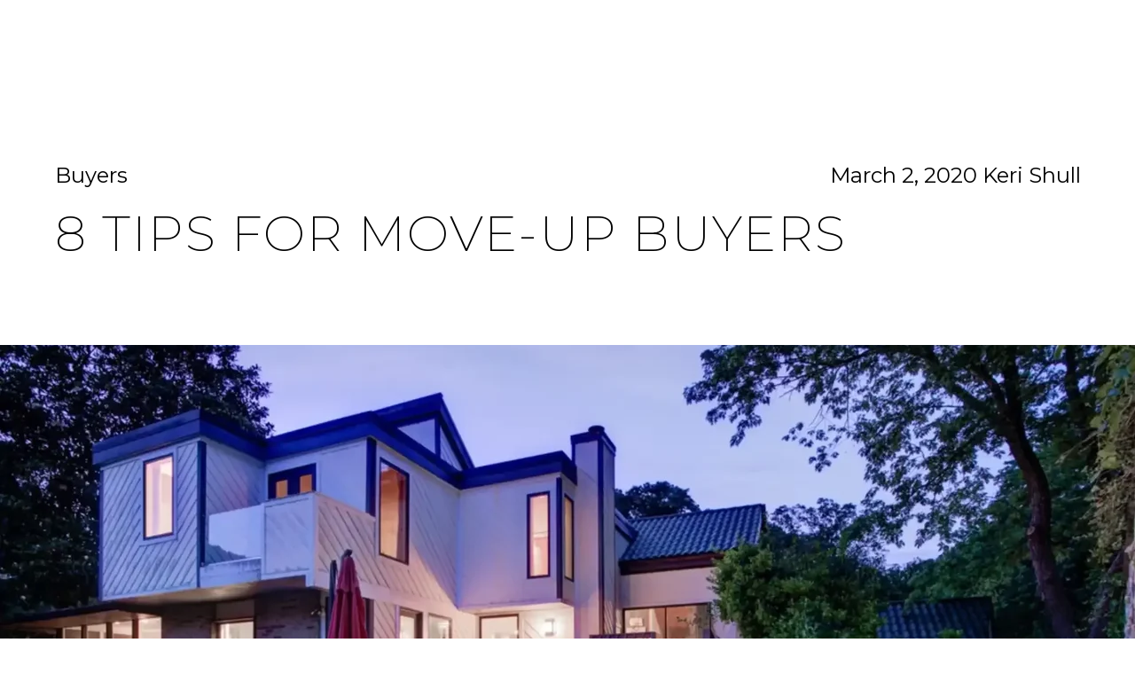

--- FILE ---
content_type: text/html; charset=utf-8
request_url: https://kerishull.com/blog/8-tips-for-move-up-buyers
body_size: 89456
content:
<!DOCTYPE html>
<html class="no-js" lang=en>
<head>
    <meta charset="utf-8">
    <meta http-equiv="x-ua-compatible" content="ie=edge">
    <meta name="viewport" content="width=device-width, initial-scale=1.0">
    <meta name="twitter:card" content="summary_large_image">
        <title>8 Tips For Move-Up Buyers </title>
        <meta property="og:title" content="8 Tips For Move-Up Buyers ">
        <meta name="twitter:title" content="8 Tips For Move-Up Buyers ">
        <meta name="description" content="Being a move-up buyer can be stressful because there are a lot of moving parts that can cause financial strain. It’s important to learn some key advice.">
        <meta property="og:description" content="Being a move-up buyer can be stressful because there are a lot of moving parts that can cause financial strain. It’s important to learn some key advice.">
        <meta name="twitter:description" content="Being a move-up buyer can be stressful because there are a lot of moving parts that can cause financial strain. It’s important to learn some key advice.">
        <meta property="og:image" content="https://media-production.lp-cdn.com/cdn-cgi/image/format&#x3D;auto,quality&#x3D;85,fit&#x3D;scale-down,width&#x3D;960/https://media-production.lp-cdn.com/media/ezepb9fn0p4t8d3g4xtm1h1h">
        <meta name="twitter:image" content="https://media-production.lp-cdn.com/cdn-cgi/image/format&#x3D;auto,quality&#x3D;85,fit&#x3D;scale-down,width&#x3D;960/https://media-production.lp-cdn.com/media/ezepb9fn0p4t8d3g4xtm1h1h">
        <meta property="og:url" content="https://kerishull.com/blog/8-tips-for-move-up-buyers">
        <link rel="canonical" href="https://kerishull.com/blog/8-tips-for-move-up-buyers">
    <script>(function(html){html.className = html.className.replace(/\bno-js\b/,'js')})(document.documentElement);</script>
    <link rel="preconnect" href="https://fonts.googleapis.com">
    <link rel="preconnect" href="https://fonts.gstatic.com" crossorigin>
    <link rel="stylesheet" href="https://fonts.googleapis.com/css?family=Montserrat:100,100i,200,200i,300,300i,400,400i,500,500i,600,600i,700,700i,800,800i,900,900i"><link rel="stylesheet" href="https://fonts.googleapis.com/css?family=Roboto:100,100i,300,300i,400,400i,500,500i,700,700i,900,900i">
    <link rel="preload" href="https://cdnjs.cloudflare.com/ajax/libs/ion-rangeslider/2.3.1/css/ion.rangeSlider.min.css" as="style" onload="this.onload=null;this.rel='stylesheet'">
    <noscript><link rel="stylesheet" href="https://cdnjs.cloudflare.com/ajax/libs/ion-rangeslider/2.3.1/css/ion.rangeSlider.min.css"></noscript>
    <link rel="icon" type="image/x-icon" href="/favicon.ico">
    <link rel="icon" type="image/png" sizes="16x16" href="/favicon-16x16.png">
    <link rel="icon" type="image/png" sizes="32x32" href="/favicon-32x32.png">
    <link rel="icon" type="image/png" sizes="48x48" href="/favicon-48x48.png">
    <style id="global-css">:root{--global-primary-font-family:Montserrat,sans-serif;--global-primary-font-family-short:Montserrat;--global-secondary-font-family:Roboto,sans-serif;--global-secondary-font-family-short:Roboto;--global-body-padding:0px;--global-background-color:#fff;--global-body-font-size:15px;--global-h1-font-size:56px;--global-h2-font-size:40px;--global-h3-font-size:32px;--global-h4-font-size:24px;--global-h5-font-size:22px;--global-h6-font-size:20px;--global-section-padding:96px;}@media (max-width: 768px){:root{--global-section-padding:64px;}}body{padding:0px;background-color:#fff;font-family:Roboto,sans-serif;font-size:15px;}@media (min-width: 768px){body{padding:0px 0px 0px 0px;}}h1,h2,h3,h4,h5,h6,button{font-family:Montserrat,sans-serif;}h1{font-size:56px;}h2{font-size:40px;}h3{font-size:32px;}h4{font-size:24px;}h5{font-size:22px;}h6{font-size:20px;}</style>
        <link rel="stylesheet" type="text/css" href="https://styles.luxurypresence.com/corcoran-agent-2/index.css" />
    <style id="website-css">nav#global-navbar .header__logo img{max-height:85px;}@media (max-width: 950px){footer .footer-container .bottom__sitemap{-webkit-flex-direction:column!important;-ms-flex-direction:column!important;flex-direction:column!important;}footer .footer-container .bottom__sitemap a{margin-right:auto!important;padding-top:20px!important;}footer .footer-container .bottom__sitemap a:last-of-type{margin-right:auto!important;}}div#global-mobile-contact .mobile-contact{z-index:2000;}h1{text-transform:uppercase!important;letter-spacing:2px;font-weight:200;}.lp-h1{text-transform:uppercase!important;letter-spacing:2px;font-weight:200;}h2{text-transform:uppercase!important;letter-spacing:2px;font-weight:200;}.lp-h2{text-transform:uppercase!important;letter-spacing:2px;font-weight:200;}h3{text-transform:uppercase!important;letter-spacing:2px;font-weight:200;}.lp-h3{text-transform:uppercase!important;letter-spacing:2px;font-weight:200;}h4{text-transform:uppercase!important;letter-spacing:2px;font-weight:200;}.lp-h4{text-transform:uppercase!important;letter-spacing:2px;font-weight:200;}h5{text-transform:uppercase!important;letter-spacing:2px;font-weight:200;}.lp-h5{text-transform:uppercase!important;letter-spacing:2px;font-weight:200;}p{font-weight:300!important;}div#modal-global-contact-us .contact-form__title{margin-top:140px;}div#global-sidemenu.sidemenu a,nav#global-navbar a{text-transform:uppercase;letter-spacing:2px;font-weight:300!important;}div#global-sidemenu.sidemenu button,nav#global-navbar button{text-transform:uppercase;letter-spacing:2px;font-weight:300!important;}div#global-sidemenu .sidemenu__nav{max-width:415px;}div#global-sidemenu .sidemenu__logo img{width:45%;}nav#global-navbar .logo__img{max-height:75px;}nav#global-navbar div.header.scroll{background-color:#fff!important;}nav#global-navbar div.header.scroll .hamburger{color:#000;}nav#global-navbar div.header.scroll .hamburger span{background-color:#000;}nav#global-navbar div.header.scroll .hamburger span:before,nav#global-navbar div.header.scroll .hamburger span:after{background-color:#000;}nav#global-navbar div.header.scroll .hamburger:hover{color:#000;}nav#global-navbar div.header.scroll .hamburger:hover span{background-color:#000;}nav#global-navbar div.header.scroll .hamburger:hover span:before,nav#global-navbar div.header.scroll .hamburger:hover span:after{background-color:#000;}nav#global-navbar div.header.scroll .navigation__link{color:#000;}nav#global-navbar div.header.scroll .navigation__link:after{background-color:#000;}nav#global-navbar div.sub-nav{background:#000;}nav#global-navbar div.sub-nav ul li{border-bottom:1px solid #000;}nav#global-navbar div.sub-nav ul li a{color:#fff;}nav#global-navbar div.sub-nav ul li a:hover{color:#fff;}nav#global-navbar div.sub-nav ul li:hover a{opacity:1;color:#000;background-color:#000;}@media only screen and (min-width:1024px){nav#global-navbar .logo__img{max-width:500px;}}nav#global-navbar .sub-nav ul li:hover a{color:#FFF!important;}div#modal-global-contact-us div.contact-form__header button.contact-form__close.close{right:0vw;top:-5vh;}div#modal-global-contact-us div.contact-form__header button.contact-form__close.close:before,div#modal-global-contact-us div.contact-form__header button.contact-form__close.close:after{background-color:#000;}div#modal-global-contact-us div.contact-form__header button.contact-form__close.close:hover:before,div#modal-global-contact-us div.contact-form__header button.contact-form__close.close:hover:after{background-color:#000;}div#modal-global-contact-us .contact-form__main .contact-form__form{margin-top:45px;}#modal-global-contact-us .contact-form__wrap{background-image:linear-gradient(0deg, #fff, #fff 100%)!important;}#modal-global-contact-us .contact-form__wrap .contact-form__form-group label,#modal-global-contact-us .contact-form__wrap .contact-form__title{color:#1C242C;}#modal-global-contact-us .contact-form__wrap a{color:#1C242C;}#modal-global-contact-us .contact-form__wrap .contact-form__form-group input:not(:placeholder-shown),#modal-global-contact-us .contact-form__wrap .contact-form__form-group input:focus,#modal-global-contact-us .contact-form__wrap .contact-form__form-group textarea:not(:placeholder-shown),#modal-global-contact-us .contact-form__wrap .contact-form__form-group textarea:focus{color:#1C242C;border-bottom:1px solid #1C242C;}#modal-global-contact-us .contact-form__wrap .contact-form__form-group input:-internal-autofill-selected{background-color:transparent;}div#global-mobile-contact div.mobile-contact a{background-color:#000;border:2px solid #000;}div#global-mobile-contact div.mobile-contact a svg path{fill:#fff;}div#global-mobile-contact div.mobile-contact a:hover{background-color:#000;border:2px solid #000;}div#global-mobile-contact div.mobile-contact a:hover svg path{fill:#fff;}div.sidemenu .sidemenu__wrap{background-image:linear-gradient(rgba(255,255,255,1), rgba(255,255,255,1))!important;}div.sidemenu .sidemenu__wrap .sidemenu__close:before,div.sidemenu .sidemenu__wrap .sidemenu__close:after{background-color:#1C242C!important;}div.sidemenu .sidemenu__wrap .sidemenu__close:hover:before,div.sidemenu .sidemenu__wrap .sidemenu__close:hover:after{background-color:#000!important;}div.sidemenu .sidemenu__wrap .sidemenu__nav-item .sidemenu__nav-link{color:#000!important;border-bottom:1px solid #000!important;}div.sidemenu .sidemenu__wrap .sidemenu__nav-item .sidemenu__nav-link:hover{color:#000!important;border-bottom:1px solid #bbb!important;}div.sidemenu .sidemenu__wrap .sidemenu__nav-item.sub-nav-container:after{border-bottom:2px solid #000!important;border-left:2px solid #000!important;}div.sidemenu .sidemenu__wrap .sidemenu__nav-item.sub-nav-container li.sidemenu__subnav-item a{color:#000;}body>div.sidemenu a.sidemenu__logo{max-width:300px;}footer div.footer-container .middle{display:none;}div#global-sidemenu{width:100%;background-color:transparent;}@media (min-width:821px){div#global-sidemenu div.sidemenu__wrap{width:48%;}}div#global-sidemenu:before{content:"";display:block;position:absolute;top:0;left:0;width:52%;height:100vh;z-index:1;background-image:url("https://res.cloudinary.com/luxuryp/images/amy7ol8ko1u1wlghdpbi/1-2");-webkit-background-position:center;background-position:center;-webkit-background-size:cover;background-size:cover;background-repeat:no-repeat;}@media only screen and (max-width: 820px){div#global-sidemenu:before{display:none;}}footer#global-footer a.link,footer#global-footer a.footer-row-link,footer#global-footer a:not(.lp-socials__link){position:relative!important;color:#fff!important;-webkit-transition:0.4s;transition:0.4s;color:#1C242C!important;}footer#global-footer a.link:hover,footer#global-footer a.footer-row-link:hover,footer#global-footer a:not(.lp-socials__link):hover{color:#000!important;}footer#global-footer a.link:before,footer#global-footer a.footer-row-link:before,footer#global-footer a:not(.lp-socials__link):before,footer#global-footer a.link:after,footer#global-footer a.footer-row-link:after,footer#global-footer a:not(.lp-socials__link):after{-webkit-transition:0.4s;transition:0.4s;-webkit-text-decoration:none!important;text-decoration:none!important;line-height:1;content:"";height:1px;position:absolute!important;bottom:0;left:0;}footer#global-footer a.link:before,footer#global-footer a.footer-row-link:before,footer#global-footer a:not(.lp-socials__link):before{width:100%!important;background-color:#1C242C!important;}footer#global-footer a.link:after,footer#global-footer a.footer-row-link:after,footer#global-footer a:not(.lp-socials__link):after{width:0%!important;background-color:#000!important;}footer#global-footer a.link:hover:after,footer#global-footer a.footer-row-link:hover:after,footer#global-footer a:not(.lp-socials__link):hover:after{width:100%!important;}footer#global-footer .footer-container .bottom__footer a:hover{color:#adadad!important;}footer#global-footer .footer-container .bottom__footer a:after{background-color:#adadad!important;}#modal-global-contact-us .contact-form__footer .block{position:absolute;top:300px;}#modal-global-contact-us .contact-form__main .contact-form__form{margin-top:150px;}.lp-disclaimer a{font-size:12px;}@media (min-width:768px){div.sidemenu .sidemenu__wrap .sidemenu__nav-item .sidemenu__nav-link{font-size:23px!important;}}</style>
    <style id="wow-hide-elements">.wow{visibility:hidden!important}</style>
        <style id="page-css">
            #section-08aa9579-95c5-47de-b06a-93b585467e9a{display:none;color:#fff;--fontColor:#fff;--fontColor_H:0;--fontColor_S:0%;--fontColor_L:100%;--fontColor_A:1;--fontColor_darkenDir:-1;--bgColor:#000000;--bgColor_H:0;--bgColor_S:0%;--bgColor_L:0%;--bgColor_A:1;--bgColor_darkenDir:1;}#section-08aa9579-95c5-47de-b06a-93b585467e9a .lp-pre-line p{color:#fff;opacity:.5;font-weight:400;font-family:var(--global-primary-font-family);white-space:unset;}#section-08aa9579-95c5-47de-b06a-93b585467e9a h2{margin-bottom:0;}#section-08aa9579-95c5-47de-b06a-93b585467e9a div.opening-with-search .center-block{-webkit-box-pack:end;-ms-flex-pack:end;-webkit-justify-content:flex-end;justify-content:flex-end;}#section-08aa9579-95c5-47de-b06a-93b585467e9a div.opening-with-search .bottom-spacer{display:none;}#section-08aa9579-95c5-47de-b06a-93b585467e9a .lp-title-group{text-align:left;}#section-08aa9579-95c5-47de-b06a-93b585467e9a{overflow:visible;z-index:1;}#section-08aa9579-95c5-47de-b06a-93b585467e9a>.video-wrapper-extended>.full-screen-video-component>.video-wrapper::before{content:'';position:absolute;width:100%;height:100%;top:0;left:0;background-color:#000;z-index:-1000;}#section-08aa9579-95c5-47de-b06a-93b585467e9a>.video-wrapper-extended>.full-screen-video-component>.video-wrapper iframe,#section-08aa9579-95c5-47de-b06a-93b585467e9a>.video-wrapper-extended>.full-screen-video-component>.video-wrapper video{pointer-events:none;-webkit-transition:opacity 2s cubic-bezier(0.835, 0, 0.19, 1);transition:opacity 2s cubic-bezier(0.835, 0, 0.19, 1);opacity:0;max-width:none;}#section-08aa9579-95c5-47de-b06a-93b585467e9a>.video-wrapper-extended>.full-screen-video-component>.video-wrapper.playing iframe,#section-08aa9579-95c5-47de-b06a-93b585467e9a>.video-wrapper-extended>.full-screen-video-component>.video-wrapper.playing video{opacity:1;}#section-08aa9579-95c5-47de-b06a-93b585467e9a>.video-wrapper-extended>.full-screen-video-component>.video-wrapper iframe{position:absolute;top:50%;left:50%;width:100%;height:100%;-webkit-transform:translate(-50%, -50%);-moz-transform:translate(-50%, -50%);-ms-transform:translate(-50%, -50%);transform:translate(-50%, -50%);pointer-events:none;}@media (min-aspect-ratio: 16/9){#section-08aa9579-95c5-47de-b06a-93b585467e9a>.video-wrapper-extended>.full-screen-video-component>.video-wrapper iframe{height:56.25vw;}}@media (max-aspect-ratio: 16/9){#section-08aa9579-95c5-47de-b06a-93b585467e9a>.video-wrapper-extended>.full-screen-video-component>.video-wrapper iframe{width:177.78vh;}}#section-08aa9579-95c5-47de-b06a-93b585467e9a .video-wrapper{position:absolute;top:0;left:0;height:100%;width:100%;}#section-08aa9579-95c5-47de-b06a-93b585467e9a .full-screen-video-component{position:relative;height:100%;overflow:hidden;}#section-08aa9579-95c5-47de-b06a-93b585467e9a .opening-with-search{position:relative;--top-padding:170px;--bottom-padding:30px;display:-webkit-box;display:-webkit-flex;display:-ms-flexbox;display:flex;width:100%;-webkit-flex-direction:column;-ms-flex-direction:column;flex-direction:column;min-height:770px;padding-top:var(--top-padding);padding-bottom:var(--bottom-padding);}#section-08aa9579-95c5-47de-b06a-93b585467e9a .opening-with-search.height-class-Full{min-height:100vh;}#section-08aa9579-95c5-47de-b06a-93b585467e9a .opening-with-search.height-class-600px{min-height:600px;}#section-08aa9579-95c5-47de-b06a-93b585467e9a .opening-with-search .bottom-spacer{position:relative;z-index:0;-webkit-flex:1 0 0%;-ms-flex:1 0 0%;flex:1 0 0%;max-height:calc(var(--top-padding) - var(--bottom-padding));}#section-08aa9579-95c5-47de-b06a-93b585467e9a .opening-with-search .center-block{-webkit-flex:1 0 auto;-ms-flex:1 0 auto;flex:1 0 auto;display:-webkit-box;display:-webkit-flex;display:-ms-flexbox;display:flex;-webkit-align-items:center;-webkit-box-align:center;-ms-flex-align:center;align-items:center;-webkit-box-pack:center;-ms-flex-pack:center;-webkit-justify-content:center;justify-content:center;-webkit-flex-direction:column;-ms-flex-direction:column;flex-direction:column;text-align:center;position:relative;z-index:1;}#section-08aa9579-95c5-47de-b06a-93b585467e9a .opening-with-search .opening-description{letter-spacing:.1em;margin-bottom:15px;}@media (max-width: 768px){#section-08aa9579-95c5-47de-b06a-93b585467e9a .opening-with-search .opening-description a{white-space:pre-line;}}#section-08aa9579-95c5-47de-b06a-93b585467e9a .opening-with-search .opening-title{margin-bottom:15px;}#section-08aa9579-95c5-47de-b06a-93b585467e9a .opening-with-search .opening-button{margin:0 15px;}#section-08aa9579-95c5-47de-b06a-93b585467e9a .opening-with-search .lp-title-group{max-width:100%;}#section-08aa9579-95c5-47de-b06a-93b585467e9a .opening-with-search .search-form{margin-top:30px;display:-webkit-box;display:-webkit-flex;display:-ms-flexbox;display:flex;width:100%;-webkit-box-pack:center;-ms-flex-pack:center;-webkit-justify-content:center;justify-content:center;-webkit-align-items:stretch;-webkit-box-align:stretch;-ms-flex-align:stretch;align-items:stretch;}#section-08aa9579-95c5-47de-b06a-93b585467e9a .opening-with-search .search-form.with-filters{padding-top:32px;}#section-08aa9579-95c5-47de-b06a-93b585467e9a .opening-with-search .search-button{margin:5px;border-radius:0;outline:none;background-color:#000;color:#fff;height:44px;display:-webkit-box;display:-webkit-flex;display:-ms-flexbox;display:flex;padding-left:50px;padding-right:50px;-webkit-align-items:center;-webkit-box-align:center;-ms-flex-align:center;align-items:center;-webkit-box-pack:center;-ms-flex-pack:center;-webkit-justify-content:center;justify-content:center;cursor:pointer;-webkit-transition:all .3s ease;transition:all .3s ease;}#section-08aa9579-95c5-47de-b06a-93b585467e9a .opening-with-search .search-button:hover{background-color:#fff;color:#000;}#section-08aa9579-95c5-47de-b06a-93b585467e9a .opening-with-search .search-lease-tabs{position:absolute;left:0;bottom:100%;display:-webkit-box;display:-webkit-flex;display:-ms-flexbox;display:flex;}#section-08aa9579-95c5-47de-b06a-93b585467e9a .opening-with-search .search-lease-tab{padding:4px 20px;background-color:#000;color:#fff;cursor:pointer;}#section-08aa9579-95c5-47de-b06a-93b585467e9a .opening-with-search .search-lease-tab.active{background-color:#fff;color:#000;}#section-08aa9579-95c5-47de-b06a-93b585467e9a .opening-with-search .search-wrapper{margin:5px;letter-spacing:normal;width:100%;max-width:444px;position:relative;}#section-08aa9579-95c5-47de-b06a-93b585467e9a .opening-with-search .search-input-container{width:100%;border:none;height:43px;display:-webkit-box;display:-webkit-flex;display:-ms-flexbox;display:flex;padding:0 16px;-webkit-align-items:center;-webkit-box-align:center;-ms-flex-align:center;align-items:center;background-color:#fff;}#section-08aa9579-95c5-47de-b06a-93b585467e9a .opening-with-search .search-input-container .search-icon{color:#c0c0c0;margin-right:10px;-webkit-flex:0 0 auto;-ms-flex:0 0 auto;flex:0 0 auto;font-size:20px;line-height:0;}#section-08aa9579-95c5-47de-b06a-93b585467e9a .opening-with-search .search-input-container .search-input{color:#000;-webkit-flex:1 0 auto;-ms-flex:1 0 auto;flex:1 0 auto;width:50px;border:none;border-radius:0;outline:none;background:transparent;font-size:16px;padding:0;}#section-08aa9579-95c5-47de-b06a-93b585467e9a .opening-with-search .search-results{line-height:normal;text-align:left;background-color:rgba(0, 0, 0, 0.8);position:absolute;width:100%;left:0;top:100%;border:none;overflow:hidden;-webkit-transition:height 0.3s ease;transition:height 0.3s ease;height:0;}#section-08aa9579-95c5-47de-b06a-93b585467e9a .opening-with-search .results-container,#section-08aa9579-95c5-47de-b06a-93b585467e9a .opening-with-search .predefined-links{padding:10px 0;}#section-08aa9579-95c5-47de-b06a-93b585467e9a .opening-with-search .results-container a,#section-08aa9579-95c5-47de-b06a-93b585467e9a .opening-with-search .predefined-links a{color:#b6b6b6;-webkit-transition:color 0.3s ease;transition:color 0.3s ease;}#section-08aa9579-95c5-47de-b06a-93b585467e9a .opening-with-search .results-container a:hover,#section-08aa9579-95c5-47de-b06a-93b585467e9a .opening-with-search .predefined-links a:hover{color:#fff;}#section-08aa9579-95c5-47de-b06a-93b585467e9a .opening-with-search .predefined-links{max-height:400px;overflow:auto;}#section-08aa9579-95c5-47de-b06a-93b585467e9a .opening-with-search .results-block{margin:15px 0;}#section-08aa9579-95c5-47de-b06a-93b585467e9a .opening-with-search .results-block-title{margin:0;padding:0 48px;}#section-08aa9579-95c5-47de-b06a-93b585467e9a .opening-with-search .results-block-title .results-title-label{margin:0 20px 10px 0;}#section-08aa9579-95c5-47de-b06a-93b585467e9a .opening-with-search .results-block-title .search-near-container{margin-bottom:15px;}#section-08aa9579-95c5-47de-b06a-93b585467e9a .opening-with-search .results-block:nth-child(n + 2) .search-near-container{display:none;}#section-08aa9579-95c5-47de-b06a-93b585467e9a .opening-with-search .results-link{display:block;padding:4px 48px;width:100%;overflow:hidden;text-overflow:ellipsis;white-space:nowrap;}#section-08aa9579-95c5-47de-b06a-93b585467e9a .opening-with-search .results-link.selected-link{color:#fff;background-color:rgba(255, 255, 255, 0.2);}#section-08aa9579-95c5-47de-b06a-93b585467e9a .opening-with-search .search-in-progress{padding:30px 0;display:-webkit-box;display:-webkit-flex;display:-ms-flexbox;display:flex;-webkit-box-pack:center;-ms-flex-pack:center;-webkit-justify-content:center;justify-content:center;-webkit-align-items:center;-webkit-box-align:center;-ms-flex-align:center;align-items:center;font-size:30px;opacity:0.5;}#section-08aa9579-95c5-47de-b06a-93b585467e9a .opening-with-search .not-visible{display:none!important;}#section-08aa9579-95c5-47de-b06a-93b585467e9a .opening-with-search .nothing-found{width:100%;padding:20px;}@media (max-width: 560px){#section-08aa9579-95c5-47de-b06a-93b585467e9a .opening-with-search .search-form{-webkit-box-flex-wrap:wrap;-webkit-flex-wrap:wrap;-ms-flex-wrap:wrap;flex-wrap:wrap;}#section-08aa9579-95c5-47de-b06a-93b585467e9a .opening-with-search .search-button{width:100%;max-width:444px;}}#section-08aa9579-95c5-47de-b06a-93b585467e9a .opening-with-search .search-near{cursor:pointer;}#section-08aa9579-95c5-47de-b06a-93b585467e9a .loc-msg-backdrop{position:fixed;top:0;right:0;bottom:0;left:0;-webkit-transition:background-color 0.3s ease;transition:background-color 0.3s ease;background-color:transparent;}#section-08aa9579-95c5-47de-b06a-93b585467e9a .loc-msg-wrap{width:100%;height:100%;display:-webkit-box;display:-webkit-flex;display:-ms-flexbox;display:flex;-webkit-align-items:center;-webkit-box-align:center;-ms-flex-align:center;align-items:center;-webkit-box-pack:center;-ms-flex-pack:center;-webkit-justify-content:center;justify-content:center;padding:20px;-webkit-flex-direction:column;-ms-flex-direction:column;flex-direction:column;-webkit-clip-path:polygon(50% 50%, 50% 50%, 50% 50%, 50% 50%);clip-path:polygon(50% 50%, 50% 50%, 50% 50%, 50% 50%);-webkit-transition:clip-path 0.4s ease;transition:clip-path 0.4s ease;}#section-08aa9579-95c5-47de-b06a-93b585467e9a .loc-msg-modal{border-radius:20px;padding:10px 20px 20px;max-width:400px;min-width:100px;background-color:rgba(0,0,0,0.9);color:#fff;display:-webkit-box;display:-webkit-flex;display:-ms-flexbox;display:flex;-webkit-flex-direction:column;-ms-flex-direction:column;flex-direction:column;position:relative;-webkit-flex:0 1 auto;-ms-flex:0 1 auto;flex:0 1 auto;max-height:100%;}#section-08aa9579-95c5-47de-b06a-93b585467e9a .loc-msg-close{position:absolute;width:40px;height:40px;top:10px;right:10px;cursor:pointer;-webkit-transition:all 0.3s ease;transition:all 0.3s ease;}#section-08aa9579-95c5-47de-b06a-93b585467e9a .loc-msg-close:before{content:'';width:20px;height:2px;background-color:#fff;position:absolute;left:10px;top:19px;-webkit-transform:rotate(45deg);-moz-transform:rotate(45deg);-ms-transform:rotate(45deg);transform:rotate(45deg);}#section-08aa9579-95c5-47de-b06a-93b585467e9a .loc-msg-close:after{content:'';width:20px;height:2px;background-color:#fff;position:absolute;left:10px;top:19px;-webkit-transform:rotate(-45deg);-moz-transform:rotate(-45deg);-ms-transform:rotate(-45deg);transform:rotate(-45deg);}#section-08aa9579-95c5-47de-b06a-93b585467e9a .loc-msg-close:hover{-webkit-transform:scale(1.2);-moz-transform:scale(1.2);-ms-transform:scale(1.2);transform:scale(1.2);}#section-08aa9579-95c5-47de-b06a-93b585467e9a .search-near-hidden .search-near-container{display:none;}#section-08aa9579-95c5-47de-b06a-93b585467e9a .loc-msg-title{-webkit-flex:0 0 auto;-ms-flex:0 0 auto;flex:0 0 auto;margin-bottom:20px;}#section-08aa9579-95c5-47de-b06a-93b585467e9a .loc-msg-container{-webkit-flex:0 1 auto;-ms-flex:0 1 auto;flex:0 1 auto;overflow:auto;}#section-08aa9579-95c5-47de-b06a-93b585467e9a .loc-msg-container p{margin:0;}#section-08aa9579-95c5-47de-b06a-93b585467e9a .loc-msg-container p+p{margin-top:1em;}#section-08aa9579-95c5-47de-b06a-93b585467e9a.visible-loc-msg{z-index:1000;}#section-08aa9579-95c5-47de-b06a-93b585467e9a.visible-loc-msg .loc-msg-backdrop{background-color:rgba(255,255,255,0.4);}#section-08aa9579-95c5-47de-b06a-93b585467e9a.visible-loc-msg .loc-msg-wrap{-webkit-clip-path:polygon(0 0, 0 100%, 100% 100%, 100% 0%);clip-path:polygon(0 0, 0 100%, 100% 100%, 100% 0%);}#section-08aa9579-95c5-47de-b06a-93b585467e9a .opening__carousel .title-item{display:none;}#section-08aa9579-95c5-47de-b06a-93b585467e9a .opening__carousel.visible .title-item{display:block;}#section-08aa9579-95c5-47de-b06a-93b585467e9a >*:last-child{position:relative;}#section-08aa9579-95c5-47de-b06a-93b585467e9a .overlay-component{position:absolute;top:0;bottom:0;left:0;right:0;background-color:var(--overlay-color, var(--section-overlay, rgba(0, 0, 0, 0.3)));transition-property:opacity;transition-timing-function:linear;}#section-08aa9579-95c5-47de-b06a-93b585467e9a .video-wrapper{position:absolute;top:0;left:0;height:100%;width:100%;}@media screen and (max-width: 900px){#section-08aa9579-95c5-47de-b06a-93b585467e9a .video-wrapper.hidable{display:none;}}#section-08aa9579-95c5-47de-b06a-93b585467e9a .full-screen-video-component{position:relative;height:100%;overflow:hidden;}#section-08aa9579-95c5-47de-b06a-93b585467e9a video{position:absolute;z-index:-1000;width:100%;object-fit:cover;}@media all and (-ms-high-contrast: none),(-ms-high-contrast: active){#section-08aa9579-95c5-47de-b06a-93b585467e9a video{overflow:hidden;top:50%;left:50%;-webkit-transform:translateX(-50%) translateY(-50%);-moz-transform:translateX(-50%) translateY(-50%);-ms-transform:translateX(-50%) translateY(-50%);transform:translateX(-50%) translateY(-50%);min-width:100%;min-height:100%;width:auto;height:auto!important;}}#section-08aa9579-95c5-47de-b06a-93b585467e9a .poster{display:none;position:absolute;top:0;left:0;bottom:0;right:0;z-index:-1000;background:center center/cover;}@media screen and (max-width: 900px){#section-08aa9579-95c5-47de-b06a-93b585467e9a .poster{display:block;}}#section-b6f101e5-a2c0-4b51-af14-9c69cef1b619{color:#000;--fontColor:#000;--fontColor_H:0;--fontColor_S:0%;--fontColor_L:0%;--fontColor_A:1;--fontColor_darkenDir:1;--bgColor:#fff;--bgColor_H:0;--bgColor_S:0%;--bgColor_L:100%;--bgColor_A:1;--bgColor_darkenDir:-1;background-color:#fff;}#section-b6f101e5-a2c0-4b51-af14-9c69cef1b619 .blog-intro{padding-top:180px;}@media (max-width: 767px){#section-b6f101e5-a2c0-4b51-af14-9c69cef1b619 .blog-intro{padding-top:160px;}}#section-b6f101e5-a2c0-4b51-af14-9c69cef1b619 .blog-intro__header{display:-webkit-box;display:-webkit-flex;display:-ms-flexbox;display:flex;-webkit-align-items:center;-webkit-box-align:center;-ms-flex-align:center;align-items:center;-webkit-box-pack:justify;-webkit-justify-content:space-between;justify-content:space-between;font-size:24px;line-height:1.5;margin-bottom:12px;}@media (max-width: 767px){#section-b6f101e5-a2c0-4b51-af14-9c69cef1b619 .blog-intro__header{-webkit-flex-direction:column;-ms-flex-direction:column;flex-direction:column;-webkit-box-pack:start;-ms-flex-pack:start;-webkit-justify-content:flex-start;justify-content:flex-start;-webkit-align-items:flex-start;-webkit-box-align:flex-start;-ms-flex-align:flex-start;align-items:flex-start;font-size:18px;}}#section-b6f101e5-a2c0-4b51-af14-9c69cef1b619 .blog-intro__info span{line-height:1;}#section-b6f101e5-a2c0-4b51-af14-9c69cef1b619 .blog-intro__title{margin-bottom:90px;}@media (max-width: 1920px){#section-b6f101e5-a2c0-4b51-af14-9c69cef1b619 .blog-intro__title{margin-bottom:90px;}}@media (max-width: 768px){#section-b6f101e5-a2c0-4b51-af14-9c69cef1b619 .blog-intro__title{margin-bottom:80px;}}@media (max-width: 500px){#section-b6f101e5-a2c0-4b51-af14-9c69cef1b619 .blog-intro__title{margin-bottom:48px;}}#section-b6f101e5-a2c0-4b51-af14-9c69cef1b619 .blog-intro__img-container{max-height:682px;display:-webkit-box;display:-webkit-flex;display:-ms-flexbox;display:flex;-webkit-box-pack:center;-ms-flex-pack:center;-webkit-justify-content:center;justify-content:center;-webkit-align-items:center;-webkit-box-align:center;-ms-flex-align:center;align-items:center;overflow:hidden;}@media (max-width: 1920px){#section-b6f101e5-a2c0-4b51-af14-9c69cef1b619 .blog-intro__img-container{margin-bottom:90px;}}@media (max-width: 768px){#section-b6f101e5-a2c0-4b51-af14-9c69cef1b619 .blog-intro__img-container{margin-bottom:80px;}}@media (max-width: 500px){#section-b6f101e5-a2c0-4b51-af14-9c69cef1b619 .blog-intro__img-container{margin-bottom:48px;height:242px;}}#section-b6f101e5-a2c0-4b51-af14-9c69cef1b619 .blog-intro__img-container img{width:100%;object-fit:cover;}#section-b6f101e5-a2c0-4b51-af14-9c69cef1b619 .blog-intro__category{display:-webkit-box;display:-webkit-flex;display:-ms-flexbox;display:flex;}#section-b6f101e5-a2c0-4b51-af14-9c69cef1b619 .blog-intro__category .category{display:-webkit-box;display:-webkit-flex;display:-ms-flexbox;display:flex;margin-right:20px;position:relative;}#section-b6f101e5-a2c0-4b51-af14-9c69cef1b619 .blog-intro__category .category:after{position:absolute;content:"|";display:block;right:-14px;font-size:24px;font-family:Montserrat,sans-serif;}#section-b6f101e5-a2c0-4b51-af14-9c69cef1b619 .blog-intro__category .category:last-of-type:after{content:"";}@media (max-width: 767px){#section-b6f101e5-a2c0-4b51-af14-9c69cef1b619 .blog-intro__category .category:after{font-size:18px;}}#section-b6f101e5-a2c0-4b51-af14-9c69cef1b619 .blog-intro__img{width:100%;}@media (max-width: 600px){#section-b6f101e5-a2c0-4b51-af14-9c69cef1b619 .blog-intro__img{height:242px;}}#section-fc59bf98-a485-408c-a631-0108c6110f53{color:#000;--fontColor:#000;--fontColor_H:0;--fontColor_S:0%;--fontColor_L:0%;--fontColor_A:1;--fontColor_darkenDir:1;--bgColor:#fff;--bgColor_H:0;--bgColor_S:0%;--bgColor_L:100%;--bgColor_A:1;--bgColor_darkenDir:-1;--section-padding-top:calc(2 / 4 * var(--global-section-padding));background-color:#fff;}#section-fc59bf98-a485-408c-a631-0108c6110f53 .blog-content .container{position:relative;}#section-fc59bf98-a485-408c-a631-0108c6110f53 .blog-content__wrap{max-width:60%;margin:0 auto;padding-left:32px;}@media (max-width: 1060px){#section-fc59bf98-a485-408c-a631-0108c6110f53 .blog-content__wrap{max-width:none;margin-left:180px;}}@media (max-width: 767px){#section-fc59bf98-a485-408c-a631-0108c6110f53 .blog-content__wrap{margin-left:0;padding-left:0;}}#section-fc59bf98-a485-408c-a631-0108c6110f53 .blog-content__share{width:180px;position:absolute;left:24px;top:0;}@media (max-width: 767px){#section-fc59bf98-a485-408c-a631-0108c6110f53 .blog-content__share{position:static;width:100%;text-align:center;}}#section-fc59bf98-a485-408c-a631-0108c6110f53 .blog-content__share h5{margin-top:0;margin-bottom:8px;}@media (max-width: 767px){#section-fc59bf98-a485-408c-a631-0108c6110f53 .blog-content__share h5{margin-top:48px;}}#section-fc59bf98-a485-408c-a631-0108c6110f53 .blog-content__share>p{font-size:13px;color:#5b5b5b;}#section-fc59bf98-a485-408c-a631-0108c6110f53 .blog-content__share .socials{display:-webkit-box;display:-webkit-flex;display:-ms-flexbox;display:flex;-webkit-box-pack:justify;-webkit-justify-content:space-between;justify-content:space-between;margin-top:20px;padding-top:34px;border-top:1px solid #d9d9d9;}@media (max-width: 767px){#section-fc59bf98-a485-408c-a631-0108c6110f53 .blog-content__share .socials{margin-top:20px;padding-top:34px;-webkit-box-pack:space-around;-ms-flex-pack:space-around;-webkit-justify-content:space-around;justify-content:space-around;}}#section-fc59bf98-a485-408c-a631-0108c6110f53 .blog-content__share .socials a{display:block;color:#000;}#section-fc59bf98-a485-408c-a631-0108c6110f53 .blog-content__share .socials a:hover{color:#f6f6f6;}#section-fc59bf98-a485-408c-a631-0108c6110f53>div:last-child{padding-top:calc(2 / 4 * var(--global-section-padding))!important;}#section-d1439d91-3319-47ce-8bcb-2be18740298f{color:#1C242C;--fontColor:#1C242C;--fontColor_H:210;--fontColor_S:22%;--fontColor_L:14%;--fontColor_A:1;--fontColor_darkenDir:1;--bgColor:#FFFFFF;--bgColor_H:0;--bgColor_S:0%;--bgColor_L:100%;--bgColor_A:1;--bgColor_darkenDir:-1;--section-padding-top:calc(2 / 4 * var(--global-section-padding));--section-padding-bottom:calc(2 / 4 * var(--global-section-padding));background-color:#FFFFFF;}#section-d1439d91-3319-47ce-8bcb-2be18740298f .hoverable-section--full-bleed{padding-top:0;}@media (min-width: 993px){#section-d1439d91-3319-47ce-8bcb-2be18740298f .hoverable-section--full-bleed{padding-bottom:0;}}#section-d1439d91-3319-47ce-8bcb-2be18740298f .hoverable-image{display:-webkit-box;display:-webkit-flex;display:-ms-flexbox;display:flex;}@media (max-width: 992px){#section-d1439d91-3319-47ce-8bcb-2be18740298f .hoverable-image{-webkit-flex-direction:column;-ms-flex-direction:column;flex-direction:column;}}#section-d1439d91-3319-47ce-8bcb-2be18740298f .hoverable-image--reverse{-webkit-flex-direction:row-reverse;-ms-flex-direction:row-reverse;flex-direction:row-reverse;}@media (max-width: 992px){#section-d1439d91-3319-47ce-8bcb-2be18740298f .hoverable-image--reverse{-webkit-flex-direction:column;-ms-flex-direction:column;flex-direction:column;}}#section-d1439d91-3319-47ce-8bcb-2be18740298f .hoverable-image--reverse .hoverable-image__text-col{padding-right:120px;padding-left:0;}@media (max-width: 992px){#section-d1439d91-3319-47ce-8bcb-2be18740298f .hoverable-image--reverse .hoverable-image__text-col{padding:0;margin-top:29px;margin-bottom:0;}}#section-d1439d91-3319-47ce-8bcb-2be18740298f .hoverable-image__img-col{-webkit-flex:50%;-ms-flex:50%;flex:50%;z-index:1;}#section-d1439d91-3319-47ce-8bcb-2be18740298f .hoverable-image__img-col>div{width:100%;height:100%;position:relative;padding-bottom:79%;}#section-d1439d91-3319-47ce-8bcb-2be18740298f .hoverable-image__img-col>div img{-webkit-transition:visibility 5s,opacity 0.5s linear;transition:visibility 5s,opacity 0.5s linear;position:absolute;object-fit:cover;width:100%;height:100%;}#section-d1439d91-3319-47ce-8bcb-2be18740298f .hoverable-image__img-col>div .main-image{visibility:visible;opacity:1;}#section-d1439d91-3319-47ce-8bcb-2be18740298f .hoverable-image__img-col>div .secondary-image{visibility:hidden;opacity:0;}@media (hover: hover) and (pointer: fine){#section-d1439d91-3319-47ce-8bcb-2be18740298f .hoverable-image__img-col--on-hover:hover .main-image{visibility:hidden;opacity:0;}#section-d1439d91-3319-47ce-8bcb-2be18740298f .hoverable-image__img-col--on-hover:hover .secondary-image{visibility:visible;opacity:1;}}#section-d1439d91-3319-47ce-8bcb-2be18740298f .hoverable-image__img-col--on-hover.active .main-image{visibility:hidden;opacity:0;}#section-d1439d91-3319-47ce-8bcb-2be18740298f .hoverable-image__img-col--on-hover.active .secondary-image{visibility:visible;opacity:1;}#section-d1439d91-3319-47ce-8bcb-2be18740298f .hoverable-image__text-col{-webkit-flex:50%;-ms-flex:50%;flex:50%;display:-webkit-box;display:-webkit-flex;display:-ms-flexbox;display:flex;-webkit-align-items:center;-webkit-box-align:center;-ms-flex-align:center;align-items:center;padding-left:120px;padding-right:0;}@media (max-width: 992px){#section-d1439d91-3319-47ce-8bcb-2be18740298f .hoverable-image__text-col{padding-left:0;margin-top:29px;margin-bottom:0;}}#section-d1439d91-3319-47ce-8bcb-2be18740298f .hoverable-image__text-col .lp-text--subtitle{max-width:100%;}#section-d1439d91-3319-47ce-8bcb-2be18740298f .hoverable-image__text-col .buttons-wrapper{display:-webkit-box;display:-webkit-flex;display:-ms-flexbox;display:flex;-webkit-box-flex-wrap:wrap;-webkit-flex-wrap:wrap;-ms-flex-wrap:wrap;flex-wrap:wrap;margin:0 -12px;}@media (max-width: 560px){#section-d1439d91-3319-47ce-8bcb-2be18740298f .hoverable-image__text-col .buttons-wrapper{margin:0;}}@media (max-width: 576px){#section-d1439d91-3319-47ce-8bcb-2be18740298f .hoverable-image__text-col .buttons-wrapper{display:-webkit-box;display:-webkit-flex;display:-ms-flexbox;display:flex;-webkit-flex-direction:column;-ms-flex-direction:column;flex-direction:column;-webkit-align-items:center;-webkit-box-align:center;-ms-flex-align:center;align-items:center;-webkit-box-pack:center;-ms-flex-pack:center;-webkit-justify-content:center;justify-content:center;}}#section-d1439d91-3319-47ce-8bcb-2be18740298f .hoverable-image__text-col .buttons-wrapper .lp-btn{vertical-align:top;margin:24px 12px 0;}@media (max-width: 560px){#section-d1439d91-3319-47ce-8bcb-2be18740298f .hoverable-image__text-col .buttons-wrapper .lp-btn{margin-left:0;margin-right:0;}}#section-d1439d91-3319-47ce-8bcb-2be18740298f .hoverable-image__text-wrap{-webkit-flex:1;-ms-flex:1;flex:1;}#section-d1439d91-3319-47ce-8bcb-2be18740298f .hoverable-image__text-wrap p:last-child{margin-bottom:0;}#section-d1439d91-3319-47ce-8bcb-2be18740298f .full-bleed-container{padding:0;}#section-d1439d91-3319-47ce-8bcb-2be18740298f .full-bleed-container .hoverable-image__text-col{padding:69px;}@media (max-width: 992px){#section-d1439d91-3319-47ce-8bcb-2be18740298f .full-bleed-container .hoverable-image__text-col{padding:0;}}#section-d1439d91-3319-47ce-8bcb-2be18740298f .full-bleed-container .hoverable-image__text-col .lp-container{position:absolute;left:50%;-webkit-transform:translateX(-50%);-moz-transform:translateX(-50%);-ms-transform:translateX(-50%);transform:translateX(-50%);}@media (max-width: 992px){#section-d1439d91-3319-47ce-8bcb-2be18740298f .full-bleed-container .hoverable-image__text-col .lp-container{position:static;-webkit-transform:translateX(0);-moz-transform:translateX(0);-ms-transform:translateX(0);transform:translateX(0);left:0;}}#section-d1439d91-3319-47ce-8bcb-2be18740298f .full-bleed-container .hoverable-image__img-col>div{max-height:none;}#section-d1439d91-3319-47ce-8bcb-2be18740298f .full-bleed-container .hoverable-image--straight .hoverable-image__text-wrap{padding-left:calc(50% + 69px);}@media (max-width: 992px){#section-d1439d91-3319-47ce-8bcb-2be18740298f .full-bleed-container .hoverable-image--straight .hoverable-image__text-wrap{padding-left:0;}}#section-d1439d91-3319-47ce-8bcb-2be18740298f .full-bleed-container .hoverable-image--reverse .hoverable-image__text-wrap{padding-right:calc(50% + 69px);}@media (max-width: 992px){#section-d1439d91-3319-47ce-8bcb-2be18740298f .full-bleed-container .hoverable-image--reverse .hoverable-image__text-wrap{padding-right:0;}}#section-d1439d91-3319-47ce-8bcb-2be18740298f .lp-h2{margin-bottom:16px;}@media (max-width: 992px){#section-d1439d91-3319-47ce-8bcb-2be18740298f .lp-h2{margin-bottom:8px;}}#section-d1439d91-3319-47ce-8bcb-2be18740298f .redesign p{margin-bottom:1.666rem;text-transform:none;}#section-d1439d91-3319-47ce-8bcb-2be18740298f h1{color:#1C242C;}#section-d1439d91-3319-47ce-8bcb-2be18740298f h2{color:#1C242C;}#section-d1439d91-3319-47ce-8bcb-2be18740298f h3{color:#1C242C;}#section-d1439d91-3319-47ce-8bcb-2be18740298f p{color:#1C242C;}#section-d1439d91-3319-47ce-8bcb-2be18740298f>div:last-child{padding-top:calc(2 / 4 * var(--global-section-padding))!important;padding-bottom:calc(2 / 4 * var(--global-section-padding))!important;}#section-c551a2e6-9617-41ca-b72e-31c5436983e2{color:#000;--fontColor:#000;--fontColor_H:0;--fontColor_S:0%;--fontColor_L:0%;--fontColor_A:1;--fontColor_darkenDir:1;--bgColor:#fff;--bgColor_H:0;--bgColor_S:0%;--bgColor_L:100%;--bgColor_A:1;--bgColor_darkenDir:-1;--section-padding-top:calc(2 / 4 * var(--global-section-padding));background-color:#fff;}@media (max-width: 600px){#section-c551a2e6-9617-41ca-b72e-31c5436983e2 .blog-list{margin-bottom:0;}}#section-c551a2e6-9617-41ca-b72e-31c5436983e2 .blog-list .btn{white-space:nowrap;}#section-c551a2e6-9617-41ca-b72e-31c5436983e2 .blog-list-content{display:-webkit-box;display:-webkit-flex;display:-ms-flexbox;display:flex;-webkit-box-pack:stretch;-ms-flex-pack:stretch;-webkit-justify-content:stretch;justify-content:stretch;-webkit-box-flex-wrap:wrap;-webkit-flex-wrap:wrap;-ms-flex-wrap:wrap;flex-wrap:wrap;border-bottom:1px solid #e7e7e7;}#section-c551a2e6-9617-41ca-b72e-31c5436983e2 .blog-list-item{width:calc(100% / 3);border:1px solid #e7e7e7;position:relative;overflow:hidden;height:580px;background-repeat:no-repeat;-webkit-background-position:top center;background-position:top center;-webkit-background-size:cover;background-size:cover;}#section-c551a2e6-9617-41ca-b72e-31c5436983e2 .blog-list-item:nth-child(3n){border-right:none;}@media (max-width: 1023px){#section-c551a2e6-9617-41ca-b72e-31c5436983e2 .blog-list-item{width:calc(100% / 2);}#section-c551a2e6-9617-41ca-b72e-31c5436983e2 .blog-list-item:nth-child(3n){border-right:1px solid #e7e7e7;}#section-c551a2e6-9617-41ca-b72e-31c5436983e2 .blog-list-item:nth-child(2n){border-right:none;}}@media (max-width: 767px){#section-c551a2e6-9617-41ca-b72e-31c5436983e2 .blog-list-item{width:100%;}#section-c551a2e6-9617-41ca-b72e-31c5436983e2 .blog-list-item:nth-child(2n){border-right:1px solid #e7e7e7;}}#section-c551a2e6-9617-41ca-b72e-31c5436983e2 .blog-list-item-content{padding:38px 40px 46px 60px;-webkit-transition:all .3s;transition:all .3s;position:absolute;height:580px;left:0;right:0;bottom:-370px;display:-webkit-box;display:-webkit-flex;display:-ms-flexbox;display:flex;-webkit-box-pack:start;-ms-flex-pack:start;-webkit-justify-content:flex-start;justify-content:flex-start;-webkit-flex-direction:column;-ms-flex-direction:column;flex-direction:column;}#section-c551a2e6-9617-41ca-b72e-31c5436983e2 .blog-list-item-content:before{content:'';position:absolute;height:210px;left:0;right:0;bottom:370px;background:#fff;z-index:0;-webkit-transition:all .3s;transition:all .3s;}@media (max-width: 1200px){#section-c551a2e6-9617-41ca-b72e-31c5436983e2 .blog-list-item-content:before{bottom:280px;height:310px;}}@media (max-width: 1024px){#section-c551a2e6-9617-41ca-b72e-31c5436983e2 .blog-list-item-content:before{bottom:280px;height:310px;}}@media (max-width: 1280px){#section-c551a2e6-9617-41ca-b72e-31c5436983e2 .blog-list-item-content{bottom:-370px;}}@media (max-width: 1200px){#section-c551a2e6-9617-41ca-b72e-31c5436983e2 .blog-list-item-content{bottom:-280px;}}@media (max-width: 1024px){#section-c551a2e6-9617-41ca-b72e-31c5436983e2 .blog-list-item-content{bottom:-280px;}}@media (max-width: 767px){#section-c551a2e6-9617-41ca-b72e-31c5436983e2 .blog-list-item-content{padding:25px 22px 40px;bottom:-340px;}}#section-c551a2e6-9617-41ca-b72e-31c5436983e2 .blog-list-item-subheadline{margin:0 0 8px;color:#5b5b5b;position:relative;z-index:1;}#section-c551a2e6-9617-41ca-b72e-31c5436983e2 .blog-list-item .date{display:block;margin:0 0 6px;text-transform:uppercase;letter-spacing:1.08px;font-size:14px;font-weight:500;position:relative;z-index:1;color:#000;}#section-c551a2e6-9617-41ca-b72e-31c5436983e2 .blog-list-item-headline{margin:0;color:#000;position:relative;z-index:1;}#section-c551a2e6-9617-41ca-b72e-31c5436983e2 .blog-list-item p{opacity:0;-webkit-transition:opacity .3s;transition:opacity .3s;will-change:opacity;margin:15px 0 0;position:relative;z-index:1;}@media (max-width: 1200px){#section-c551a2e6-9617-41ca-b72e-31c5436983e2 .blog-list-item p{height:0;margin:0;}}#section-c551a2e6-9617-41ca-b72e-31c5436983e2 .blog-list-item .btn{opacity:0;-webkit-transition:opacity .3s;transition:opacity .3s;will-change:opacity;width:160px;margin:20px 0 0;position:relative;z-index:1;}@media (max-width: 1200px){#section-c551a2e6-9617-41ca-b72e-31c5436983e2 .blog-list-item .btn{opacity:1;}}@media (hover: hover) and (pointer: fine){@media(min-width: 1052px){#section-c551a2e6-9617-41ca-b72e-31c5436983e2 .blog-list-item:hover .blog-list-item-content{bottom:0;background-image:linear-gradient(to bottom, rgba(0, 0, 0, 0.2), rgba(0, 0, 0, 0.43) 46%, rgba(0, 0, 0, 0.68) 99%);background-color:transparent;color:#fff;-webkit-box-pack:end;-ms-flex-pack:end;-webkit-justify-content:flex-end;justify-content:flex-end;}#section-c551a2e6-9617-41ca-b72e-31c5436983e2 .blog-list-item:hover .blog-list-item-content:before{bottom:-210px;}#section-c551a2e6-9617-41ca-b72e-31c5436983e2 .blog-list-item:hover .blog-list-item-content .date{color:#fff;}#section-c551a2e6-9617-41ca-b72e-31c5436983e2 .blog-list-item:hover .blog-list-item-content .blog-list-item-headline{color:#fff;}#section-c551a2e6-9617-41ca-b72e-31c5436983e2 .blog-list-item:hover .blog-list-item-content .btn{border-color:#f6f6f6;background-color:transparent;color:#ffffff;}#section-c551a2e6-9617-41ca-b72e-31c5436983e2 .blog-list-item:hover .blog-list-item-content .btn:hover{color:#171717;background:#f6f6f6;}#section-c551a2e6-9617-41ca-b72e-31c5436983e2 .blog-list-item:hover p,#section-c551a2e6-9617-41ca-b72e-31c5436983e2 .blog-list-item:hover .btn{opacity:1;}}}#section-c551a2e6-9617-41ca-b72e-31c5436983e2 .blog-list .pagination-container{margin-top:70px;}@media (max-width: 767px){#section-c551a2e6-9617-41ca-b72e-31c5436983e2 .blog-list .pagination-container{margin-top:45px;}}#section-c551a2e6-9617-41ca-b72e-31c5436983e2>div:last-child{padding-top:calc(2 / 4 * var(--global-section-padding))!important;}#section-129bd1aa-3fa9-48a9-b6ec-92be15d749e3{color:#1C242C;--fontColor:#1C242C;--fontColor_H:210;--fontColor_S:22%;--fontColor_L:14%;--fontColor_A:1;--fontColor_darkenDir:1;--bgColor:#FFFFFF;--bgColor_H:0;--bgColor_S:0%;--bgColor_L:100%;--bgColor_A:1;--bgColor_darkenDir:-1;background-color:#FFFFFF;}#section-129bd1aa-3fa9-48a9-b6ec-92be15d749e3 .blog-structured-data{display:none;}#section-129bd1aa-3fa9-48a9-b6ec-92be15d749e3 h1{color:#1C242C;}#section-129bd1aa-3fa9-48a9-b6ec-92be15d749e3 h2{color:#1C242C;}#section-129bd1aa-3fa9-48a9-b6ec-92be15d749e3 h3{color:#1C242C;}#section-129bd1aa-3fa9-48a9-b6ec-92be15d749e3 p{color:#1C242C;}#section-56876364-89de-4bdf-9263-7ad9b765503c{color:rgba(255, 255, 255, 1);--fontColor:rgba(255, 255, 255, 1);--fontColor_H:0;--fontColor_S:0%;--fontColor_L:100%;--fontColor_A:1;--fontColor_darkenDir:-1;--bgColor:#fff;--bgColor_H:0;--bgColor_S:0%;--bgColor_L:100%;--bgColor_A:1;--bgColor_darkenDir:-1;}#section-56876364-89de-4bdf-9263-7ad9b765503c .work-with-us .lp-container{min-height:600px!Important;}#section-56876364-89de-4bdf-9263-7ad9b765503c .work-with-us .lp-container{display:-webkit-box;display:-webkit-flex;display:-ms-flexbox;display:flex;-webkit-flex-direction:column;-ms-flex-direction:column;flex-direction:column;-webkit-align-items:center;-webkit-box-align:center;-ms-flex-align:center;align-items:center;-webkit-box-pack:center;-ms-flex-pack:center;-webkit-justify-content:center;justify-content:center;-webkit-background-position:center;background-position:center;-webkit-background-size:cover;background-size:cover;min-height:400px;margin:0 auto;z-index:2;position:relative;}@media (max-width: 600px){#section-56876364-89de-4bdf-9263-7ad9b765503c .work-with-us .lp-container{height:440px;}}#section-56876364-89de-4bdf-9263-7ad9b765503c .work-with-us.bg-overlay:after{background-image:linear-gradient(to right, rgba(0, 0, 0, 0) 0%, rgba(17, 17, 17, .6) 40%, rgba(17, 17, 17, .9) 100%);}@media (max-width: 600px){#section-56876364-89de-4bdf-9263-7ad9b765503c .work-with-us.bg-overlay:after{background-image:linear-gradient(to bottom, rgba(0, 0, 0, 0) 0%, rgba(17, 17, 17, .6) 40%, rgba(17, 17, 17, .9) 100%);}}#section-56876364-89de-4bdf-9263-7ad9b765503c .work-with-us .lp-h2{margin:0 0 19px;text-align:center;}@media (min-width: 560px){#section-56876364-89de-4bdf-9263-7ad9b765503c .work-with-us .lp-h2{max-width:80vw;}}#section-56876364-89de-4bdf-9263-7ad9b765503c .work-with-us p{max-width:514px;text-align:center;margin:0 0 26px;}@media (max-width: 767px){#section-56876364-89de-4bdf-9263-7ad9b765503c .work-with-us p{padding:0 12px;}}#section-56876364-89de-4bdf-9263-7ad9b765503c .buttons-wrap{display:-webkit-box;display:-webkit-flex;display:-ms-flexbox;display:flex;}#section-56876364-89de-4bdf-9263-7ad9b765503c .buttons-wrap .lp-btn+.lp-btn{margin-left:16px;}@media(max-width: 560px){#section-56876364-89de-4bdf-9263-7ad9b765503c .buttons-wrap{-webkit-flex-direction:column;-ms-flex-direction:column;flex-direction:column;width:100%;}#section-56876364-89de-4bdf-9263-7ad9b765503c .buttons-wrap .lp-btn{width:100%;}#section-56876364-89de-4bdf-9263-7ad9b765503c .buttons-wrap .lp-btn+.lp-btn{margin-left:0;margin-top:16px;}}#section-56876364-89de-4bdf-9263-7ad9b765503c >*:last-child{position:relative;}#section-56876364-89de-4bdf-9263-7ad9b765503c .overlay-component{position:absolute;top:0;bottom:0;left:0;right:0;background-color:var(--overlay-color, var(--section-overlay, rgba(0, 0, 0, 0.3)));transition-property:opacity;transition-timing-function:linear;}#section-56876364-89de-4bdf-9263-7ad9b765503c .video-wrapper{position:absolute;top:0;left:0;height:100%;width:100%;}@media screen and (max-width: 900px){#section-56876364-89de-4bdf-9263-7ad9b765503c .video-wrapper.hidable{display:none;}}#section-56876364-89de-4bdf-9263-7ad9b765503c .full-screen-video-component{position:relative;height:100%;overflow:hidden;}#section-56876364-89de-4bdf-9263-7ad9b765503c video{position:absolute;z-index:-1000;width:100%;object-fit:cover;}@media all and (-ms-high-contrast: none),(-ms-high-contrast: active){#section-56876364-89de-4bdf-9263-7ad9b765503c video{overflow:hidden;top:50%;left:50%;-webkit-transform:translateX(-50%) translateY(-50%);-moz-transform:translateX(-50%) translateY(-50%);-ms-transform:translateX(-50%) translateY(-50%);transform:translateX(-50%) translateY(-50%);min-width:100%;min-height:100%;width:auto;height:auto!important;}}#section-56876364-89de-4bdf-9263-7ad9b765503c .poster{display:none;position:absolute;top:0;left:0;bottom:0;right:0;z-index:-1000;background:center center/cover;}@media screen and (max-width: 900px){#section-56876364-89de-4bdf-9263-7ad9b765503c .poster{display:block;}}#section-f0fd26c0-15e7-49e3-922e-a2695319d7a4{color:#000000;--fontColor:#000000;--fontColor_H:0;--fontColor_S:0%;--fontColor_L:0%;--fontColor_A:1;--fontColor_darkenDir:1;--bgColor:#ffffff;--bgColor_H:0;--bgColor_S:0%;--bgColor_L:100%;--bgColor_A:1;--bgColor_darkenDir:-1;background-color:#ffffff;}#section-f0fd26c0-15e7-49e3-922e-a2695319d7a4 .feed{display:none;margin:50px 0 100px;}@media (max-width: 768px){#section-f0fd26c0-15e7-49e3-922e-a2695319d7a4 .feed{margin:30px 0 60px;}}#section-f0fd26c0-15e7-49e3-922e-a2695319d7a4 .feed .pre-title{display:block;margin-bottom:20px;text-align:center;margin-bottom:2px;color:hsla(
      var(--fontColor_H),
      var(--fontColor_S),
      calc(50% + (var(--fontColor_L) - 50%) * 0.7),
      var(--fontColor_A)
      );}#section-f0fd26c0-15e7-49e3-922e-a2695319d7a4 .feed h2,#section-f0fd26c0-15e7-49e3-922e-a2695319d7a4 .feed h3{text-align:center;margin:20px 0 60px;}#section-f0fd26c0-15e7-49e3-922e-a2695319d7a4 .feed__content{display:-webkit-box;display:-webkit-flex;display:-ms-flexbox;display:flex;-webkit-box-pack:center;-ms-flex-pack:center;-webkit-justify-content:center;justify-content:center;position:relative;-webkit-box-flex-wrap:wrap;-webkit-flex-wrap:wrap;-ms-flex-wrap:wrap;flex-wrap:wrap;}#section-f0fd26c0-15e7-49e3-922e-a2695319d7a4 .feed__content__item{display:-webkit-box;display:-webkit-flex;display:-ms-flexbox;display:flex;-webkit-flex-basis:20%;-ms-flex-preferred-size:20%;flex-basis:20%;padding-bottom:20%;position:relative;z-index:1;}@media (max-width: 768px){#section-f0fd26c0-15e7-49e3-922e-a2695319d7a4 .feed__content__item{-webkit-flex-basis:50%;-ms-flex-preferred-size:50%;flex-basis:50%;padding-bottom:50%;}#section-f0fd26c0-15e7-49e3-922e-a2695319d7a4 .feed__content__item:nth-child(n+5){display:none;}}@media (max-width: 520px){#section-f0fd26c0-15e7-49e3-922e-a2695319d7a4 .feed__content__item{-webkit-flex-basis:100%;-ms-flex-preferred-size:100%;flex-basis:100%;padding-bottom:100%;}}#section-f0fd26c0-15e7-49e3-922e-a2695319d7a4 .feed__content__item:hover{z-index:2;}#section-f0fd26c0-15e7-49e3-922e-a2695319d7a4 .feed__content__item:nth-child(n+6){display:none;}#section-f0fd26c0-15e7-49e3-922e-a2695319d7a4 .feed__content__item__img{bottom:0;position:absolute;height:100%;width:100%;background-color:lightgray;-webkit-background-size:cover;background-size:cover;-webkit-background-position:center center;background-position:center center;display:-webkit-box;display:-webkit-flex;display:-ms-flexbox;display:flex;-webkit-box-pack:center;-ms-flex-pack:center;-webkit-justify-content:center;justify-content:center;-webkit-align-items:center;-webkit-box-align:center;-ms-flex-align:center;align-items:center;-webkit-transition:all linear 0.2s;transition:all linear 0.2s;transform-origin:bottom;}#section-f0fd26c0-15e7-49e3-922e-a2695319d7a4 .feed__content__item__img svg{display:none;}#section-f0fd26c0-15e7-49e3-922e-a2695319d7a4 .feed__content__item__img:hover{position:absolute;background-image:linear-gradient(rgba(0, 0, 0, 0.45), rgba(0, 0, 0, 0.45));height:108%;width:104%;margin-left:-2%;}@media (max-width: 768px){#section-f0fd26c0-15e7-49e3-922e-a2695319d7a4 .feed__content__item__img:hover{height:104%;width:104%;margin-left:-2%;}}#section-f0fd26c0-15e7-49e3-922e-a2695319d7a4 .feed__content__item__img:hover svg{display:block;}#section-f0fd26c0-15e7-49e3-922e-a2695319d7a4 .instagram-link{display:block;overflow:hidden;}#section-f0fd26c0-15e7-49e3-922e-a2695319d7a4 .instagram-link,#section-f0fd26c0-15e7-49e3-922e-a2695319d7a4 .instagram-link:hover,#section-f0fd26c0-15e7-49e3-922e-a2695319d7a4 .instagram-link:visited{color:inherit;-webkit-text-decoration:none;text-decoration:none;}#section-f0fd26c0-15e7-49e3-922e-a2695319d7a4 .instagram-username{overflow-wrap:normal;white-space:nowrap;overflow:hidden;text-overflow:ellipsis;}#section-f0fd26c0-15e7-49e3-922e-a2695319d7a4 .media-type-icon{position:absolute;top:10px;right:10px;}#section-f0fd26c0-15e7-49e3-922e-a2695319d7a4 .has-data .feed{display:block;}#section-f0fd26c0-15e7-49e3-922e-a2695319d7a4.has-data .feed,#section-f0fd26c0-15e7-49e3-922e-a2695319d7a4#section-temp .feed{display:block;}#modal-global-contact-us{position:fixed;top:0;left:0;-webkit-transform:translateX(-100%);-moz-transform:translateX(-100%);-ms-transform:translateX(-100%);transform:translateX(-100%);display:-webkit-box;display:-webkit-flex;display:-ms-flexbox;display:flex;overflow:hidden;-webkit-transition:0.3s all ease;transition:0.3s all ease;padding:0;display:block;height:100vh;max-width:720px;scrollbar-width:thin;scrollbar-color:#202020 #adadad;}@media (max-width: 768px){#modal-global-contact-us{max-width:580px;}}#modal-global-contact-us .h-pot{height:0;width:0;overflow:hidden;visibility:hidden;}#modal-global-contact-us::-webkit-scrollbar{width:7px;}#modal-global-contact-us::-webkit-scrollbar-track{background:#adadad;}#modal-global-contact-us::-webkit-scrollbar-thumb{background-color:#202020;border-radius:3px;border:2px solid #adadad;}#modal-global-contact-us .modal-content{-webkit-align-items:stretch;-webkit-box-align:stretch;-ms-flex-align:stretch;align-items:stretch;}#modal-global-contact-us.visible{-webkit-transform:translateX(0);-moz-transform:translateX(0);-ms-transform:translateX(0);transform:translateX(0);height:100%;max-width:720px;width:100%;}#modal-global-contact-us .contact-form__wrap{position:relative;top:0;bottom:0;left:0;right:0;background-image:linear-gradient(143deg, #ffffff, #e1e1e1 82%);padding:66px 90px 66px 106px;-webkit-box-flex:1;-webkit-flex-grow:1;-ms-flex-positive:1;flex-grow:1;width:720px;height:100vh;overflow-y:auto;display:-webkit-box;display:-webkit-flex;display:-ms-flexbox;display:flex;-webkit-flex-direction:column;-ms-flex-direction:column;flex-direction:column;-webkit-box-pack:justify;-webkit-justify-content:space-between;justify-content:space-between;}@media (max-width: 768px){#modal-global-contact-us .contact-form__wrap{padding:66px 56px 80px 80px;width:100vw;}}@media (max-width: 600px){#modal-global-contact-us .contact-form__wrap{padding:66px 24px 80px 24px;}}#modal-global-contact-us .contact-form__header{display:-webkit-box;display:-webkit-flex;display:-ms-flexbox;display:flex;-webkit-box-pack:justify;-webkit-justify-content:space-between;justify-content:space-between;-webkit-align-items:center;-webkit-box-align:center;-ms-flex-align:center;align-items:center;}#modal-global-contact-us .contact-form__logo{max-width:150px;display:block;}#modal-global-contact-us .contact-form__logo img{display:block;width:100%;}#modal-global-contact-us .contact-form__close,#modal-global-contact-us .close{width:30px;height:30px;display:block;position:relative;padding:0;border:none;background-color:transparent;cursor:pointer;}#modal-global-contact-us .contact-form__close:before,#modal-global-contact-us .close:before,#modal-global-contact-us .contact-form__close:after,#modal-global-contact-us .close:after{content:'';display:block;width:22px;height:3px;background-color:#202020;position:absolute;left:50%;top:50%;}#modal-global-contact-us .contact-form__close:before,#modal-global-contact-us .close:before{-webkit-transform:translate(-50%, -50%) rotate(45deg);-moz-transform:translate(-50%, -50%) rotate(45deg);-ms-transform:translate(-50%, -50%) rotate(45deg);transform:translate(-50%, -50%) rotate(45deg);}#modal-global-contact-us .contact-form__close:after,#modal-global-contact-us .close:after{-webkit-transform:translate(-50%, -50%) rotate(-45deg);-moz-transform:translate(-50%, -50%) rotate(-45deg);-ms-transform:translate(-50%, -50%) rotate(-45deg);transform:translate(-50%, -50%) rotate(-45deg);}#modal-global-contact-us .contact-form__main{margin-bottom:auto;}#modal-global-contact-us .contact-form__title{margin-bottom:0;margin-top:50px;}@media (max-width: 600px){#modal-global-contact-us .contact-form__title{margin-top:44px;}}#modal-global-contact-us .contact-form__footer{margin:16px -20px 0;display:-webkit-box;display:-webkit-flex;display:-ms-flexbox;display:flex;}#modal-global-contact-us .contact-form__footer.contact-form__footer--column{margin-left:0;margin-right:0;-webkit-flex-direction:column;-ms-flex-direction:column;flex-direction:column;margin-top:40px;}#modal-global-contact-us .contact-form__footer.contact-form__footer--column .block{padding:0;min-width:100%;max-width:100%;}#modal-global-contact-us .contact-form__footer.contact-form__footer--column .block+.block{margin-top:20px;padding-top:20px;border-top:solid 1px #adadad;border-left:0;}@media (max-width: 600px){#modal-global-contact-us .contact-form__footer{margin-left:0;margin-right:0;-webkit-flex-direction:column;-ms-flex-direction:column;flex-direction:column;margin-top:40px;}}#modal-global-contact-us .contact-form__footer .footer-title{font-weight:500;margin-bottom:5px;}#modal-global-contact-us .contact-form__footer .block{padding:0 20px;min-width:50%;max-width:50%;}@media (max-width: 600px){#modal-global-contact-us .contact-form__footer .block{padding:0;min-width:100%;max-width:100%;}}#modal-global-contact-us .contact-form__footer .block+.block{border-left:solid 1px #adadad;}@media (max-width: 600px){#modal-global-contact-us .contact-form__footer .block+.block{margin-top:20px;padding-top:20px;border-top:solid 1px #adadad;border-left:0;}}#modal-global-contact-us .contact-form__footer a{-webkit-text-decoration:none;text-decoration:none;color:#000;}#modal-global-contact-us .contact-form__form{max-width:340px;}@media (max-width: 600px){#modal-global-contact-us .contact-form__form{max-width:100%;}}#modal-global-contact-us .contact-form__form.loading .loading-placeholder{display:block;}#modal-global-contact-us .contact-form__form .loading-placeholder{display:none;margin-top:1em;font-size:14px;font-style:italic;}#modal-global-contact-us .contact-form__form .success{display:block;margin-top:1em;font-size:14px;font-style:italic;}#modal-global-contact-us .contact-form__form .hide{display:none;}#modal-global-contact-us .contact-form__form-group label{display:block;font-weight:900;text-transform:uppercase;font-size:14px;line-height:1.71;letter-spacing:1.08px;margin:40px 0 5px;}#modal-global-contact-us .contact-form__form-group input,#modal-global-contact-us .contact-form__form-group textarea{display:block;height:24px;border:none;background-color:transparent;width:100%;border-bottom:1px solid #adadad;border-radius:0;font-size:16px;}#modal-global-contact-us .contact-form__form-group input:focus,#modal-global-contact-us .contact-form__form-group textarea:focus,#modal-global-contact-us .contact-form__form-group input:not(:placeholder-shown),#modal-global-contact-us .contact-form__form-group textarea:not(:placeholder-shown){border-bottom:1px solid #000000;}#modal-global-contact-us .contact-form__form-group textarea{height:100px;resize:vertical;border:1px solid #adadad;padding:9px 12px;}#modal-global-contact-us .contact-form__form-group textarea:focus{border-bottom:1px solid #000000;}#modal-global-contact-us .contact-form__form-submit{margin-top:40px;}@media (max-width: 600px){#modal-global-contact-us .contact-form__form-submit{display:block;width:100%;}}nav{-webkit-transition:0.2s all;transition:0.2s all;z-index:102;font-size:14px;line-height:20px;font-weight:350;letter-spacing:2px;}nav .header__logo{display:block;cursor:pointer;}nav .header__logo img{display:block;max-height:52px;max-width:250px;}nav .header__logo--center{-webkit-flex-shrink:0;-ms-flex-negative:0;flex-shrink:0;}nav .header__logo .dark{display:block;}nav .header__logo .light{display:none;}nav.scroll .header__logo .dark{display:block;}nav.scroll .header__logo .light{display:none;}nav:not(.scroll) .header.theme-light .header__logo .light{display:block;}nav:not(.scroll) .header.theme-light .header__logo .dark{display:none;}nav:not(.scroll) .header.theme-light li a{color:#fff;}nav:not(.scroll) .header.theme-light li a:after{background-color:#fff;}nav:not(.scroll) .header.theme-light li a:hover{color:#fff;}nav:not(.scroll) .header.theme-light .hamburger{color:#fff;}nav:not(.scroll) .header.theme-light .hamburger:after{background-color:#fff;}nav .header{display:-webkit-box;display:-webkit-flex;display:-ms-flexbox;display:flex;-webkit-box-pack:center;-ms-flex-pack:center;-webkit-justify-content:center;justify-content:center;padding:0 64px;-webkit-align-items:center;-webkit-box-align:center;-ms-flex-align:center;align-items:center;height:100px;gap:30px;}@media (max-width: 1024px){nav .header{height:88px;padding:0 40px;}}@media (max-width: 768px){nav .header{padding:0 16px;}}nav .hamburger{border:none;cursor:pointer;outline:none;z-index:915;display:-webkit-box;display:-webkit-flex;display:-ms-flexbox;display:flex;gap:16px;text-transform:uppercase;-webkit-align-items:center;-webkit-box-align:center;-ms-flex-align:center;align-items:center;background-color:transparent;color:#000;padding:0;margin-left:40px;font-size:inherit;font-weight:inherit;font-style:inherit;line-height:inherit;font-family:var(--global-secondary-font-family);}@media (max-width: 1024px){nav .hamburger{margin-left:0;}}nav .hamburger:after{content:'';width:26px;height:20px;background-color:#000;-webkit-background-size:cover;background-size:cover;display:block;-webkit-mask-position:center;mask-position:center;-webkit-mask-size:contain;mask-size:contain;-webkit-mask-repeat:no-repeat;mask-repeat:no-repeat;-webkit-transition:all .3s;transition:all .3s;-webkit-mask-image:url("data:image/svg+xml,%3Csvg width='26' height='20' viewBox='0 0 26 20' fill='none' xmlns='http://www.w3.org/2000/svg'%3E%3Crect width='26' height='2' fill='white'/%3E%3Crect y='9' width='26' height='2' fill='white'/%3E%3Crect y='18' width='26' height='2' fill='white'/%3E%3C/svg%3E ");mask-image:url("data:image/svg+xml,%3Csvg width='26' height='20' viewBox='0 0 26 20' fill='none' xmlns='http://www.w3.org/2000/svg'%3E%3Crect width='26' height='2' fill='white'/%3E%3Crect y='9' width='26' height='2' fill='white'/%3E%3Crect y='18' width='26' height='2' fill='white'/%3E%3C/svg%3E ");}nav .header__left{-webkit-flex-basis:50%;-ms-flex-preferred-size:50%;flex-basis:50%;display:-webkit-box;display:-webkit-flex;display:-ms-flexbox;display:flex;-webkit-box-flex:1;-webkit-flex-grow:1;-ms-flex-positive:1;flex-grow:1;}@media (max-width:1024px){nav .header__left{display:none;}}nav .header__right{display:-webkit-box;display:-webkit-flex;display:-ms-flexbox;display:flex;-webkit-box-flex:1;-webkit-flex-grow:1;-ms-flex-positive:1;flex-grow:1;-webkit-flex-basis:50%;-ms-flex-preferred-size:50%;flex-basis:50%;-webkit-box-pack:end;-ms-flex-pack:end;-webkit-justify-content:flex-end;justify-content:flex-end;-webkit-align-items:center;-webkit-box-align:center;-ms-flex-align:center;align-items:center;}nav .header__right .navigation__item:nth-last-child .sub-nav{left:auto;right:0;}nav .sub-nav{position:absolute;left:50%;-webkit-transform:translateX(-50%);-moz-transform:translateX(-50%);-ms-transform:translateX(-50%);transform:translateX(-50%);z-index:1;background-color:#fff;box-shadow:0 0 3px rgba(0, 0, 0, 0.3);-webkit-transition:0.5s all;transition:0.5s all;overflow:hidden;min-width:178px;max-width:250px;top:100%;max-height:0;}nav .sub-nav:after{display:block;position:absolute;content:'';left:0;right:0;top:-50px;height:50px;}nav .sub-nav ul{margin:0;padding:0;display:block;}nav .sub-nav ul li{position:relative;display:block;margin:0;text-align:left;}nav .sub-nav ul li a:hover{color:#000;background-color:#eee;}nav .sub-nav ul li:last-child{border-bottom:none;}nav .sub-nav ul li:last-child:after{content:'';}nav .sub-nav ul li a{display:inline-block;color:#000;margin:0;font-size:16px;letter-spacing:1px;padding:6px 16px;position:relative;width:100%;line-height:1.63;}nav .sub-nav ul li a:after{position:absolute;content:'';display:block;width:0;height:1px;bottom:0;left:0;-webkit-transition:0.3s all;transition:0.3s all;background-color:#000;}nav .sub-nav.visible{max-height:100vh;}nav .navigation{display:-webkit-box;display:-webkit-flex;display:-ms-flexbox;display:flex;-webkit-box-pack:center;-ms-flex-pack:center;-webkit-justify-content:center;justify-content:center;-webkit-align-items:center;-webkit-box-align:center;-ms-flex-align:center;align-items:center;gap:40px;margin:0;list-style-type:none;text-transform:uppercase;}@media(max-width: 1024px){nav .navigation{display:none;}}nav .navigation__item{padding:0;margin:0;}nav .navigation__item.sub-nav-container{position:relative;}nav .navigation__item.sub-nav-container .navigation__link{display:-webkit-box;display:-webkit-flex;display:-ms-flexbox;display:flex;gap:8px;-webkit-align-items:center;-webkit-box-align:center;-ms-flex-align:center;align-items:center;}nav .navigation__item.sub-nav-container .navigation__link:after{content:'';display:block;width:11px;height:6px;background-color:currentColor;-webkit-background-size:cover;background-size:cover;display:block;-webkit-mask-position:center;mask-position:center;-webkit-mask-size:contain;mask-size:contain;-webkit-mask-repeat:no-repeat;mask-repeat:no-repeat;-webkit-transition:all .3s;transition:all .3s;-webkit-mask-image:url("data:image/svg+xml,%3Csvg width='12' height='6' viewBox='0 0 12 6' fill='none' xmlns='http://www.w3.org/2000/svg'%3E%3Cpath d='M1 0.5L6 5.5L11 0.5' stroke='black' stroke-linecap='round' stroke-linejoin='round'/%3E%3C/svg%3E ");mask-image:url("data:image/svg+xml,%3Csvg width='12' height='6' viewBox='0 0 12 6' fill='none' xmlns='http://www.w3.org/2000/svg'%3E%3Cpath d='M1 0.5L6 5.5L11 0.5' stroke='black' stroke-linecap='round' stroke-linejoin='round'/%3E%3C/svg%3E ");}nav .navigation__item.sub-nav-container .navigation__link.visible-dropdown:after{-webkit-transform:scaleY(-1);-moz-transform:scaleY(-1);-ms-transform:scaleY(-1);transform:scaleY(-1);}nav .navigation__link{display:block;position:relative;background-color:transparent;border:none;cursor:pointer;text-transform:uppercase;z-index:2;white-space:nowrap;}body>div.sidemenu{color:rgba(0, 0, 0, 1);--fontColor:rgba(0, 0, 0, 1);--fontColor_H:0;--fontColor_S:0%;--fontColor_L:0%;--fontColor_A:1;--fontColor_darkenDir:1;}body>div.sidemenu body>div.sidemenu{position:fixed;top:0;right:0;left:auto;bottom:0;-webkit-transform:translateX(100%);-moz-transform:translateX(100%);-ms-transform:translateX(100%);transform:translateX(100%);display:-webkit-box;display:-webkit-flex;display:-ms-flexbox;display:flex;overflow:hidden;-webkit-transition:0.3s all ease;transition:0.3s all ease;padding:0;display:block;height:0;width:720px;max-width:100%;}body>div.sidemenu{background-color:transparent;position:fixed;top:0;right:0;left:auto;bottom:0;-webkit-transform:translateX(100%);-moz-transform:translateX(100%);-ms-transform:translateX(100%);transform:translateX(100%);display:-webkit-box;display:-webkit-flex;display:-ms-flexbox;display:flex;overflow:hidden;-webkit-transition:0.3s all ease;transition:0.3s all ease;padding:0;display:block;height:0;width:720px;max-width:100%;color:var(--fontColor, #000);}body>div.sidemenu.visible{-webkit-transform:translateX(0);-moz-transform:translateX(0);-ms-transform:translateX(0);transform:translateX(0);height:100%;width:720px;}body>div.sidemenu .visible{-webkit-transform:translateX(0);-moz-transform:translateX(0);-ms-transform:translateX(0);transform:translateX(0);height:100%;width:100%;}body>div.sidemenu .sidemenu__wrap{position:absolute;right:0;top:0;bottom:0;left:0;background-image:linear-gradient(148deg, hsla(var(--bgColor_H, 0), var(--bgColor_S, 0%), calc(var(--bgColor_L, 88%) + 12%), var(--bgColor_A, 1)), hsla(var(--bgColor_H, 0), var(--bgColor_S, 0%), var(--bgColor_L, 88%), var(--bgColor_A, 1)) 83%);display:-webkit-box;display:-webkit-flex;display:-ms-flexbox;display:flex;-webkit-flex-direction:column;-ms-flex-direction:column;flex-direction:column;-webkit-box-pack:justify;-webkit-justify-content:space-between;justify-content:space-between;padding:66px 56px 92px 80px;-webkit-transition:0.3s all ease;transition:0.3s all ease;width:720px;max-width:100%;height:100%;min-height:100vh;margin-left:auto;}@media (max-width: 580px){body>div.sidemenu .sidemenu__wrap{padding:66px 22px 41px 26px;width:100%;}}@media (max-height: 600px){body>div.sidemenu .sidemenu__wrap{padding:10px 22px;}}body>div.sidemenu .sidemenu__wrap .sub-nav{opacity:0;visibility:hidden;-webkit-transition:all .3s ease;transition:all .3s ease;max-height:0;}body>div.sidemenu .sidemenu__wrap .sub-nav.visible{opacity:1;visibility:visible;max-height:1000px;}body>div.sidemenu .sidemenu__header{display:-webkit-box;display:-webkit-flex;display:-ms-flexbox;display:flex;-webkit-box-pack:justify;-webkit-justify-content:space-between;justify-content:space-between;-webkit-align-items:center;-webkit-box-align:center;-ms-flex-align:center;align-items:center;padding-bottom:78px;}@media (max-height: 600px){body>div.sidemenu .sidemenu__header{padding-bottom:10px;}}body>div.sidemenu .sidemenu__logo{max-width:150px;display:block;}body>div.sidemenu .sidemenu__logo img{display:block;width:100%;}body>div.sidemenu .sidemenu__close{width:30px;height:30px;display:block;position:relative;padding:0;border:none;background-color:transparent;cursor:pointer;}body>div.sidemenu .sidemenu__close:before,body>div.sidemenu .sidemenu__close:after{content:'';display:block;width:22px;height:3px;background-color:var(--fontColor, #202020);position:absolute;left:50%;top:50%;}body>div.sidemenu .sidemenu__close:before{-webkit-transform:translate(-50%, -50%) rotate(45deg);-moz-transform:translate(-50%, -50%) rotate(45deg);-ms-transform:translate(-50%, -50%) rotate(45deg);transform:translate(-50%, -50%) rotate(45deg);}body>div.sidemenu .sidemenu__close:after{-webkit-transform:translate(-50%, -50%) rotate(-45deg);-moz-transform:translate(-50%, -50%) rotate(-45deg);-ms-transform:translate(-50%, -50%) rotate(-45deg);transform:translate(-50%, -50%) rotate(-45deg);}body>div.sidemenu .sidemenu__main{overflow-y:auto;-webkit-box-flex:1;-webkit-flex-grow:1;-ms-flex-positive:1;flex-grow:1;display:-webkit-box;display:-webkit-flex;display:-ms-flexbox;display:flex;}body>div.sidemenu .sidemenu__main::-webkit-scrollbar{width:4px;background-color:transparent;}body>div.sidemenu .sidemenu__main::-webkit-scrollbar-thumb{background-color:var(--fontColor, #202020);}body>div.sidemenu .sidemenu__main::-webkit-scrollbar-track{-webkit-box-shadow:inset 0 0 4px rgba(255,255,255,0.3);background-color:#ffffff;}body>div.sidemenu .sidemenu__nav{margin:0;padding:0;list-style-type:none;max-width:330px;width:100%;}body>div.sidemenu .sidemenu__nav-item{margin-bottom:0;}body>div.sidemenu .sidemenu__nav-item.sub-nav-container{position:relative;}body>div.sidemenu .sidemenu__nav-item.sub-nav-container:after{display:block;content:'';width:8px;height:8px;border-bottom:2px solid var(--fontColor, #202020);border-left:2px solid var(--fontColor, #202020);-webkit-transform:rotate(-45deg);-moz-transform:rotate(-45deg);-ms-transform:rotate(-45deg);transform:rotate(-45deg);position:absolute;right:20px;top:19px;-webkit-transition:0.3s all ease;transition:0.3s all ease;}body>div.sidemenu .sidemenu__nav-item.sub-nav-container.visible-subnav:after{-webkit-transform:rotate(-225deg);-moz-transform:rotate(-225deg);-ms-transform:rotate(-225deg);transform:rotate(-225deg);}body>div.sidemenu .sidemenu__nav-link{font-size:24px;line-height:2;font-family:Montserrat,sans-serif;text-align:left;display:block;padding-right:40px;padding-left:0;width:100%;border:none;background-color:transparent;border-bottom:1px solid hsla(var(--bgColor_H, 0), var(--bgColor_S, 0%), var(--bgColor_L, 82%), var(--bgColor_A, 1));cursor:pointer;color:inherit;-webkit-text-decoration:none;text-decoration:none;}body>div.sidemenu .sidemenu__subnav{list-style-type:none;margin:0;padding:10px 0 10px 40px;border-bottom:1px solid #d2d2d2;}body>div.sidemenu .sidemenu__subnav-item{margin-bottom:0;}body>div.sidemenu .sidemenu__subnav-link{line-height:1.8;font-size:16px;color:inherit;-webkit-text-decoration:none;text-decoration:none;}body>div.sidemenu .sidemenu__subnav-link:hover{-webkit-text-decoration:underline;text-decoration:underline;}body>div.sidemenu .sidemenu__footer{padding-top:30px;}@media (max-height: 600px){body>div.sidemenu .sidemenu__footer{padding-top:10px;}}body>div.sidemenu .sidemenu__footer span{display:inline-block;line-height:1;margin-bottom:10px;}@media (max-width: 480px){body>div.sidemenu .sidemenu__footer span{display:block;}}body>div.sidemenu .sidemenu__footer span:first-child{padding-right:12px;margin-right:10px;border-right:1px solid;}@media (max-width: 580px){body>div.sidemenu .sidemenu__footer span:first-child{padding-right:0;margin-right:0;border:none;}}body>div.sidemenu .sidemenu__footer a{-webkit-text-decoration:none;text-decoration:none;color:inherit;}footer{background-color:rgba(255, 255, 255, 1);color:rgba(28, 36, 44, 1);--fontColor:rgba(28, 36, 44, 1);--fontColor_H:210;--fontColor_S:22%;--fontColor_L:14%;--fontColor_A:1;--fontColor_darkenDir:1;--bgColor:rgba(255, 255, 255, 1);--bgColor_H:0;--bgColor_S:0%;--bgColor_L:100%;--bgColor_A:1;--bgColor_darkenDir:-1;}footer .footer-container{background-color:inherit;color:inherit;padding:45px 0;}footer .footer-container a{color:currentColor;}footer .footer-container a:hover{color:currentColor;opacity:0.8;}@media(max-width: 950px){footer .footer-container .btn{width:100%;}}footer .footer-container .center{-webkit-box-pack:center;-ms-flex-pack:center;-webkit-justify-content:center;justify-content:center;}@media(max-width: 950px){footer .footer-container .desktop{display:none!important;}}@media(min-width: 950px){footer .footer-container .mobile{display:none!important;}}footer .footer-container .text-input{background-color:transparent;border:none;border-bottom:1px solid #c4c4c4;outline:none;color:currentColor;width:100%;}footer .footer-container .hide{display:none;}footer .footer-container .h-pot{height:0;width:0;overflow:hidden;visibility:hidden;}footer .footer-container .social-items{-webkit-text-decoration:none;text-decoration:none;font-size:21px;display:-webkit-box;display:-webkit-flex;display:-ms-flexbox;display:flex;}footer .footer-container .social-items svg{height:20px;}footer .footer-container .social-items .footer-socialbar-link{margin-right:28px;color:currentColor;}footer .footer-container .social-items .footer-socialbar-link:last-of-type{margin-right:0;}footer .footer-container .social-items .footer-socialbar-logo{height:15px;-webkit-transition:-webkit-transform 0.1s;transition:transform 0.1s;}footer .footer-container .social-items .footer-socialbar-logo:hover{-webkit-transform:scale(1.2, 1.2);-moz-transform:scale(1.2, 1.2);-ms-transform:scale(1.2, 1.2);transform:scale(1.2, 1.2);}footer .footer-container .social-items:last-child{margin-right:0;}footer .footer-container .social-items:hover{color:darken(#fff, 20%);}footer .footer-container .title{text-transform:uppercase;font-size:14px;margin-bottom:15px;font-weight:900;}footer .footer-container .title.lower{text-transform:capitalize;}footer .footer-container .logo{margin-bottom:30px;}footer .footer-container .logo img{max-width:200px;max-height:80px;object-fit:contain;}footer .footer-container .top{display:-ms-grid;display:grid;-ms-grid-columns:2fr 1fr;grid-template-columns:2fr 1fr;-ms-grid-rows:1fr;grid-template-rows:1fr;gap:0px 150px;grid-template-areas:". .";margin-bottom:50px;padding-bottom:50px;border-bottom:1px solid #e5e5e5;}@media(max-width: 950px){footer .footer-container .top{display:block;margin-bottom:30px;padding-bottom:30px;}}footer .footer-container .top__left__upper{display:-webkit-box;display:-webkit-flex;display:-ms-flexbox;display:flex;margin-bottom:50px;}@media(max-width: 950px){footer .footer-container .top__left__upper{display:block;margin-bottom:30px;}}footer .footer-container .top__left__upper__first-column{margin-right:150px;}@media(max-width: 950px){footer .footer-container .top__left__upper__first-column{margin-right:0;margin-bottom:30px;}}footer .footer-container .top__left__lower .title{display:none;}footer .footer-container .top__right form .title{margin-bottom:5px;}footer .footer-container .top__right .email-label{margin-top:20px;}footer .footer-container .top__right .lp-disclaimer{margin-bottom:20px;}footer .footer-container .top.without-newsletter{display:block;width:100%;}footer .footer-container .top.without-newsletter .top__left{display:-webkit-box;display:-webkit-flex;display:-ms-flexbox;display:flex;-webkit-box-pack:justify;-webkit-justify-content:space-between;justify-content:space-between;}@media(max-width: 950px){footer .footer-container .top.without-newsletter .top__left{display:block;}}footer .footer-container .top.without-newsletter .top__left__lower .title{display:block;}footer .footer-container .middle{display:-webkit-box;display:-webkit-flex;display:-ms-flexbox;display:flex;-webkit-align-items:center;-webkit-box-align:center;-ms-flex-align:center;align-items:center;margin-bottom:30px;padding-bottom:50px;border-bottom:1px solid #e5e5e5;}@media(max-width: 950px){footer .footer-container .middle{display:block;margin-bottom:30px;padding-bottom:30px;}}footer .footer-container .middle__left{-webkit-flex:1 1 auto;-ms-flex:1 1 auto;flex:1 1 auto;margin-right:50px;}@media(max-width: 950px){footer .footer-container .middle__left{margin-right:0;margin-bottom:30px;}}footer .footer-container .middle__right{display:-webkit-box;display:-webkit-flex;display:-ms-flexbox;display:flex;}footer .footer-container .middle__right img{object-fit:contain;max-width:115px;max-height:60px;margin-right:50px;}footer .footer-container .middle__right img:last-of-type{margin-right:0;}footer .footer-container .bottom__sitemap{margin-bottom:28px;text-transform:uppercase;}@media(max-width: 950px){footer .footer-container .bottom__sitemap{display:-webkit-box;display:-webkit-flex;display:-ms-flexbox;display:flex;-webkit-box-flex-wrap:wrap;-webkit-flex-wrap:wrap;-ms-flex-wrap:wrap;flex-wrap:wrap;margin-top:-20px;margin-bottom:35px;}}footer .footer-container .bottom__sitemap a{margin-right:40px;cursor:pointer;}@media(max-width: 950px){footer .footer-container .bottom__sitemap a{margin-right:0;-webkit-flex:1 0 50%;-ms-flex:1 0 50%;flex:1 0 50%;padding-top:20px;}}footer .footer-container .bottom__sitemap a:last-of-type{margin-right:0;}footer .footer-container .bottom__footer{display:-webkit-box;display:-webkit-flex;display:-ms-flexbox;display:flex;-webkit-box-pack:justify;-webkit-justify-content:space-between;justify-content:space-between;font-size:18px;}@media(max-width: 950px){footer .footer-container .bottom__footer{display:block;}}@media(max-width: 950px){footer .footer-container .bottom__footer__left{margin-bottom:20px;}}footer .footer-container .bottom__footer__left span{opacity:.6;}footer .footer-container .bottom__footer__right{opacity:.6;}footer .by{font-size:18px;}footer .image-link{display:-webkit-box;display:-webkit-flex;display:-ms-flexbox;display:flex;-webkit-align-items:center;-webkit-box-align:center;-ms-flex-align:center;align-items:center;gap:21px;}@media (max-width: 768px){footer .image-link{-webkit-flex-direction:column;-ms-flex-direction:column;flex-direction:column;-webkit-align-items:flex-start;-webkit-box-align:flex-start;-ms-flex-align:flex-start;align-items:flex-start;}}footer .image-link .img-wrap{max-width:98px;}footer .link.underline:after{width:100%;}footer .link.underline:hover:after{width:0;}footer .lp-footer-disclaimers{margin-top:32px;}@media (max-width: 1024px){footer .lp-footer-disclaimers{margin-top:28px;}}@media (max-width: 767px){footer .lp-footer-disclaimers{margin-top:16px;}}body>div.mobile-contact-wrapper .mobile-contact{display:none;position:fixed;width:100%;height:100vh;z-index:5;pointer-events:none;bottom:0;right:0;}body>div.mobile-contact-wrapper .mobile-contact .item{outline:none;width:50px;height:50px;box-shadow:4px 4px 10px 0 rgba(0, 0, 0, 0.1);background-color:#f1f1f1;display:-webkit-box;display:-webkit-flex;display:-ms-flexbox;display:flex;-webkit-align-items:center;-webkit-box-align:center;-ms-flex-align:center;align-items:center;-webkit-box-pack:center;-ms-flex-pack:center;-webkit-justify-content:center;justify-content:center;border-radius:50%;color:#484b4e;border:none;font-size:20px;}body>div.mobile-contact-wrapper .mobile-contact .item svg{fill:#484b4e;}body>div.mobile-contact-wrapper .mobile-contact .item:nth-child(n + 2){margin-top:15px;}body>div.mobile-contact-wrapper .mobile-contact .buttons-holder{pointer-events:all;display:-webkit-box;display:-webkit-flex;display:-ms-flexbox;display:flex;-webkit-flex-direction:column;-ms-flex-direction:column;flex-direction:column;position:absolute;right:25px;bottom:70px;}body>div.mobile-contact-wrapper .mobile-contact.dark .item{background-color:black;color:#f1f1f1;}body>div.mobile-contact-wrapper .mobile-contact.dark .item svg{fill:#f1f1f1;}@media (max-width: 500px){body>div.mobile-contact-wrapper .mobile-contact{display:block;}}
        </style>
    <style id="custom-style-css">.hyperlink-style-1{color:rgba(28, 36, 44, 1)!important;}.hyperlink-style-1:hover{color:rgba(0, 0, 0, 1)!important;}.button-style-1{color:rgba(0, 0, 0, 1)!important;background-color:rgba(0, 0, 0, 0)!important;border-color:rgba(0, 0, 0, 1)!important;}.button-style-1:hover{color:rgba(255,255,255,1)!important;background-color:rgba(0, 0, 0, 1)!important;border-color:rgba(0, 0, 0, 1)!important;}.pagination-style-1 li a{color:rgba(0, 0, 0, 1)!important;background-color:rgba(0, 0, 0, 0)!important;border-color:rgba(0, 0, 0, 0)!important;}.pagination-style-1 li a:hover{color:rgba(255,255,255,1)!important;background-color:rgba(0, 0, 0, 1)!important;border-color:rgba(0, 0, 0, 0)!important;}.pagination-style-1 li.active a{color:rgba(255,255,255,1)!important;background-color:rgba(0, 0, 0, 1)!important;border-color:rgba(0, 0, 0, 0)!important;}.social_icons-style-1 a{border-color:rgba(255, 255, 255, 1)!important;background-color:rgba(255,255,255,1)!important;color:rgba(0, 0, 0, 1)!important;}.social_icons-style-1 a:hover{border-color:rgba(245, 245, 245, 1)!important;background-color:rgba(245, 245, 245, 1)!important;color:rgba(0, 0, 0, 1)!important;}.social_icons-style-1 a i{color:inherit!important;}.social_icons-style-1 a svg,.social_icons-style-1 a svg path{fill:currentColor!important;}.social_icons-style-2 a{border-color:rgba(0, 0, 0, 1)!important;background-color:rgba(0, 0, 0, 1)!important;color:rgba(255, 255, 255, 1)!important;}.social_icons-style-2 a:hover{border-color:rgba(0, 0, 0, 1)!important;background-color:rgba(0, 0, 0, 1)!important;color:#FFFFFF!important;}.social_icons-style-2 a i{color:inherit!important;}.social_icons-style-2 a svg,.social_icons-style-2 a svg path{fill:currentColor!important;}.button-style-2{color:rgba(255, 255, 255, 1)!important;background-color:rgba(0, 0, 0, 0)!important;border-color:rgba(255, 255, 255, 1)!important;}.button-style-2:hover{color:rgba(0, 0, 0, 1)!important;background-color:rgba(255, 255, 255, 1)!important;border-color:rgba(255, 255, 255, 1)!important;}.button-style-4{color:rgba(0, 0, 0, 1)!important;background-color:rgba(255, 255, 255, 1)!important;border-color:rgba(255, 255, 255, 1)!important;}.button-style-4:hover{color:rgba(255, 255, 255, 1)!important;background-color:rgba(0, 0, 0, 0)!important;border-color:rgba(255, 255, 255, 1)!important;}.button-style-3{color:rgba(255, 255, 255, 1)!important;background-color:rgba(0, 0, 0, 1)!important;border-color:rgba(0, 0, 0, 1)!important;}.button-style-3:hover{color:rgba(0, 0, 0, 1)!important;background-color:rgba(0, 0, 0, 0)!important;border-color:rgba(0, 0, 0, 1)!important;}</style>


        <script>
            (function utmParse() {
                const url = new URL(window.location.href);
                if (url.search) {
                    const utm = url.search.split(/\?|&/g).reduce((acc, current) => {
                        const matched = current.match(/utm_(content|campaign|medium|source|term|id)|gclid/g);
                        if (matched) {
                        acc[matched[0]] = current.replace(`${matched[0]}=`, '');
                        }
                        return acc;
                    }, {});
                    if (Object.keys(utm).length) {
                        window.localStorage.setItem('utm_vars', JSON.stringify(utm));
                    } else {
                        // Remove old utm vars
                        window.localStorage.removeItem('utm_vars');
                    }
                }
                // Set referrer in local storage
                // This is meant to be stored once to avoid self-referrals and to have the first referrer only.
                if (!window.localStorage.getItem('referrer')) {
                    // Capture the Referrer URL
                    const referrer = document.referrer;
                    if (referrer) {
                        // Only store the referrer if it comes from outside the current domain (to avoid self-referrals)
                        const currentDomain = window.location.hostname;
                        const referrerDomain = new URL(referrer).hostname;

                        if (referrerDomain !== currentDomain) {
                            // Store it in localStorage
                            localStorage.setItem('referrer', referrer);
                        }
                    }
                }
            })();
        </script>
        <!-- Google Tag Manager -->
<script>(function(w,d,s,l,i){w[l]=w[l]||[];w[l].push({'gtm.start':
new Date().getTime(),event:'gtm.js'});var f=d.getElementsByTagName(s)[0],
j=d.createElement(s),dl=l!='dataLayer'?'&l='+l:'';j.async=true;j.src=
'https://www.googletagmanager.com/gtm.js?id='+i+dl;f.parentNode.insertBefore(j,f);
})(window,document,'script','dataLayer','GTM-T6DKFXHN');</script>
<!-- End Google Tag Manager -->
<script>
document.addEventListener("DOMContentLoaded", function() {
    function getMetaContentByName(name) {
        return document.querySelector('meta[name="' + name + '"]')?.getAttribute("content") || "";
    }
    function createSchemaMarkup() {
        if (window.location.pathname.startsWith("/blog/")) {
            try {
                const pageUrl = window.location.href;
                let title = document.querySelector('h1')?.innerText || document.title;
                if (title.includes("|")) {
                    title = title.split("|")[0].trim();
                }
                const description = getMetaContentByName("description");
                let selectedImage = "";
                let maxSize = 0;
                const images = document.querySelectorAll('img');
                images.forEach(img => {
                    const size = img.clientWidth * img.clientHeight;
                    const src = img.getAttribute('src').toLowerCase();
                    if ((src.includes('header') || src.includes('cover')) && size > maxSize && !src.includes('logo')) {
                        maxSize = size;
                        selectedImage = src;
                    }
                });
                if (!selectedImage) {
                    images.forEach(img => {
                        const size = img.clientWidth * img.clientHeight;
                        const src = img.getAttribute('src').toLowerCase();
                        if (size > maxSize && !src.includes('logo')) {
                            maxSize = size;
                            selectedImage = src;
                        }
                    });
                }
                if (!selectedImage) {
                    images.forEach(img => {
                        const size = img.clientWidth * img.clientHeight;
                        if (size > maxSize) {
                            maxSize = size;
                            selectedImage = img.getAttribute('src');
                        }
                    });
                }
                if (!selectedImage) {
                    images.forEach(img => {
                        const src = img.getAttribute('src').toLowerCase();
                        if (src.includes('auto')) {
                            selectedImage = src;
                        }
                    });
                }
                if (!selectedImage) {
                    console.error("No suitable image found on the page.");
                }
                const sections = document.querySelectorAll('section');
                let contentBlock = null;
                let maxContentLength = 0;
                sections.forEach(section => {
                    const contentLength = section.innerText.length;
                    if (contentLength > maxContentLength) {
                        maxContentLength = contentLength;
                        contentBlock = section;
                    }
                });
                let articleBody = contentBlock ? contentBlock.innerHTML : "";
                const schema = {
                    "@context": "https://schema.org",
                    "@type": "BlogPosting",
                    "mainEntityOfPage": {
                        "@type": "WebPage",
                        "@id": pageUrl
                    },
                    "headline": title,
                    "description": description,
                    "image": selectedImage || "",
                    "articleBody": articleBody,
                    "author": {
                        "@type": "RealEstateAgent",
                        "name": "Keri Shull",
                        "url": "https://kerishull.com/about-us",
                        "image": "https://res.cloudinary.com/luxuryp/images/f_auto,q_auto/m675fc695lhj2thswucg/my-story-1",
                        "telephone": "703-609-5183",
                        "description": "Ranked as the Top Producing Real Estate Team in the DC Metro area, Keri Shull and her team have sold nearly $5 billion of local real estate. The team has helped thousands of families buy or sell their home in VA, DC, & MD. Keri offers her clients several GUARANTEE programs that eliminate the typical risks associated with buying or selling properties. Get in touch today for amazing results!",
                        "priceRange": "$",
                        "address": {
                            "@type": "PostalAddress",
                            "streetAddress": "3060 Williams Dr  Suite 300",
                            "addressLocality": "Fairfax",
                            "addressRegion": "VA",
                            "postalCode": "22031",
                            "addressCountry": "US"
                        }
                    },
                    "publisher": {
                        "@type": "Organization",
                        "name": "Keri Shull Team",
                        "logo": {
                            "@type": "ImageObject",
                            "url": "https://res.cloudinary.com/luxuryp/images/w_960,c_limit,f_auto,q_auto/juyyqkyajhcr9ezmfxlj/ks-team-logo-white"
                        },
                        "address": {
                            "@type": "PostalAddress",
                            "streetAddress": "3060 Williams Dr  Suite 300",
                            "addressLocality": "Fairfax",
                            "addressRegion": "VA",
                            "postalCode": "22031",
                            "addressCountry": "US"
                        }
                    }
                };
                const script = document.createElement('script');
                script.type = 'application/ld+json';
                script.text = JSON.stringify(schema);
                document.head.appendChild(script);
            } catch (e) {
                console.error("Error creating schema markup: ", e);
            }
        }
    }
    createSchemaMarkup();
});
</script>
    <!-- GOOGLE TRANSLATE STYLES are moved to external CSS -->
</head>
<body>
    <div id="google_translate_element" style="display: none"></div>

        <nav id="global-navbar" data-el-id="de307b6b-6fbb-4adf-833d-ef36891f080c">
            <div class="header wow fadeInUp  theme-auto" data-wow-delay="2">
  <div class="header__left">
    <ul class="navigation">
        <li class="navigation__item">
          <a  href="/home-search/listings" class="navigation__link"><span>Home Search</span></a>
        </li>
        <li class="navigation__item">
          <a  href="/home-valuation" class="navigation__link"><span>Home Valuation</span></a>
        </li>
    </ul>
  </div>

  <a href="/" class="header__logo header__logo--center">
    <img src="https://media-production.lp-cdn.com/cdn-cgi/image/format=auto,quality=85,fit=scale-down,width=960/https://media-production.lp-cdn.com/media/wfgsbwra2el7icj08dly" alt="" class="dark">
    <img src="https://media-production.lp-cdn.com/cdn-cgi/image/format=auto,quality=85,fit=scale-down,width=960/https://media-production.lp-cdn.com/media/juyyqkyajhcr9ezmfxlj" alt="" class="light">
  </a>

  <div class="header__right">
    <ul class="navigation">
      <li class="navigation__item">
        <a  href="/neighborhoods" class="navigation__link">Cities</a>
      </li>
      <li class="navigation__item">
        <a  href="/contact" class="navigation__link">Contact Us</a>
      </li>
    </ul>

    <button class="hamburger hamburger-component">menu</button>
  </div>
</div>
        </nav>
        <div id="global-sidemenu" class="sidemenu" data-el-id="c15537ed-0a67-4a65-93e8-b8869716230e">
            <div class="sidemenu__wrap">
  <div class="sidemenu__header">
    <a href="" class="sidemenu__logo">
      <img src="https://media-production.lp-cdn.com/cdn-cgi/image/format=auto,quality=85,fit=scale-down,width=1280/https://media-production.lp-cdn.com/media/onrwvtc0ef9f4gahykdw" srcset="https://media-production.lp-cdn.com/cdn-cgi/image/format=auto,quality=85,fit=scale-down,width=320/https://media-production.lp-cdn.com/media/onrwvtc0ef9f4gahykdw 320w, https://media-production.lp-cdn.com/cdn-cgi/image/format=auto,quality=85,fit=scale-down,width=960/https://media-production.lp-cdn.com/media/onrwvtc0ef9f4gahykdw 960w, https://media-production.lp-cdn.com/cdn-cgi/image/format=auto,quality=85,fit=scale-down,width=1280/https://media-production.lp-cdn.com/media/onrwvtc0ef9f4gahykdw 1280w, https://media-production.lp-cdn.com/cdn-cgi/image/format=auto,quality=85,fit=scale-down,width=1920/https://media-production.lp-cdn.com/media/onrwvtc0ef9f4gahykdw 1920w, https://media-production.lp-cdn.com/cdn-cgi/image/format=auto,quality=85,fit=scale-down,width=2560/https://media-production.lp-cdn.com/media/onrwvtc0ef9f4gahykdw 2560w, https://media-production.lp-cdn.com/cdn-cgi/image/format=auto,quality=85/https://media-production.lp-cdn.com/media/onrwvtc0ef9f4gahykdw 3071w" alt="Logo" sizes="200px" class="portrait">
    </a>
    <button class="js-sidemenu-close sidemenu__close toggle"></button>
  </div>

  <div class="sidemenu__main">
    <ul class="sidemenu__nav">
      <li class="sidemenu__nav-item sub-nav-container">
        <a href="#" class="sidemenu__nav-link">About</a>
        <div class="sub-nav">
          <ul class="sidemenu__subnav">
            <li class="sidemenu__subnav-item"><a  href="/about-us" class="sidemenu__subnav-link">About Us</a></li>
            <li class="sidemenu__subnav-item"><a  href="/careers" class="sidemenu__subnav-link">Careers</a></li>
            <li class="sidemenu__subnav-item"><a  href="/giving-back" class="sidemenu__subnav-link">Giving Back</a></li>
          </ul>
        </div>
      </li>
      <li class="sidemenu__nav-item sub-nav-container">
        <a href="#" class="sidemenu__nav-link">Properties</a>
        <div class="sub-nav">
          <ul class="sidemenu__subnav">
            <li class="sidemenu__subnav-item"><a  href="/properties/sale" class="sidemenu__subnav-link">Featured Properties</a></li>
            <li class="sidemenu__subnav-item"><a  href="/properties/sold" class="sidemenu__subnav-link">Past Transactions</a></li>
            <li class="sidemenu__subnav-item"><a  href="/arlington-properties" class="sidemenu__subnav-link">Arlington Properties</a></li>
          </ul>
        </div>
      </li>
      <li class="sidemenu__nav-item sub-nav-container">
        <a href="#" class="sidemenu__nav-link">Home Search</a>
        <div class="sub-nav">
          <ul class="sidemenu__subnav">
            <li class="sidemenu__subnav-item"><a  href="/arlington-homes-for-sale" class="sidemenu__subnav-link">Arlington</a></li>
            <li class="sidemenu__subnav-item"><a  href="/home-search/listings/lp/va/alexandria" class="sidemenu__subnav-link">Alexandria</a></li>
            <li class="sidemenu__subnav-item"><a  href="/home-search/listings/lp/dc/washington-dc" class="sidemenu__subnav-link">Washington DC</a></li>
            <li class="sidemenu__subnav-item"><a  href="/home-search/listings/lp/va/falls-church" class="sidemenu__subnav-link">Falls Church</a></li>
            <li class="sidemenu__subnav-item"><a  href="/home-search/listings/lp/va/vienna" class="sidemenu__subnav-link">Vienna</a></li>
            <li class="sidemenu__subnav-item"><a  href="/home-search/listings/lp/va/mclean" class="sidemenu__subnav-link">McLean</a></li>
            <li class="sidemenu__subnav-item"><a  href="/home-search/listings" class="sidemenu__subnav-link">Search All Homes</a></li>
          </ul>
        </div>
      </li>
      <li class="sidemenu__nav-item">
        <a  href="/neighborhoods" class="sidemenu__nav-link">Cities</a>
      </li>
      <li class="sidemenu__nav-item">
        <a  href="/arlington-neighborhoods" class="sidemenu__nav-link">Discover Arlington</a>
      </li>
      <li class="sidemenu__nav-item">
        <a  href="/home-valuation" class="sidemenu__nav-link">Home Valuation</a>
      </li>
      <li class="sidemenu__nav-item">
        <a  href="/testimonials" class="sidemenu__nav-link">Client Success Stories</a>
      </li>
      <li class="sidemenu__nav-item sub-nav-container">
        <a href="#" class="sidemenu__nav-link">Guarantees</a>
        <div class="sub-nav">
          <ul class="sidemenu__subnav">
            <li class="sidemenu__subnav-item"><a  href="/buyer-guarantee" class="sidemenu__subnav-link">Buyer Guarantee</a></li>
            <li class="sidemenu__subnav-item"><a  href="/seller-guarantee" class="sidemenu__subnav-link">Seller Guarantee</a></li>
            <li class="sidemenu__subnav-item"><a  href="/move-up-guarantee" class="sidemenu__subnav-link">Move Up Guarantees</a></li>
            <li class="sidemenu__subnav-item"><a  href="/relocation-guarantee" class="sidemenu__subnav-link">Relocation Guarantees</a></li>
          </ul>
        </div>
      </li>
      <li class="sidemenu__nav-item">
        <a  href="/mortgage-calculator" class="sidemenu__nav-link">Mortgage Calculator</a>
      </li>
      <li class="sidemenu__nav-item">
        <a  href="/financing-options" class="sidemenu__nav-link">Financing Options</a>
      </li>
      <li class="sidemenu__nav-item">
        <a  href="/press" class="sidemenu__nav-link">Press &amp; Media</a>
      </li>
      <li class="sidemenu__nav-item">
        <a  href="/condos" class="sidemenu__nav-link">Condos</a>
      </li>
      <li class="sidemenu__nav-item sub-nav-container">
        <a href="#" class="sidemenu__nav-link">Blog</a>
        <div class="sub-nav">
          <ul class="sidemenu__subnav">
            <li class="sidemenu__subnav-item"><a  href="/blog" class="sidemenu__subnav-link">All Blogs</a></li>
            <li class="sidemenu__subnav-item"><a  href="/blog/lifestyle" class="sidemenu__subnav-link">Lifestyle Blogs</a></li>
            <li class="sidemenu__subnav-item"><a  href="/blog/real-estate" class="sidemenu__subnav-link">Real Estate Blogs</a></li>
          </ul>
        </div>
      </li>
      <li class="sidemenu__nav-item">
        <a  href="/videos" class="sidemenu__nav-link">Videos</a>
      </li>
      <li class="sidemenu__nav-item">
        <a  href="/contact" class="sidemenu__nav-link">Contact Us</a>
      </li>
      <li class="sidemenu__nav-item">
        <a  href="/home-search/account" class="sidemenu__nav-link">My Search Portal</a>
      </li>
    </ul>
  </div>

  <div class="sidemenu__footer">
    <span>T: <a class="link" href="tel:703-609-5183">703-609-5183</a></span>
    <span>E: <a class="link" href="/cdn-cgi/l/email-protection#72111d1c06131106321917001b011a071e1e0617131f5c111d1f"><span class="__cf_email__" data-cfemail="10737f7e64717364507b7562796378657c7c6475717d3e737f7d">[email&#160;protected]</span></a></span>
  </div>
</div>
        </div>
        <div  id="global-mobile-contact" class="mobile-contact-wrapper" data-el-id="be01ced2-38d3-44cc-8964-22b46cd68c4b">
            <div class="mobile-contact dark">
  <div class="buttons-holder">
      <a class="item" href="/cdn-cgi/l/email-protection#f3909c9d87929087b39896819a809b869f9f8796929edd909c9e">
        <svg xmlns="http://www.w3.org/2000/svg" width="26" height="18" fill="none" viewBox="0 0 26 18">
          <path fill-rule="evenodd"
                d="M1.273 18l7.734-7.735c.395.352.838.647 1.32.87.592.275 1.233.44 1.885.488.779.055 1.567-.059 2.297-.334.62-.235 1.189-.584 1.684-1.023L23.927 18H1.273zm6.454-9L0 16.727V1.273L7.727 9zM25.2 1.3v15.427l-7.71-7.71c2.603-2.54 5.154-5.13 7.71-7.717zM23.927 0l-8.78 8.78c-.343.339-.744.61-1.192.792-.903.367-1.942.349-2.831-.05-.37-.167-.707-.398-1.003-.675l-.403-.389c-.01-.014-.021-.029-.034-.042-.049-.058-.104-.109-.166-.152-2.8-2.714-5.54-5.49-8.28-8.264h22.69z"
                clip-rule="evenodd"/>
        </svg>
      </a>
      <a class="item" href="tel:(703) 609-5183">
        <svg xmlns="http://www.w3.org/2000/svg" width="25" height="25" fill="none" viewBox="0 0 25 25">
          <path
              d="M24.1 18.172l-5.109-2.635c-.71-.369-1.606-.185-2.106.448l-1.87 2.397c-1.817-.974-3.213-1.923-4.82-3.53-1.71-1.713-2.633-3.136-3.58-4.9l2.37-1.845c.631-.5.842-1.397.447-2.108L6.8.914C6.325.018 5.192-.272 4.376.28l-3.24 2.16C.374 2.944-.047 3.813.005 4.709.057 5.63.19 6.789.4 7.606c.948 3.636 3.213 7.404 6.4 10.592 3.186 3.188 6.952 5.454 10.586 6.403.816.21 1.975.316 2.923.395.922.053 1.79-.395 2.291-1.16l2.107-3.293c.58-.817.263-1.923-.606-2.371z"/>
        </svg>
      </a>
  </div>
</div>

        </div>
        <section id="section-08aa9579-95c5-47de-b06a-93b585467e9a"  class="video-section is-font-color-light is-background-color-dark" data-el-id="ff2fdff3-a088-41a3-b3e4-21dd3d28f032">
  <div class="video-wrapper">
    <div class="full-screen-video-component">
      <div class="video-wrapper">
        <video class="lazy"
          
          style="height:100%;"
          loop
          muted
          autoplay
          playsinline>
          
        </video>
      </div>
    </div>
  </div>
  <div class="overlay-component"style="--section-overlay: rgba(0, 0, 0, 0.1);"></div>

<div class="redesign opening-with-search height-class-Full" data-only-active="false" data-video-url="" data-show-neighborhood-names="false">
  <div class="center-block"> 
    <div class="container lp-container">
      
      <div class="lp-title-group">
          <h1 class="h1 lp-h1 opening-title"></h1>
          <div class="opening-description feature lp-pre-line "></div>
      </div>
          
      <div class="buttons"></div>
    </div>
  </div>
  <div class="bottom-spacer"></div>
</div>
</section>
<section id="section-b6f101e5-a2c0-4b51-af14-9c69cef1b619"  class="solid-section is-font-color-dark is-background-color-light" data-el-id="f765b621-99ec-44bb-b2d5-9313cfa6eee1">
  <div class="blog-intro basic-margins">
    <div class="container">
        <div class="blog-intro__header serif">
                <div class="blog-intro__category">
                        <div class="category">
                            Buyers
                        </div>
                </div>
            <div class="blog-intro__info">
                    <span>March 2, 2020</span>

                    <span>Keri Shull</span>
            </div>
        </div>
        <h1 class="blog-intro__title">8 Tips For Move-Up Buyers</h1>
    </div>
    <div class="blog-intro__img-container">
        <img src="https://media-production.lp-cdn.com/cdn-cgi/image/format=auto,quality=85,fit=scale-down,width=1280/https://media-production.lp-cdn.com/media/ezepb9fn0p4t8d3g4xtm1h1h" srcset="https://media-production.lp-cdn.com/cdn-cgi/image/format=auto,quality=85,fit=scale-down,width=960/https://media-production.lp-cdn.com/media/ezepb9fn0p4t8d3g4xtm1h1h 960w, https://media-production.lp-cdn.com/cdn-cgi/image/format=auto,quality=85,fit=scale-down,width=1280/https://media-production.lp-cdn.com/media/ezepb9fn0p4t8d3g4xtm1h1h 1280w, https://media-production.lp-cdn.com/cdn-cgi/image/format=auto,quality=85/https://media-production.lp-cdn.com/media/ezepb9fn0p4t8d3g4xtm1h1h 1920w" alt="8 Tips For Move-Up Buyers" sizes="100vw" class="blog-intro__img" loading="lazy">
    </div>
</div>
</section>
<section id="section-fc59bf98-a485-408c-a631-0108c6110f53"  class="solid-section is-font-color-dark is-background-color-light" data-el-id="0d784f96-09e2-43b8-a17d-daa4e87cd035">
  <div class="blog-content basic-margins">
  <div class="container">
    <div class="blog-content__wrap jsBlogContent">
      <p data-gtm-vis-first-on-screen57946826_31="31801" data-gtm-vis-total-visible-time57946826_31="100" data-gtm-vis-has-fired57946826_31="1">There comes a time for most homeowners when they are ready to move out of their current house and into a more valuable property. If you&rsquo;ve started to ask yourself, &ldquo;Am I outgrowing my home?&rdquo; then you might be what we call a move-up buyer.</p>
<p data-gtm-vis-first-on-screen57946826_31="37919" data-gtm-vis-total-visible-time57946826_31="100" data-gtm-vis-has-fired57946826_31="1">&nbsp;</p>
<p data-gtm-vis-first-on-screen57946826_31="37919" data-gtm-vis-total-visible-time57946826_31="100" data-gtm-vis-has-fired57946826_31="1">Being a move-up buyer can be stressful because there are a lot of moving parts that can cause financial strain. It&rsquo;s important to learn some key advice for move-up buyers, so you can avoid financial pitfalls and get excited about moving into your new home!</p>
<p data-gtm-vis-first-on-screen57946826_31="37951" data-gtm-vis-total-visible-time57946826_31="100" data-gtm-vis-has-fired57946826_31="1">&nbsp;</p>
<p data-gtm-vis-first-on-screen57946826_31="37951" data-gtm-vis-total-visible-time57946826_31="100" data-gtm-vis-has-fired57946826_31="1">So without further ado, here are 8 Vital Tips for Move-Up Buyers to keep in mind!</p>
<p data-gtm-vis-first-on-screen57946826_31="37951" data-gtm-vis-total-visible-time57946826_31="100" data-gtm-vis-has-fired57946826_31="1">&nbsp;</p>
<h2>1. KNOW WHAT YOU CAN AFFORD</h2>
<p data-gtm-vis-first-on-screen57946826_31="38002" data-gtm-vis-total-visible-time57946826_31="100" data-gtm-vis-has-fired57946826_31="1">One of the most&nbsp;common mistakes that move-up buyers make is getting too excited about moving to a more valuable home and not setting a proper budget. It&rsquo;s great to look forward to moving into a new home, but you need to learn what you can afford and search for homes accordingly.</p>
<p data-gtm-vis-first-on-screen57946826_31="38002" data-gtm-vis-total-visible-time57946826_31="100" data-gtm-vis-has-fired57946826_31="1">&nbsp;</p>
<p data-gtm-vis-first-on-screen57946826_31="141334" data-gtm-vis-total-visible-time57946826_31="100" data-gtm-vis-has-fired57946826_31="1">When finding your budget, make sure to consider the primary and incidental costs of home ownership. For your mortgage, consider using a&nbsp;high-tech mortgage calculator to learn what you can afford. Then, you must take into account other costs like insurance, Home Owner&rsquo;s Association/Condo fees, and home upkeep costs.</p>
<p data-gtm-vis-first-on-screen57946826_31="141334" data-gtm-vis-total-visible-time57946826_31="100" data-gtm-vis-has-fired57946826_31="1">&nbsp;</p>
<p data-gtm-vis-first-on-screen57946826_31="141352" data-gtm-vis-total-visible-time57946826_31="100" data-gtm-vis-has-fired57946826_31="1">So, what&rsquo;s the best way to know your realistic budget for a new home? Work with a home-buying expert who can help you better understand your needs, wants, and means!</p>
<p data-gtm-vis-first-on-screen57946826_31="141352" data-gtm-vis-total-visible-time57946826_31="100" data-gtm-vis-has-fired57946826_31="1">&nbsp;</p>
<h2>2. KNOW WHAT YOUR CURRENT HOME IS WORTH</h2>
<p data-gtm-vis-first-on-screen57946826_31="142004" data-gtm-vis-total-visible-time57946826_31="100" data-gtm-vis-has-fired57946826_31="1">Just as important as setting a budget for your new home is knowing what you might be able to get for your current home. Some people will optimistically overvalue their current home &mdash; but a lot of other people will be surprised by how much they could pocket from selling their home.</p>
<p data-gtm-vis-first-on-screen57946826_31="142004" data-gtm-vis-total-visible-time57946826_31="100" data-gtm-vis-has-fired57946826_31="1">&nbsp;</p>
<p data-gtm-vis-first-on-screen57946826_31="142037" data-gtm-vis-total-visible-time57946826_31="100" data-gtm-vis-has-fired57946826_31="1">Your current home&rsquo;s value will depend, in large part, on the current housing market in your area. To get a better, real-time understanding of how the market is affecting your home&rsquo;s value, make sure to check out the Keri Shull Team&rsquo;s&nbsp;<span style="text-decoration: underline;"><a href="../../../home-valuation/">Home Valuation Tool!</a></span></p>
<p data-gtm-vis-first-on-screen57946826_31="142037" data-gtm-vis-total-visible-time57946826_31="100" data-gtm-vis-has-fired57946826_31="1">&nbsp;</p>
<p data-gtm-vis-first-on-screen57946826_31="143851" data-gtm-vis-total-visible-time57946826_31="100" data-gtm-vis-has-fired57946826_31="1">Armed with the knowledge of your home&rsquo;s value, you can confidently go into the meeting with your real estate agent and discuss your options as a move-up buyer.</p>
<p data-gtm-vis-first-on-screen57946826_31="143868" data-gtm-vis-total-visible-time57946826_31="100" data-gtm-vis-has-fired57946826_31="1">&nbsp;</p>
<h2>3. DECIDE WHETHER TO BUY OR SELL FIRST</h2>
<p data-gtm-vis-first-on-screen57946826_31="144484" data-gtm-vis-total-visible-time57946826_31="100" data-gtm-vis-has-fired57946826_31="1">This is a tough decision for some move-up buyers, but you need to ask yourself this question when&nbsp;buying and selling a home at the same time: &ldquo;Do I want need to buy the new home first, or sell my current home first?&rdquo;</p>
<p data-gtm-vis-first-on-screen57946826_31="144484" data-gtm-vis-total-visible-time57946826_31="100" data-gtm-vis-has-fired57946826_31="1">&nbsp;</p>
<p data-gtm-vis-first-on-screen57946826_31="144550" data-gtm-vis-total-visible-time57946826_31="100" data-gtm-vis-has-fired57946826_31="1">Unfortunately, there&rsquo;s no cut-and-dry answer to this question. It really depends on your personal situation. If you sell your current home first, you risk losing the new home and being without a home until you can win a different move-up home.</p>
<p data-gtm-vis-first-on-screen57946826_31="144550" data-gtm-vis-total-visible-time57946826_31="100" data-gtm-vis-has-fired57946826_31="1">&nbsp;</p>
<p data-gtm-vis-first-on-screen57946826_31="144585" data-gtm-vis-total-visible-time57946826_31="100" data-gtm-vis-has-fired57946826_31="1">On the other hand, if you buy a new home first, you could have the deal on your first home fall through and get stuck with two mortgages &mdash; which can be a lot of financial stress.</p>
<p data-gtm-vis-first-on-screen57946826_31="144585" data-gtm-vis-total-visible-time57946826_31="100" data-gtm-vis-has-fired57946826_31="1">&nbsp;</p>
<p data-gtm-vis-first-on-screen57946826_31="144602" data-gtm-vis-total-visible-time57946826_31="100" data-gtm-vis-has-fired57946826_31="1">Luckily, the Keri Shull Team has an exclusive&nbsp;Move-up Buyer Guarantee&nbsp;to put your mind at ease! When you move up to one of our amazing listings, we will sell your home for FREE &mdash; so you don&rsquo;t have to worry about being homeless or having two mortgages at the same time!</p>
<p data-gtm-vis-first-on-screen57946826_31="144651" data-gtm-vis-total-visible-time57946826_31="100" data-gtm-vis-has-fired57946826_31="1">&nbsp;</p>
<h2>4. LEARN YOUR FINANCING OPTIONS</h2>
<p data-gtm-vis-first-on-screen57946826_31="145268" data-gtm-vis-total-visible-time57946826_31="100" data-gtm-vis-has-fired57946826_31="1">One of the most important parts of moving up to a new home is making sure you have the financial flexibility to put an offer on a new home before selling your current house (if that&rsquo;s what you choose to do).</p>
<p data-gtm-vis-first-on-screen57946826_31="145268" data-gtm-vis-total-visible-time57946826_31="100" data-gtm-vis-has-fired57946826_31="1">&nbsp;</p>
<p data-gtm-vis-first-on-screen57946826_31="145284" data-gtm-vis-total-visible-time57946826_31="100" data-gtm-vis-has-fired57946826_31="1">Make sure to speak to your real estate agent about refinancing options &mdash; two of the most popular for move-up buyers include&nbsp;Bridge Loans&nbsp;and&nbsp;Home Equity Lines of Credit (HELOCs).</p>
<p data-gtm-vis-first-on-screen57946826_31="145284" data-gtm-vis-total-visible-time57946826_31="100" data-gtm-vis-has-fired57946826_31="1">&nbsp;</p>
<p data-gtm-vis-first-on-screen57946826_31="145317" data-gtm-vis-total-visible-time57946826_31="100" data-gtm-vis-has-fired57946826_31="1">These options can help you cover any gap between listing your home and buying a new home without introducing extra financial strain. As always, the best way to figure out which option works best for you is to speak with an agent or team that specializes in move-up buyers. They will be able to introduce you to local finance and lending experts who will work with you to create a refinancing plan that works for you!</p>
<h2>&nbsp;</h2>
<h2>5. CONSIDER&nbsp;<em>ALL&nbsp;</em>YOUR OPTIONS FOR A NEW HOME</h2>
<p data-gtm-vis-first-on-screen57946826_31="146418" data-gtm-vis-total-visible-time57946826_31="100" data-gtm-vis-has-fired57946826_31="1">If you&rsquo;re only considering homes that you find online when searching for your next house, then you are limiting your options! This is especially important to keep in mind if you are having trouble finding a new home that meets your needs and wants.</p>
<p data-gtm-vis-first-on-screen57946826_31="146418" data-gtm-vis-total-visible-time57946826_31="100" data-gtm-vis-has-fired57946826_31="1">&nbsp;</p>
<p data-gtm-vis-first-on-screen57946826_31="146450" data-gtm-vis-total-visible-time57946826_31="100" data-gtm-vis-has-fired57946826_31="1">One of the most attractive options &mdash; that a lot of move-up buyers don&rsquo;t consider &mdash; is to&nbsp;<em>build a new home</em>. If you choose to build a new home, you will have complete creative control over the process, so you can completely customize it to suit your needs!</p>
<p data-gtm-vis-first-on-screen57946826_31="146450" data-gtm-vis-total-visible-time57946826_31="100" data-gtm-vis-has-fired57946826_31="1">&nbsp;</p>
<p data-gtm-vis-first-on-screen57946826_31="146483" data-gtm-vis-total-visible-time57946826_31="100" data-gtm-vis-has-fired57946826_31="1">With that said, there are some costly&nbsp;mistakes to building a new home&nbsp;that you should take care of to avoid. And, it&rsquo;s not always the best option for anyone, so make sure to really ask yourself: &ldquo;Should I buy a home or build one?&rdquo;</p>
<p data-gtm-vis-first-on-screen57946826_31="146534" data-gtm-vis-total-visible-time57946826_31="100" data-gtm-vis-has-fired57946826_31="1">&nbsp;</p>
<h2>6. MAKE A &ldquo;LOVE IT, HATE IT&rdquo; LIST</h2>
<p data-gtm-vis-first-on-screen57946826_31="147053" data-gtm-vis-total-visible-time57946826_31="100" data-gtm-vis-has-fired57946826_31="1">We&rsquo;ve mentioned finding a home that suits your needs and wants a few times so far. If you already know what you want and need in a house, great! But if not, you&rsquo;ll have to sit down and decide on your priorities.</p>
<p data-gtm-vis-first-on-screen57946826_31="147053" data-gtm-vis-total-visible-time57946826_31="100" data-gtm-vis-has-fired57946826_31="1">&nbsp;</p>
<p data-gtm-vis-first-on-screen57946826_31="147053" data-gtm-vis-total-visible-time57946826_31="100" data-gtm-vis-has-fired57946826_31="1">One way to figure out your needs is to create a &ldquo;love it, hate it&rdquo; list. On a piece of paper (or a word processor, we&rsquo;re not picky), write down the things that you love about your current house. What made you buy it in the first place? Does it have a big backyard that&rsquo;s great for entertaining? Did you fall in love with the open-concept kitchen? Write these &ldquo;love its&rdquo; down!</p>
<p data-gtm-vis-first-on-screen57946826_31="147053" data-gtm-vis-total-visible-time57946826_31="100" data-gtm-vis-has-fired57946826_31="1">&nbsp;</p>
<p data-gtm-vis-first-on-screen57946826_31="147550" data-gtm-vis-total-visible-time57946826_31="100" data-gtm-vis-has-fired57946826_31="1">Next, on that same sheet (or document) write down the things that you hate about your current home. Is it too far from your work? Is it located on a busy, loud road? Is it missing space for storage that you need?</p>
<p data-gtm-vis-first-on-screen57946826_31="147550" data-gtm-vis-total-visible-time57946826_31="100" data-gtm-vis-has-fired57946826_31="1">&nbsp;</p>
<p data-gtm-vis-first-on-screen57946826_31="147583" data-gtm-vis-total-visible-time57946826_31="100" data-gtm-vis-has-fired57946826_31="1">Once you have a list of the things that you love and that you hate about your current home, you can boil it down into a collection of &ldquo;must-haves&rdquo; for your new home!</p>
<p data-gtm-vis-first-on-screen57946826_31="147600" data-gtm-vis-total-visible-time57946826_31="100" data-gtm-vis-has-fired57946826_31="1">&nbsp;</p>
<p data-gtm-vis-first-on-screen57946826_31="147651" data-gtm-vis-total-visible-time57946826_31="100" data-gtm-vis-has-fired57946826_31="1"><strong>Expert tip:</strong>&nbsp;Don&rsquo;t just focus on your house &mdash; make a &ldquo;love it, hate it&rdquo; list for your neighborhood, too! After all, you&rsquo;ll want to absolutely&nbsp;love where you live!</p>
<p data-gtm-vis-first-on-screen57946826_31="147651" data-gtm-vis-total-visible-time57946826_31="100" data-gtm-vis-has-fired57946826_31="1">&nbsp;</p>
<h2>7. DON&rsquo;T JUST LOOK ON THE MARKET</h2>
<p data-gtm-vis-first-on-screen57946826_31="148135" data-gtm-vis-total-visible-time57946826_31="100" data-gtm-vis-has-fired57946826_31="1">If you are only looking for homes that are actively listed on the Multiple Listing Service, then you are missing out on a ton of houses &mdash; one of which might be your dream home!</p>
<p data-gtm-vis-first-on-screen57946826_31="148135" data-gtm-vis-total-visible-time57946826_31="100" data-gtm-vis-has-fired57946826_31="1">&nbsp;</p>
<p data-gtm-vis-first-on-screen57946826_31="148152" data-gtm-vis-total-visible-time57946826_31="100" data-gtm-vis-has-fired57946826_31="1">The perfect property for you might be an off-market home. These are houses that have not yet gone live on the housing market, and which real estate agents can&rsquo;t show to just anyone.</p>
<p data-gtm-vis-first-on-screen57946826_31="148152" data-gtm-vis-total-visible-time57946826_31="100" data-gtm-vis-has-fired57946826_31="1">&nbsp;</p>
<p data-gtm-vis-first-on-screen57946826_31="148169" data-gtm-vis-total-visible-time57946826_31="100" data-gtm-vis-has-fired57946826_31="1">These homes can be great for move-up buyers because you can&nbsp;avoid costly bidding wars&nbsp;and save time, money, and stress while searching for your new home. Still, you have to learn&nbsp;how to find off-market homes if you want to access these benefits.</p>
<p data-gtm-vis-first-on-screen57946826_31="148537" data-gtm-vis-total-visible-time57946826_31="100" data-gtm-vis-has-fired57946826_31="1">&nbsp;</p>
<p data-gtm-vis-first-on-screen57946826_31="148602" data-gtm-vis-total-visible-time57946826_31="100" data-gtm-vis-has-fired57946826_31="1">If you work with the right real estate agent, they will have the connections and network necessary to help you find the right off-market home for you! To learn how you can access the Keri Shull Team&rsquo;s off-market homes (over 160 different properties!)&nbsp;<span style="text-decoration: underline;"><a href="https://www.kerishullrealty.com/get-priority-access" target="_blank" rel="noopener">click here to check out our priority access program!</a></span></p>
<p data-gtm-vis-first-on-screen57946826_31="148602" data-gtm-vis-total-visible-time57946826_31="100" data-gtm-vis-has-fired57946826_31="1">&nbsp;</p>
<h2>8. WORK WITH THE RIGHT PEOPLE</h2>
<p data-gtm-vis-first-on-screen57946826_31="148666" data-gtm-vis-total-visible-time57946826_31="100" data-gtm-vis-has-fired57946826_31="1">If you work with the wrong people, your move-up buying experience can quickly become a nightmare. After all, there are a lot of moving parts in buying a home &mdash; and if you are buying and selling at the same time, that just multiplies!</p>
<p data-gtm-vis-first-on-screen57946826_31="148666" data-gtm-vis-total-visible-time57946826_31="100" data-gtm-vis-has-fired57946826_31="1">&nbsp;</p>
<p data-gtm-vis-first-on-screen57946826_31="148700" data-gtm-vis-total-visible-time57946826_31="100" data-gtm-vis-has-fired57946826_31="1">That&rsquo;s why it&rsquo;s vital that you work with a real estate team that has a proven track record of helping move-up buyers find and win their dream home! The Keri Shull Team helps hundreds of families each year with all of their real estate needs &mdash; and we are standing by to help you with yours!</p>
<p data-gtm-vis-first-on-screen57946826_31="148700" data-gtm-vis-total-visible-time57946826_31="100" data-gtm-vis-has-fired57946826_31="1">&nbsp;</p>
<p data-gtm-vis-first-on-screen57946826_31="149135" data-gtm-vis-total-visible-time57946826_31="100" data-gtm-vis-has-fired57946826_31="1">To learn more about how our specialized team can help with your real estate needs,&nbsp;<span style="text-decoration: underline;"><a href="../../../contact">contact the Keri Shull Team today!</a></span>&nbsp;Our local experts will help you find&nbsp;where to live in DC,&nbsp;Arlington VA&nbsp;or any of the other&nbsp;<span style="text-decoration: underline;"><a href="../../../communities/">amazing neighborhoods in the DMV</a></span>.</p>
<p data-gtm-vis-first-on-screen57946826_31="149135" data-gtm-vis-total-visible-time57946826_31="100" data-gtm-vis-has-fired57946826_31="1">&nbsp;</p>
<p data-gtm-vis-first-on-screen57946826_31="149167" data-gtm-vis-total-visible-time57946826_31="100" data-gtm-vis-has-fired57946826_31="1">Make sure to ask about our Guarantee programs, including our Move-Up Buyer Guarantee &mdash; if you move up to any of our listings, we&rsquo;ll sell yours FOR FREE!</p>
<p data-gtm-vis-recent-on-screen57946826_31="149601" data-gtm-vis-first-on-screen57946826_31="149601" data-gtm-vis-total-visible-time57946826_31="100" data-gtm-vis-has-fired57946826_31="1">&nbsp;</p>
<p data-gtm-vis-recent-on-screen57946826_31="149601" data-gtm-vis-first-on-screen57946826_31="149601" data-gtm-vis-total-visible-time57946826_31="100" data-gtm-vis-has-fired57946826_31="1">To get started, just&nbsp;<span style="text-decoration: underline;"><a href="../../../book-an-appointment/">click here and schedule a meeting</a></span>&nbsp;with one of our move-up buying experts!</p>
<h2 class="" data-start="149" data-end="202">Frequently Asked Questions About Move-Up Buying</h2>
<h3 class="" data-start="204" data-end="239">1. What is a move-up buyer?</h3>
<p class="" data-start="240" data-end="506">A move-up buyer is someone who currently owns a home and is looking to purchase a more valuable or better-suited property. This often happens when life changes &mdash; like a growing family, job relocation, or simply the need for more space &mdash; prompt homeowners to upgrade.</p>
<h3 class="" data-start="513" data-end="573">2.&nbsp;Is it better to buy or sell first when moving up?</h3>
<p class="" data-start="574" data-end="956">There&rsquo;s no one-size-fits-all answer. If you sell first, you avoid the risk of carrying two mortgages but may face pressure to find a new home quickly. If you buy first, you might get your dream home without rushing &mdash; but could be stuck with two mortgages if your current home takes time to sell. Consult a move-up specialist to evaluate your unique financial situation and timeline.</p>
<h3 class="" data-start="963" data-end="1015">3.&nbsp;How can I avoid owning two homes at once?</h3>
<p class="" data-start="1016" data-end="1356">You can explore financing options like bridge loans or HELOCs, which provide short-term funds while you sell your existing home. Or, you can work with teams like the Keri Shull Team, who are experts in working with clients that are buying and selling.</p>
<h3 class="" data-start="1363" data-end="1434">4.&nbsp;What are the hidden costs of moving to a more valuable home?</h3>
<p class="" data-start="1435" data-end="1508">Besides the obvious increase in mortgage payments, you should budget for:</p>
<ul data-start="1509" data-end="1633">
<li class="" data-start="1509" data-end="1532">
<p class="" data-start="1511" data-end="1532">Higher property taxes</p>
</li>
<li class="" data-start="1533" data-end="1563">
<p class="" data-start="1535" data-end="1563">Increased insurance premiums</p>
</li>
<li class="" data-start="1564" data-end="1583">
<p class="" data-start="1566" data-end="1583">HOA or condo fees</p>
</li>
<li class="" data-start="1584" data-end="1618">
<p class="" data-start="1586" data-end="1618">Maintenance and utility expenses</p>
</li>
<li class="" data-start="1619" data-end="1633">
<p class="" data-start="1621" data-end="1633">Moving costs</p>
</li>
</ul>
<p class="" data-start="1635" data-end="1711">Being prepared for these extras helps you make a financially sound decision.</p>
<h3 class="" data-start="1718" data-end="1782">5.&nbsp;Can I buy a new construction home as a move-up buyer?</h3>
<p class="" data-start="1783" data-end="2070">Absolutely. In fact, building your next home is a great option because you can customize it to fit your family&rsquo;s needs. Just be cautious of potential budget overruns and project delays. It&rsquo;s best to have a real estate team guide you through the building process to avoid common pitfalls.</p>
<h3 class="" data-start="2077" data-end="2134">6.&nbsp;What&rsquo;s the benefit of buying off-market homes?</h3>
<p class="" data-start="2135" data-end="2401">Off-market properties are homes not yet publicly listed. These give you a competitive edge &mdash; often avoiding bidding wars and securing better deals. The Keri Shull Team offers exclusive access to off-market listings through their&nbsp;priority access program.</p>
<h3 class="" data-start="2408" data-end="2463">7.&nbsp;How do I know what my current home is worth?</h3>
<p class="" data-start="2464" data-end="2734">You can start with an online <span style="text-decoration: underline;"><a href="https://kerishull.com/home-valuation">Home Valuation Tool</a></span> to get a general estimate, but working with a real estate expert will give you the most accurate and actionable valuation. Your home&rsquo;s worth depends on local market conditions, recent comps, upgrades, and curb appeal.</p>
    </div>
    <div class="blog-content__share jsBlogShare">
      <h5>SHARE THIS STORY</h5>
      <p></p>
      <div class="socials social_icons-style-2">
        <a href="https://www.facebook.com/sharer/sharer.php?u=https://kerishull.com/blog/8-tips-for-move-up-buyers&quote=" target="_blank" class="socials__item wow fadeInUp" data-wow-delay=".1s">
          <i class="lp-i lp-i--facebook"></i>
        </a>
        <a href="https://twitter.com/intent/tweet?url=https://kerishull.com/blog/8-tips-for-move-up-buyers" target="_blank" class="socials__item wow fadeInUp" data-wow-delay=".2s">
          <i class="lp-i lp-i--twitter"></i>
        </a>
        <a href="https://www.linkedin.com/sharing/share-offsite/?url=https://kerishull.com/blog/8-tips-for-move-up-buyers&media=https://media-production.lp-cdn.com/cdn-cgi/image/format&#x3D;auto,quality&#x3D;85/https://media-production.lp-cdn.com/media/ezepb9fn0p4t8d3g4xtm1h1h&description=There comes a time for most home owners where they are ready to move out." target="_blank" class="socials__item wow fadeInUp" data-wow-delay=".3s">
          <i class="lp-i lp-i--linkedin"></i>
        </a>
      </div>
    </div>
  </div>
</div>
</section>
<section id="section-d1439d91-3319-47ce-8bcb-2be18740298f"  class="solid-section is-font-color-dark is-background-color-light" data-el-id="e004cbf9-19e4-44e4-8a4c-3de3b2ce0df6">
  <div class="hoverable-section lp-vertical-paddings  redesign">
  <div class="lp-container">

    <div class="hoverable-image  hoverable-image--straight">

      <div class="hoverable-image__img-col">
        <div class="">
          <div class=" hoverable-image__img-col--on-hover ">
            <img src="https://media-production.lp-cdn.com/cdn-cgi/image/format=auto,quality=85/https://media-production.lp-cdn.com/media/kvnsgnukub0okmjdlxhc" srcset="https://media-production.lp-cdn.com/cdn-cgi/image/format=auto,quality=85,fit=scale-down,width=320/https://media-production.lp-cdn.com/media/kvnsgnukub0okmjdlxhc 320w, https://media-production.lp-cdn.com/cdn-cgi/image/format=auto,quality=85,fit=scale-down,width=960/https://media-production.lp-cdn.com/media/kvnsgnukub0okmjdlxhc 960w, https://media-production.lp-cdn.com/cdn-cgi/image/format=auto,quality=85/https://media-production.lp-cdn.com/media/kvnsgnukub0okmjdlxhc 1082w" sizes="(max-width: 992px) 100vw, 50vw" alt="main" class="main-image portrait" loading="lazy">
            <img src="https://media-production.lp-cdn.com/media/5bcc6e5a-8934-457f-8e1a-993689ba39f6" alt="secondary" class="secondary-image" loading="lazy">
          </div>
        </div>
      </div>

      <div class="hoverable-image__text-col">
        
        <div class="hoverable-image__text-wrap">
            <h2 class="lp-h2">Meet the Author - KS Team</h2>
          <div class="lp-a lp-text--subtitle">
            <p>Ranked as the Top Producing Real Estate Team in the DC Metro area, Keri Shull and her team have sold nearly $5 billion of local real estate. The team has helped thousands of families buy or sell their home in VA, DC, &amp; MD. Keri offers her clients several GUARANTEE programs that eliminate the typical risks associated with buying or selling properties. Get in touch today for amazing results!</p>
          </div>
          <div class="buttons-wrapper">
                    <a
                        role="button"
                        data-type="CONTACT_US"
                        class="lp-btn lp-btn--dark lp-btn--outline lp-btn--big lp-btn--mob-full-width"
                        
                        
                        
                        
                        
                        >
                                Contact Us
                        </a>
          </div>
        </div>
        
        
      </div>
    </div>
  </div>
</div>
</section>
<section id="section-c551a2e6-9617-41ca-b72e-31c5436983e2"  class="solid-section is-font-color-dark is-background-color-light" data-el-id="60e187ce-5704-4925-b6ee-5518710194af">
  <div class="blog-list basic-margins">
  <div class="container top-bar">
    <h2>Here are Some Similar Articles We’ve Recently Published</h2>
    <a href="/blog/" class="btn btn--primary--dark button-style-3">View all posts</a>
  </div>
  <div class="blog-list-content data-container">
    <a href="/blog/military-pcs-to-northern-virginia-in-2026-best-neighborhoods-schools-and-bah-guidance-arlington-alexandria-falls-church-and-beyond" class="blog-list-item" style="background-image: url(https://media-production.lp-cdn.com/cdn-cgi/image/format&#x3D;auto,quality&#x3D;85/https://media-production.lp-cdn.com/media/239e2eb4-6860-4cb7-9b96-1b16e0bd1629);">
      <div class="blog-list-item-content">
        <span class="date">
              January 23, 2026
               | 
Keri Shull
        </span>
        <h4 class="blog-list-item-headline">Military PCS to Northern Virginia in 2026:...</h4>
        <p>Best Neighborhoods, Schools &amp; BAH Guidance (Arlington, Alexandria, Falls Church &amp; Beyond)</p>
        <span class="btn btn--secondary--dark button-style-4">VIEW ARTICLE</span>
      </div>
    </a>
    <a href="/blog/how-professional-staging-changes-the-game-in-arlington-and-alexandria-in-2026" class="blog-list-item" style="background-image: url(https://media-production.lp-cdn.com/cdn-cgi/image/format&#x3D;auto,quality&#x3D;85/https://media-production.lp-cdn.com/media/ff8ecb44-45dc-4286-b135-1db32cc46c4a);">
      <div class="blog-list-item-content">
        <span class="date">
              January 22, 2026
               | 
Keri Shull
        </span>
        <h4 class="blog-list-item-headline">How Professional Staging Changes the Game ...</h4>
        <p>How Professional Staging Changes the Game in Arlington &amp; Alexandria in 2026</p>
        <span class="btn btn--secondary--dark button-style-4">VIEW ARTICLE</span>
      </div>
    </a>
    <a href="/blog/q1-2026-dmv-real-estate-market-report-prices-dom-and-inventory-trends-across-arlington-alexandria-falls-church-and-dc" class="blog-list-item" style="background-image: url(https://media-production.lp-cdn.com/cdn-cgi/image/format&#x3D;auto,quality&#x3D;85/https://media-production.lp-cdn.com/media/e424d990-0d8c-4ec0-b6d0-dc3b0f9edaaa);">
      <div class="blog-list-item-content">
        <span class="date">
              January 21, 2026
               | 
Keri Shull
        </span>
        <h4 class="blog-list-item-headline">Q1 2026 DMV Real Estate Market Report: Pri...</h4>
        <p>Prices, DOM, and Inventory Trends Across Arlington, Alexandria, Falls Church &amp; D.C.</p>
        <span class="btn btn--secondary--dark button-style-4">VIEW ARTICLE</span>
      </div>
    </a>
  </div>
</div>
</section>
<section id="section-129bd1aa-3fa9-48a9-b6ec-92be15d749e3"  class="solid-section is-font-color-dark is-background-color-light" data-el-id="0cb72eb5-f751-4d0c-ae1c-97919e67f2a9">
    <script data-cfasync="false" src="/cdn-cgi/scripts/5c5dd728/cloudflare-static/email-decode.min.js"></script><script type="application/ld+json">
    {
      "@context": "https://schema.org",
      "@type": "BlogPosting"
      
      ,"mainEntityOfPage": {
        "@type": "WebPage",
        "@id": "https://kerishull.com/blog/8-tips-for-move-up-buyers"
      }

      ,"headline": "8 Tips For Move-Up Buyers "

      ,"description": "Being a move-up buyer can be stressful because there are a lot of moving parts that can cause financial strain. It’s important to learn some key advice."

      ,"image": {
        "@type": "ImageObject",
        "url": "https://media-production.lp-cdn.com/cdn-cgi/image/format&#x3D;auto,quality&#x3D;85/https://media-production.lp-cdn.com/media/ezepb9fn0p4t8d3g4xtm1h1h"
        ,"width": 1920
        ,"height": 1200
      }

      ,"datePublished": "2020-03-02T16:00:00.000Z"

      ,"author": {
        "@type": "Person",
            "name": "KS Team"
      }

      ,"publisher": {
        "@type": "Organization",
        "name": "KS Team and Guild Mortgage Company",
        "url": "https://kerishull.com/"
        ,"logo": {
          "@type": "ImageObject",
          "url": "https://media-production.lp-cdn.com/cdn-cgi/image/format&#x3D;auto,quality&#x3D;85,fit&#x3D;scale-down,width&#x3D;1920/https://media-production.lp-cdn.com/media/wfgsbwra2el7icj08dly"
          ,"width": 3071
          ,"height": 3502
        }
      }

      ,"articleBody": "<p data-gtm-vis-first-on-screen57946826_31=\"31801\" data-gtm-vis-total-visible-time57946826_31=\"100\" data-gtm-vis-has-fired57946826_31=\"1\">There comes a time for most homeowners when they are ready to move out of their current house and into a more valuable property. If you&rsquo;ve started to ask yourself, &ldquo;Am I outgrowing my home?&rdquo; then you might be what we call a move-up buyer.</p>\n<p data-gtm-vis-first-on-screen57946826_31=\"37919\" data-gtm-vis-total-visible-time57946826_31=\"100\" data-gtm-vis-has-fired57946826_31=\"1\">&nbsp;</p>\n<p data-gtm-vis-first-on-screen57946826_31=\"37919\" data-gtm-vis-total-visible-time57946826_31=\"100\" data-gtm-vis-has-fired57946826_31=\"1\">Being a move-up buyer can be stressful because there are a lot of moving parts that can cause financial strain. It&rsquo;s important to learn some key advice for move-up buyers, so you can avoid financial pitfalls and get excited about moving into your new home!</p>\n<p data-gtm-vis-first-on-screen57946826_31=\"37951\" data-gtm-vis-total-visible-time57946826_31=\"100\" data-gtm-vis-has-fired57946826_31=\"1\">&nbsp;</p>\n<p data-gtm-vis-first-on-screen57946826_31=\"37951\" data-gtm-vis-total-visible-time57946826_31=\"100\" data-gtm-vis-has-fired57946826_31=\"1\">So without further ado, here are 8 Vital Tips for Move-Up Buyers to keep in mind!</p>\n<p data-gtm-vis-first-on-screen57946826_31=\"37951\" data-gtm-vis-total-visible-time57946826_31=\"100\" data-gtm-vis-has-fired57946826_31=\"1\">&nbsp;</p>\n<h2>1. KNOW WHAT YOU CAN AFFORD</h2>\n<p data-gtm-vis-first-on-screen57946826_31=\"38002\" data-gtm-vis-total-visible-time57946826_31=\"100\" data-gtm-vis-has-fired57946826_31=\"1\">One of the most&nbsp;common mistakes that move-up buyers make is getting too excited about moving to a more valuable home and not setting a proper budget. It&rsquo;s great to look forward to moving into a new home, but you need to learn what you can afford and search for homes accordingly.</p>\n<p data-gtm-vis-first-on-screen57946826_31=\"38002\" data-gtm-vis-total-visible-time57946826_31=\"100\" data-gtm-vis-has-fired57946826_31=\"1\">&nbsp;</p>\n<p data-gtm-vis-first-on-screen57946826_31=\"141334\" data-gtm-vis-total-visible-time57946826_31=\"100\" data-gtm-vis-has-fired57946826_31=\"1\">When finding your budget, make sure to consider the primary and incidental costs of home ownership. For your mortgage, consider using a&nbsp;high-tech mortgage calculator to learn what you can afford. Then, you must take into account other costs like insurance, Home Owner&rsquo;s Association/Condo fees, and home upkeep costs.</p>\n<p data-gtm-vis-first-on-screen57946826_31=\"141334\" data-gtm-vis-total-visible-time57946826_31=\"100\" data-gtm-vis-has-fired57946826_31=\"1\">&nbsp;</p>\n<p data-gtm-vis-first-on-screen57946826_31=\"141352\" data-gtm-vis-total-visible-time57946826_31=\"100\" data-gtm-vis-has-fired57946826_31=\"1\">So, what&rsquo;s the best way to know your realistic budget for a new home? Work with a home-buying expert who can help you better understand your needs, wants, and means!</p>\n<p data-gtm-vis-first-on-screen57946826_31=\"141352\" data-gtm-vis-total-visible-time57946826_31=\"100\" data-gtm-vis-has-fired57946826_31=\"1\">&nbsp;</p>\n<h2>2. KNOW WHAT YOUR CURRENT HOME IS WORTH</h2>\n<p data-gtm-vis-first-on-screen57946826_31=\"142004\" data-gtm-vis-total-visible-time57946826_31=\"100\" data-gtm-vis-has-fired57946826_31=\"1\">Just as important as setting a budget for your new home is knowing what you might be able to get for your current home. Some people will optimistically overvalue their current home &mdash; but a lot of other people will be surprised by how much they could pocket from selling their home.</p>\n<p data-gtm-vis-first-on-screen57946826_31=\"142004\" data-gtm-vis-total-visible-time57946826_31=\"100\" data-gtm-vis-has-fired57946826_31=\"1\">&nbsp;</p>\n<p data-gtm-vis-first-on-screen57946826_31=\"142037\" data-gtm-vis-total-visible-time57946826_31=\"100\" data-gtm-vis-has-fired57946826_31=\"1\">Your current home&rsquo;s value will depend, in large part, on the current housing market in your area. To get a better, real-time understanding of how the market is affecting your home&rsquo;s value, make sure to check out the Keri Shull Team&rsquo;s&nbsp;<span style=\"text-decoration: underline;\"><a href=\"../../../home-valuation/\">Home Valuation Tool!</a></span></p>\n<p data-gtm-vis-first-on-screen57946826_31=\"142037\" data-gtm-vis-total-visible-time57946826_31=\"100\" data-gtm-vis-has-fired57946826_31=\"1\">&nbsp;</p>\n<p data-gtm-vis-first-on-screen57946826_31=\"143851\" data-gtm-vis-total-visible-time57946826_31=\"100\" data-gtm-vis-has-fired57946826_31=\"1\">Armed with the knowledge of your home&rsquo;s value, you can confidently go into the meeting with your real estate agent and discuss your options as a move-up buyer.</p>\n<p data-gtm-vis-first-on-screen57946826_31=\"143868\" data-gtm-vis-total-visible-time57946826_31=\"100\" data-gtm-vis-has-fired57946826_31=\"1\">&nbsp;</p>\n<h2>3. DECIDE WHETHER TO BUY OR SELL FIRST</h2>\n<p data-gtm-vis-first-on-screen57946826_31=\"144484\" data-gtm-vis-total-visible-time57946826_31=\"100\" data-gtm-vis-has-fired57946826_31=\"1\">This is a tough decision for some move-up buyers, but you need to ask yourself this question when&nbsp;buying and selling a home at the same time: &ldquo;Do I want need to buy the new home first, or sell my current home first?&rdquo;</p>\n<p data-gtm-vis-first-on-screen57946826_31=\"144484\" data-gtm-vis-total-visible-time57946826_31=\"100\" data-gtm-vis-has-fired57946826_31=\"1\">&nbsp;</p>\n<p data-gtm-vis-first-on-screen57946826_31=\"144550\" data-gtm-vis-total-visible-time57946826_31=\"100\" data-gtm-vis-has-fired57946826_31=\"1\">Unfortunately, there&rsquo;s no cut-and-dry answer to this question. It really depends on your personal situation. If you sell your current home first, you risk losing the new home and being without a home until you can win a different move-up home.</p>\n<p data-gtm-vis-first-on-screen57946826_31=\"144550\" data-gtm-vis-total-visible-time57946826_31=\"100\" data-gtm-vis-has-fired57946826_31=\"1\">&nbsp;</p>\n<p data-gtm-vis-first-on-screen57946826_31=\"144585\" data-gtm-vis-total-visible-time57946826_31=\"100\" data-gtm-vis-has-fired57946826_31=\"1\">On the other hand, if you buy a new home first, you could have the deal on your first home fall through and get stuck with two mortgages &mdash; which can be a lot of financial stress.</p>\n<p data-gtm-vis-first-on-screen57946826_31=\"144585\" data-gtm-vis-total-visible-time57946826_31=\"100\" data-gtm-vis-has-fired57946826_31=\"1\">&nbsp;</p>\n<p data-gtm-vis-first-on-screen57946826_31=\"144602\" data-gtm-vis-total-visible-time57946826_31=\"100\" data-gtm-vis-has-fired57946826_31=\"1\">Luckily, the Keri Shull Team has an exclusive&nbsp;Move-up Buyer Guarantee&nbsp;to put your mind at ease! When you move up to one of our amazing listings, we will sell your home for FREE &mdash; so you don&rsquo;t have to worry about being homeless or having two mortgages at the same time!</p>\n<p data-gtm-vis-first-on-screen57946826_31=\"144651\" data-gtm-vis-total-visible-time57946826_31=\"100\" data-gtm-vis-has-fired57946826_31=\"1\">&nbsp;</p>\n<h2>4. LEARN YOUR FINANCING OPTIONS</h2>\n<p data-gtm-vis-first-on-screen57946826_31=\"145268\" data-gtm-vis-total-visible-time57946826_31=\"100\" data-gtm-vis-has-fired57946826_31=\"1\">One of the most important parts of moving up to a new home is making sure you have the financial flexibility to put an offer on a new home before selling your current house (if that&rsquo;s what you choose to do).</p>\n<p data-gtm-vis-first-on-screen57946826_31=\"145268\" data-gtm-vis-total-visible-time57946826_31=\"100\" data-gtm-vis-has-fired57946826_31=\"1\">&nbsp;</p>\n<p data-gtm-vis-first-on-screen57946826_31=\"145284\" data-gtm-vis-total-visible-time57946826_31=\"100\" data-gtm-vis-has-fired57946826_31=\"1\">Make sure to speak to your real estate agent about refinancing options &mdash; two of the most popular for move-up buyers include&nbsp;Bridge Loans&nbsp;and&nbsp;Home Equity Lines of Credit (HELOCs).</p>\n<p data-gtm-vis-first-on-screen57946826_31=\"145284\" data-gtm-vis-total-visible-time57946826_31=\"100\" data-gtm-vis-has-fired57946826_31=\"1\">&nbsp;</p>\n<p data-gtm-vis-first-on-screen57946826_31=\"145317\" data-gtm-vis-total-visible-time57946826_31=\"100\" data-gtm-vis-has-fired57946826_31=\"1\">These options can help you cover any gap between listing your home and buying a new home without introducing extra financial strain. As always, the best way to figure out which option works best for you is to speak with an agent or team that specializes in move-up buyers. They will be able to introduce you to local finance and lending experts who will work with you to create a refinancing plan that works for you!</p>\n<h2>&nbsp;</h2>\n<h2>5. CONSIDER&nbsp;<em>ALL&nbsp;</em>YOUR OPTIONS FOR A NEW HOME</h2>\n<p data-gtm-vis-first-on-screen57946826_31=\"146418\" data-gtm-vis-total-visible-time57946826_31=\"100\" data-gtm-vis-has-fired57946826_31=\"1\">If you&rsquo;re only considering homes that you find online when searching for your next house, then you are limiting your options! This is especially important to keep in mind if you are having trouble finding a new home that meets your needs and wants.</p>\n<p data-gtm-vis-first-on-screen57946826_31=\"146418\" data-gtm-vis-total-visible-time57946826_31=\"100\" data-gtm-vis-has-fired57946826_31=\"1\">&nbsp;</p>\n<p data-gtm-vis-first-on-screen57946826_31=\"146450\" data-gtm-vis-total-visible-time57946826_31=\"100\" data-gtm-vis-has-fired57946826_31=\"1\">One of the most attractive options &mdash; that a lot of move-up buyers don&rsquo;t consider &mdash; is to&nbsp;<em>build a new home</em>. If you choose to build a new home, you will have complete creative control over the process, so you can completely customize it to suit your needs!</p>\n<p data-gtm-vis-first-on-screen57946826_31=\"146450\" data-gtm-vis-total-visible-time57946826_31=\"100\" data-gtm-vis-has-fired57946826_31=\"1\">&nbsp;</p>\n<p data-gtm-vis-first-on-screen57946826_31=\"146483\" data-gtm-vis-total-visible-time57946826_31=\"100\" data-gtm-vis-has-fired57946826_31=\"1\">With that said, there are some costly&nbsp;mistakes to building a new home&nbsp;that you should take care of to avoid. And, it&rsquo;s not always the best option for anyone, so make sure to really ask yourself: &ldquo;Should I buy a home or build one?&rdquo;</p>\n<p data-gtm-vis-first-on-screen57946826_31=\"146534\" data-gtm-vis-total-visible-time57946826_31=\"100\" data-gtm-vis-has-fired57946826_31=\"1\">&nbsp;</p>\n<h2>6. MAKE A &ldquo;LOVE IT, HATE IT&rdquo; LIST</h2>\n<p data-gtm-vis-first-on-screen57946826_31=\"147053\" data-gtm-vis-total-visible-time57946826_31=\"100\" data-gtm-vis-has-fired57946826_31=\"1\">We&rsquo;ve mentioned finding a home that suits your needs and wants a few times so far. If you already know what you want and need in a house, great! But if not, you&rsquo;ll have to sit down and decide on your priorities.</p>\n<p data-gtm-vis-first-on-screen57946826_31=\"147053\" data-gtm-vis-total-visible-time57946826_31=\"100\" data-gtm-vis-has-fired57946826_31=\"1\">&nbsp;</p>\n<p data-gtm-vis-first-on-screen57946826_31=\"147053\" data-gtm-vis-total-visible-time57946826_31=\"100\" data-gtm-vis-has-fired57946826_31=\"1\">One way to figure out your needs is to create a &ldquo;love it, hate it&rdquo; list. On a piece of paper (or a word processor, we&rsquo;re not picky), write down the things that you love about your current house. What made you buy it in the first place? Does it have a big backyard that&rsquo;s great for entertaining? Did you fall in love with the open-concept kitchen? Write these &ldquo;love its&rdquo; down!</p>\n<p data-gtm-vis-first-on-screen57946826_31=\"147053\" data-gtm-vis-total-visible-time57946826_31=\"100\" data-gtm-vis-has-fired57946826_31=\"1\">&nbsp;</p>\n<p data-gtm-vis-first-on-screen57946826_31=\"147550\" data-gtm-vis-total-visible-time57946826_31=\"100\" data-gtm-vis-has-fired57946826_31=\"1\">Next, on that same sheet (or document) write down the things that you hate about your current home. Is it too far from your work? Is it located on a busy, loud road? Is it missing space for storage that you need?</p>\n<p data-gtm-vis-first-on-screen57946826_31=\"147550\" data-gtm-vis-total-visible-time57946826_31=\"100\" data-gtm-vis-has-fired57946826_31=\"1\">&nbsp;</p>\n<p data-gtm-vis-first-on-screen57946826_31=\"147583\" data-gtm-vis-total-visible-time57946826_31=\"100\" data-gtm-vis-has-fired57946826_31=\"1\">Once you have a list of the things that you love and that you hate about your current home, you can boil it down into a collection of &ldquo;must-haves&rdquo; for your new home!</p>\n<p data-gtm-vis-first-on-screen57946826_31=\"147600\" data-gtm-vis-total-visible-time57946826_31=\"100\" data-gtm-vis-has-fired57946826_31=\"1\">&nbsp;</p>\n<p data-gtm-vis-first-on-screen57946826_31=\"147651\" data-gtm-vis-total-visible-time57946826_31=\"100\" data-gtm-vis-has-fired57946826_31=\"1\"><strong>Expert tip:</strong>&nbsp;Don&rsquo;t just focus on your house &mdash; make a &ldquo;love it, hate it&rdquo; list for your neighborhood, too! After all, you&rsquo;ll want to absolutely&nbsp;love where you live!</p>\n<p data-gtm-vis-first-on-screen57946826_31=\"147651\" data-gtm-vis-total-visible-time57946826_31=\"100\" data-gtm-vis-has-fired57946826_31=\"1\">&nbsp;</p>\n<h2>7. DON&rsquo;T JUST LOOK ON THE MARKET</h2>\n<p data-gtm-vis-first-on-screen57946826_31=\"148135\" data-gtm-vis-total-visible-time57946826_31=\"100\" data-gtm-vis-has-fired57946826_31=\"1\">If you are only looking for homes that are actively listed on the Multiple Listing Service, then you are missing out on a ton of houses &mdash; one of which might be your dream home!</p>\n<p data-gtm-vis-first-on-screen57946826_31=\"148135\" data-gtm-vis-total-visible-time57946826_31=\"100\" data-gtm-vis-has-fired57946826_31=\"1\">&nbsp;</p>\n<p data-gtm-vis-first-on-screen57946826_31=\"148152\" data-gtm-vis-total-visible-time57946826_31=\"100\" data-gtm-vis-has-fired57946826_31=\"1\">The perfect property for you might be an off-market home. These are houses that have not yet gone live on the housing market, and which real estate agents can&rsquo;t show to just anyone.</p>\n<p data-gtm-vis-first-on-screen57946826_31=\"148152\" data-gtm-vis-total-visible-time57946826_31=\"100\" data-gtm-vis-has-fired57946826_31=\"1\">&nbsp;</p>\n<p data-gtm-vis-first-on-screen57946826_31=\"148169\" data-gtm-vis-total-visible-time57946826_31=\"100\" data-gtm-vis-has-fired57946826_31=\"1\">These homes can be great for move-up buyers because you can&nbsp;avoid costly bidding wars&nbsp;and save time, money, and stress while searching for your new home. Still, you have to learn&nbsp;how to find off-market homes if you want to access these benefits.</p>\n<p data-gtm-vis-first-on-screen57946826_31=\"148537\" data-gtm-vis-total-visible-time57946826_31=\"100\" data-gtm-vis-has-fired57946826_31=\"1\">&nbsp;</p>\n<p data-gtm-vis-first-on-screen57946826_31=\"148602\" data-gtm-vis-total-visible-time57946826_31=\"100\" data-gtm-vis-has-fired57946826_31=\"1\">If you work with the right real estate agent, they will have the connections and network necessary to help you find the right off-market home for you! To learn how you can access the Keri Shull Team&rsquo;s off-market homes (over 160 different properties!)&nbsp;<span style=\"text-decoration: underline;\"><a href=\"https://www.kerishullrealty.com/get-priority-access\" target=\"_blank\" rel=\"noopener\">click here to check out our priority access program!</a></span></p>\n<p data-gtm-vis-first-on-screen57946826_31=\"148602\" data-gtm-vis-total-visible-time57946826_31=\"100\" data-gtm-vis-has-fired57946826_31=\"1\">&nbsp;</p>\n<h2>8. WORK WITH THE RIGHT PEOPLE</h2>\n<p data-gtm-vis-first-on-screen57946826_31=\"148666\" data-gtm-vis-total-visible-time57946826_31=\"100\" data-gtm-vis-has-fired57946826_31=\"1\">If you work with the wrong people, your move-up buying experience can quickly become a nightmare. After all, there are a lot of moving parts in buying a home &mdash; and if you are buying and selling at the same time, that just multiplies!</p>\n<p data-gtm-vis-first-on-screen57946826_31=\"148666\" data-gtm-vis-total-visible-time57946826_31=\"100\" data-gtm-vis-has-fired57946826_31=\"1\">&nbsp;</p>\n<p data-gtm-vis-first-on-screen57946826_31=\"148700\" data-gtm-vis-total-visible-time57946826_31=\"100\" data-gtm-vis-has-fired57946826_31=\"1\">That&rsquo;s why it&rsquo;s vital that you work with a real estate team that has a proven track record of helping move-up buyers find and win their dream home! The Keri Shull Team helps hundreds of families each year with all of their real estate needs &mdash; and we are standing by to help you with yours!</p>\n<p data-gtm-vis-first-on-screen57946826_31=\"148700\" data-gtm-vis-total-visible-time57946826_31=\"100\" data-gtm-vis-has-fired57946826_31=\"1\">&nbsp;</p>\n<p data-gtm-vis-first-on-screen57946826_31=\"149135\" data-gtm-vis-total-visible-time57946826_31=\"100\" data-gtm-vis-has-fired57946826_31=\"1\">To learn more about how our specialized team can help with your real estate needs,&nbsp;<span style=\"text-decoration: underline;\"><a href=\"../../../contact\">contact the Keri Shull Team today!</a></span>&nbsp;Our local experts will help you find&nbsp;where to live in DC,&nbsp;Arlington VA&nbsp;or any of the other&nbsp;<span style=\"text-decoration: underline;\"><a href=\"../../../communities/\">amazing neighborhoods in the DMV</a></span>.</p>\n<p data-gtm-vis-first-on-screen57946826_31=\"149135\" data-gtm-vis-total-visible-time57946826_31=\"100\" data-gtm-vis-has-fired57946826_31=\"1\">&nbsp;</p>\n<p data-gtm-vis-first-on-screen57946826_31=\"149167\" data-gtm-vis-total-visible-time57946826_31=\"100\" data-gtm-vis-has-fired57946826_31=\"1\">Make sure to ask about our Guarantee programs, including our Move-Up Buyer Guarantee &mdash; if you move up to any of our listings, we&rsquo;ll sell yours FOR FREE!</p>\n<p data-gtm-vis-recent-on-screen57946826_31=\"149601\" data-gtm-vis-first-on-screen57946826_31=\"149601\" data-gtm-vis-total-visible-time57946826_31=\"100\" data-gtm-vis-has-fired57946826_31=\"1\">&nbsp;</p>\n<p data-gtm-vis-recent-on-screen57946826_31=\"149601\" data-gtm-vis-first-on-screen57946826_31=\"149601\" data-gtm-vis-total-visible-time57946826_31=\"100\" data-gtm-vis-has-fired57946826_31=\"1\">To get started, just&nbsp;<span style=\"text-decoration: underline;\"><a href=\"../../../book-an-appointment/\">click here and schedule a meeting</a></span>&nbsp;with one of our move-up buying experts!</p>\n<h2 class=\"\" data-start=\"149\" data-end=\"202\">Frequently Asked Questions About Move-Up Buying</h2>\n<h3 class=\"\" data-start=\"204\" data-end=\"239\">1. What is a move-up buyer?</h3>\n<p class=\"\" data-start=\"240\" data-end=\"506\">A move-up buyer is someone who currently owns a home and is looking to purchase a more valuable or better-suited property. This often happens when life changes &mdash; like a growing family, job relocation, or simply the need for more space &mdash; prompt homeowners to upgrade.</p>\n<h3 class=\"\" data-start=\"513\" data-end=\"573\">2.&nbsp;Is it better to buy or sell first when moving up?</h3>\n<p class=\"\" data-start=\"574\" data-end=\"956\">There&rsquo;s no one-size-fits-all answer. If you sell first, you avoid the risk of carrying two mortgages but may face pressure to find a new home quickly. If you buy first, you might get your dream home without rushing &mdash; but could be stuck with two mortgages if your current home takes time to sell. Consult a move-up specialist to evaluate your unique financial situation and timeline.</p>\n<h3 class=\"\" data-start=\"963\" data-end=\"1015\">3.&nbsp;How can I avoid owning two homes at once?</h3>\n<p class=\"\" data-start=\"1016\" data-end=\"1356\">You can explore financing options like bridge loans or HELOCs, which provide short-term funds while you sell your existing home. Or, you can work with teams like the Keri Shull Team, who are experts in working with clients that are buying and selling.</p>\n<h3 class=\"\" data-start=\"1363\" data-end=\"1434\">4.&nbsp;What are the hidden costs of moving to a more valuable home?</h3>\n<p class=\"\" data-start=\"1435\" data-end=\"1508\">Besides the obvious increase in mortgage payments, you should budget for:</p>\n<ul data-start=\"1509\" data-end=\"1633\">\n<li class=\"\" data-start=\"1509\" data-end=\"1532\">\n<p class=\"\" data-start=\"1511\" data-end=\"1532\">Higher property taxes</p>\n</li>\n<li class=\"\" data-start=\"1533\" data-end=\"1563\">\n<p class=\"\" data-start=\"1535\" data-end=\"1563\">Increased insurance premiums</p>\n</li>\n<li class=\"\" data-start=\"1564\" data-end=\"1583\">\n<p class=\"\" data-start=\"1566\" data-end=\"1583\">HOA or condo fees</p>\n</li>\n<li class=\"\" data-start=\"1584\" data-end=\"1618\">\n<p class=\"\" data-start=\"1586\" data-end=\"1618\">Maintenance and utility expenses</p>\n</li>\n<li class=\"\" data-start=\"1619\" data-end=\"1633\">\n<p class=\"\" data-start=\"1621\" data-end=\"1633\">Moving costs</p>\n</li>\n</ul>\n<p class=\"\" data-start=\"1635\" data-end=\"1711\">Being prepared for these extras helps you make a financially sound decision.</p>\n<h3 class=\"\" data-start=\"1718\" data-end=\"1782\">5.&nbsp;Can I buy a new construction home as a move-up buyer?</h3>\n<p class=\"\" data-start=\"1783\" data-end=\"2070\">Absolutely. In fact, building your next home is a great option because you can customize it to fit your family&rsquo;s needs. Just be cautious of potential budget overruns and project delays. It&rsquo;s best to have a real estate team guide you through the building process to avoid common pitfalls.</p>\n<h3 class=\"\" data-start=\"2077\" data-end=\"2134\">6.&nbsp;What&rsquo;s the benefit of buying off-market homes?</h3>\n<p class=\"\" data-start=\"2135\" data-end=\"2401\">Off-market properties are homes not yet publicly listed. These give you a competitive edge &mdash; often avoiding bidding wars and securing better deals. The Keri Shull Team offers exclusive access to off-market listings through their&nbsp;priority access program.</p>\n<h3 class=\"\" data-start=\"2408\" data-end=\"2463\">7.&nbsp;How do I know what my current home is worth?</h3>\n<p class=\"\" data-start=\"2464\" data-end=\"2734\">You can start with an online <span style=\"text-decoration: underline;\"><a href=\"https://kerishull.com/home-valuation\">Home Valuation Tool</a></span> to get a general estimate, but working with a real estate expert will give you the most accurate and actionable valuation. Your home&rsquo;s worth depends on local market conditions, recent comps, upgrades, and curb appeal.</p>"
    }
  </script>

</section>
<section id="section-56876364-89de-4bdf-9263-7ad9b765503c"  class="video-section is-font-color-light is-background-color-light" data-el-id="489f4b19-461a-4d7c-a1cb-6ec746f4f906">
  <div class="video-wrapper">
    <div class="full-screen-video-component">
      <div class="video-wrapper hidable">
        <video class="lazy"
          poster="https://res.cloudinary.com/luxuryp/videos/f_auto,q_auto/so_0,eo_0/qtlknsvxxlphhvbae3yj/marble-columns-2.jpg"
          style="height:100%;"
          loop
          muted
          autoplay
          playsinline>
          <source data-src="https://res.cloudinary.com/luxuryp/videos/f_webm,vc_vp9,q_auto/qtlknsvxxlphhvbae3yj/marble-columns-2.webm" type="video/webm;codecs=vp9">
<source data-src="https://res.cloudinary.com/luxuryp/videos/f_mp4,vc_h265,q_auto/qtlknsvxxlphhvbae3yj/marble-columns-2.mp4" type="video/mp4;codecs=hvc1">
<source data-src="https://res.cloudinary.com/luxuryp/videos/f_mp4,vc_h264,q_auto/qtlknsvxxlphhvbae3yj/marble-columns-2.mp4" type="video/mp4">
        </video>
      </div>
        <div class="poster" style="background-image: url('https://res.cloudinary.com/luxuryp/videos/so_0,eo_0,f_auto,q_auto/qtlknsvxxlphhvbae3yj/marble-columns-2')"></div>
    </div>
  </div>
  <div class="overlay-component"style="--section-overlay: rgba(0, 0, 0, 0.15);"></div>
  <div class="work-with-us">
  <div class="lp-container">
    <h2 class="lp-h2">Work With Us</h2>
    <p>We offer our clients several guarantee programs that eliminate the typical risks associated with buying or selling properties. Get in touch today for amazing results!</p>
    <div class="buttons-wrap">
              <a
                  role="button"
                  data-type="CONTACT_US"
                  class="btn btn--primary--light lp-btn lp-btn--outline lp-btn--light button-style-4"
                  
                  
                  
                  
                  
                  >
                          CONTACT US
                  </a>
    </div>  
  </div>  
</div>
</section>
<section id="section-f0fd26c0-15e7-49e3-922e-a2695319d7a4"  class="solid-section is-font-color-dark is-background-color-light" data-el-id="1b5dc03a-76a1-431a-b1f1-9def4c75f9f5">
  <script type="text/x-handlebars-template" class="jsIGTemplate">
    {{#each items}}
      <a href="{{permalink}}" target="_blank" class="feed__content__item wow fadeInUp insta-type-{{mediaType}}" data-wow-delay="1.{{@index}}s">
      <div class=" feed__content__item__img" style="background-image: url('{{#ifEquals mediaType 'VIDEO'}}{{thumbnailUrl}}{{else}}{{mediaUrl}}{{/ifEquals}}');">
        <svg class=" feed__content__item__img__icon " xmlns=" http://www.w3.org/2000/svg " width=" 24px " height=" 24px " viewBox=" 0 0 1024 1024 " fill=" #ffffff ">
          <path d=" M710.5 127c-51.4 2.9-99.2 20.1-140.6 50.6-12.2 9-24.6 20.5-40.9 38-8.9 9.6-16.6 17.4-17 17.4-.4 0-9-8.8-19.1-19.6-10.1-10.8-22.8-23.4-28.4-28.1-27.1-22.9-60.5-40-95-48.8-25.3-6.4-42.3-8.5-71.2-8.5-85.6 0-155.3 33.7-203.9 98.6-35.5 47.4-53 103-51.1 161.9 1.4 40.2 9.9 74 27.9 109.9 10.7 21.4 26 43.7 41.5 60.5 21.2 23.2 398.7 422.6 399.3 422.6.6 0 378.1-399.4 399.3-422.6 15.5-16.8 30.8-39.1 41.5-60.5 18-35.9 26.5-69.7 27.9-109.9 1.4-42.1-6.6-80.4-24.6-118-26.5-55.2-67.5-95.5-122.7-120.8-26.5-12.1-60.4-20.7-87.4-22.2-19.8-1.1-22.8-1.2-35.5-.5z "></path>
        </svg>
      </div>
      {{#ifEquals mediaType 'VIDEO'}}
        <div class="media-type-icon">
          <svg width="30px" height="30px" viewBox="0 0 30 30" fill="none" xmlns="http://www.w3.org/2000/svg"><path fill="#fff" d="M19.369 6.042H2.082A2.086 2.086 0 000 8.125v13.71a2.086 2.086 0 002.083 2.083h17.285a2.086 2.086 0 002.084-2.083V8.125a2.086 2.086 0 00-2.084-2.083zM22.84 17.833l7.16 3.91V8.262l-7.16 3.908v5.662z"/></svg>
        </div>
      {{/ifEquals}}
    </a> 
    {{/each}}
</script>
<div class="feed redesign">
  <div class="lp-container">
    <span class="pre-title feature wow fadeInUp">Follow Us</span>
    <a href="#" target="_blank" class="instagram-link jsIGLink"><h3 class="lp-h3 wow fadeInUp jsIGName jsShrink instagram-username" data-wow-delay=".5s"></h3></a>
    <div class="feed__content jsIGContainer"></div>
  </div>
</div>
</section>

        <div id="modals" class="modals"></div>
        <footer id="global-footer" data-el-id="a2fa423e-bca7-4c8b-9605-515c22f3ae9b">
            <div class="footer-container">
  <div class="container">
    <div class="logo">
      <img src="https://media-production.lp-cdn.com/cdn-cgi/image/format=auto,quality=85/https://media-production.lp-cdn.com/media/na1rsly0zvq9mqfnmprq" srcset="https://media-production.lp-cdn.com/cdn-cgi/image/format=auto,quality=85,fit=scale-down,width=320/https://media-production.lp-cdn.com/media/na1rsly0zvq9mqfnmprq 320w, https://media-production.lp-cdn.com/cdn-cgi/image/format=auto,quality=85,fit=scale-down,width=960/https://media-production.lp-cdn.com/media/na1rsly0zvq9mqfnmprq 960w, https://media-production.lp-cdn.com/cdn-cgi/image/format=auto,quality=85/https://media-production.lp-cdn.com/media/na1rsly0zvq9mqfnmprq 1157w" alt="Logo" sizes="200px" class="footer-col1-logo">
    </div>

    <div class="top without-newsletter">
      <div class="top__left">
        
        <div class="top__left__upper">
          <div class="top__left__upper__first-column">
            <div class="title">
              Address
            </div>
            <div>
              <div id="ili2"><p>3060 Williams Dr</p><p>Suite 300&nbsp;</p><p>Fairfax, VA 22031</p></div><style>* { box-sizing: border-box; } body {margin: 0;}ul{list-style:inherit;}</style>
            </div>
          </div>

          <div class="top__left__upper__second-column">
            <div class="title">Contact</div>
            <div>Email: <a href="/cdn-cgi/l/email-protection#b5d6dadbc1d4d6c1f5ded0c7dcc6ddc0d9d9c1d0d4d89bd6dad8" class="hyperlink-style-1"><span class="__cf_email__" data-cfemail="87e4e8e9f3e6e4f3c7ece2f5eef4eff2ebebf3e2e6eaa9e4e8ea">[email&#160;protected]</span></a></div>
            <div>Phone: <a href="tel:703-609-5183" class="hyperlink-style-1"> 703-609-5183</a></div>
          </div>
        </div>
        
              <div class="top__left__lower">
                <div class="title">Follow</div>
                <ul class="lp-socials social_icons-style-2 socials ">

        <li>
          <a
            href="https://www.facebook.com/kerishullteam/"
            class="lp-socials__link wow fadeInUp footer-socialbar-link"
            data-wow-delay="0s"
            target="_blank"
            aria-label="FACEBOOK"
          >
              <span class="lp-i lp-i--facebook" aria-hidden="true"></span>
          </a>
        </li>
        <li>
          <a
            href="https://www.instagram.com/kerishullteam/"
            class="lp-socials__link wow fadeInUp footer-socialbar-link"
            data-wow-delay="0.1s"
            target="_blank"
            aria-label="INSTAGRAM"
          >
              <span class="lp-i lp-i--instagram" aria-hidden="true"></span>
          </a>
        </li>
        <li>
          <a
            href="https://www.linkedin.com/company/kerishullteam/"
            class="lp-socials__link wow fadeInUp footer-socialbar-link"
            data-wow-delay="0.2s"
            target="_blank"
            aria-label="LINKEDIN"
          >
              <span class="lp-i lp-i--linkedin" aria-hidden="true"></span>
          </a>
        </li>
        <li>
          <a
            href="https://www.youtube.com/channel/UC53fJwI0B8UaPGhnLRXWcag"
            class="lp-socials__link wow fadeInUp footer-socialbar-link"
            data-wow-delay="0.3s"
            target="_blank"
            aria-label="YOUTUBE"
          >
              <span class="lp-i lp-i--youtube" aria-hidden="true"></span>
          </a>
        </li>
        <li>
          <a
            href="https://www.yelp.com/biz/keri-shull-team-arlington-3"
            class="lp-socials__link wow fadeInUp footer-socialbar-link"
            data-wow-delay="0.4s"
            target="_blank"
            aria-label="YELP"
          >
              <span class="lp-i lp-i--yelp" aria-hidden="true"></span>
          </a>
        </li>
        <li>
          <a
            href="https://www.google.com/search?q&#x3D;keri+shull+team&amp;oq&#x3D;Keri+Shull+team&amp;gs_lcrp&#x3D;EgZjaHJvbWUqCggAEAAY4wIYgAQyCggAEAAY4wIYgAQyDQgBEC4YrwEYxwEYgAQyBwgCEAAYgAQyBwgDEAAYgAQyBwgEEAAYgAQyBggFEEUYPDIGCAYQRRg8MgYIBxBFGDzSAQgxNDI3ajBqN6gCALACAA&amp;sourceid&#x3D;chrome&amp;ie&#x3D;UTF-8#lrd&#x3D;0x89b7b65e5ce77851:0x536cce16e0975846,1,,,,"
            class="lp-socials__link wow fadeInUp footer-socialbar-link"
            data-wow-delay="0.5s"
            target="_blank"
            aria-label="GOOGLE"
          >
              <span class="lp-i lp-i--google" aria-hidden="true"></span>
          </a>
        </li>
        <li>
          <a
            href="https://www.zillow.com/profile/kerishull"
            class="lp-socials__link wow fadeInUp footer-socialbar-link"
            data-wow-delay="0.6s"
            target="_blank"
            aria-label="ZILLOW"
          >
              <span class="lp-i lp-i--zillow" aria-hidden="true"></span>
          </a>
        </li>
  </ul>
              </div>
       
      </div>
    </div>

    <div class="middle">
      <div class="middle__left">
        <div></div><style>* { box-sizing: border-box; } body {margin: 0;}ul{list-style:inherit;}</style>
      </div>
      <div class="middle__right">
      </div>
    </div>

    <div class="bottom">
      <div class="bottom__sitemap">
          <a  href="/about-us" class="footer-row-link hyperlink-style-1">About Us</a>
          <a  href="/properties/sale" class="footer-row-link hyperlink-style-1">Featured Properties</a>
          <a  href="/testimonials" class="footer-row-link hyperlink-style-1">Testimonials</a>
          <a  href="/contact" class="footer-row-link hyperlink-style-1">Contact</a>
          <a target="_blank" href="https://www.guildmortgage.com/privacy-policy/" class="footer-row-link hyperlink-style-1">Guild Mortgage Privacy Policy</a>
      </div>
      <div class="bottom__footer">
        <div class="bottom__footer__left by">
          <div class="image-link">
              <div class="img-wrap">
                <img src="https://media-production.lp-cdn.com/cdn-cgi/image/format=auto,quality=85,fit=scale-down,width=1280/https://media-production.lp-cdn.com/media/wmlh08tux6m8wvbd1ixp" srcset="https://media-production.lp-cdn.com/cdn-cgi/image/format=auto,quality=85,fit=scale-down,width=320/https://media-production.lp-cdn.com/media/wmlh08tux6m8wvbd1ixp 320w, https://media-production.lp-cdn.com/cdn-cgi/image/format=auto,quality=85,fit=scale-down,width=960/https://media-production.lp-cdn.com/media/wmlh08tux6m8wvbd1ixp 960w, https://media-production.lp-cdn.com/cdn-cgi/image/format=auto,quality=85,fit=scale-down,width=1280/https://media-production.lp-cdn.com/media/wmlh08tux6m8wvbd1ixp 1280w, https://media-production.lp-cdn.com/cdn-cgi/image/format=auto,quality=85,fit=scale-down,width=1920/https://media-production.lp-cdn.com/media/wmlh08tux6m8wvbd1ixp 1920w, https://media-production.lp-cdn.com/cdn-cgi/image/format=auto,quality=85,fit=scale-down,width=2560/https://media-production.lp-cdn.com/media/wmlh08tux6m8wvbd1ixp 2560w, https://media-production.lp-cdn.com/cdn-cgi/image/format=auto,quality=85/https://media-production.lp-cdn.com/media/wmlh08tux6m8wvbd1ixp 3456w" class="[object Object]" alt="">
              </div>
            <span>Real Estate Website Design by <a href="https://www.luxurypresence.com/real-estate-website-design/" class="link hyperlink-style-1 underline" target="_blank">Luxury Presence</a></span>
          </div>
        </div>
        <div class="bottom__footer__right by">
          © Copyright <span class="auto-year-update">2022</span> | <a class="link hyperlink-style-1" href="/terms-and-conditions">Privacy Policy</a>
        </div>
      </div>

    </div>
  </div>


  <a href="https://media-production.lp-cdn.com/media/4bc818b5-7150-4753-88c5-2d2f53ab2b3a" class="h-pot redirect-link">link</a>
</div>
        </footer>

        <div id="modal-global-contact-us" class="modal "
            data-el-id=""
            style="background-color: ;"
            >
            <div class="modal-content">
                <div class="contact_popup">
          <div class="contact-form__wrap visible">
            <div class="contact-form__header">
              <a href="" class="contact-form__logo">
                    <img src="https://media-production.lp-cdn.com/cdn-cgi/image/format=auto,quality=85,fit=scale-down,width=1280/https://media-production.lp-cdn.com/media/wfgsbwra2el7icj08dly" srcset="https://media-production.lp-cdn.com/cdn-cgi/image/format=auto,quality=85,fit=scale-down,width=320/https://media-production.lp-cdn.com/media/wfgsbwra2el7icj08dly 320w, https://media-production.lp-cdn.com/cdn-cgi/image/format=auto,quality=85,fit=scale-down,width=960/https://media-production.lp-cdn.com/media/wfgsbwra2el7icj08dly 960w, https://media-production.lp-cdn.com/cdn-cgi/image/format=auto,quality=85,fit=scale-down,width=1280/https://media-production.lp-cdn.com/media/wfgsbwra2el7icj08dly 1280w, https://media-production.lp-cdn.com/cdn-cgi/image/format=auto,quality=85,fit=scale-down,width=1920/https://media-production.lp-cdn.com/media/wfgsbwra2el7icj08dly 1920w, https://media-production.lp-cdn.com/cdn-cgi/image/format=auto,quality=85,fit=scale-down,width=2560/https://media-production.lp-cdn.com/media/wfgsbwra2el7icj08dly 2560w, https://media-production.lp-cdn.com/cdn-cgi/image/format=auto,quality=85/https://media-production.lp-cdn.com/media/wfgsbwra2el7icj08dly 3071w" alt="Logo" sizes="200px" class="portrait">
              </a>
          
              <button class="contact-form__close close"></button>
            </div>
            
            <div class="contact-form__main">
              <h1 class="contact-form__title">Ask Us Anything!</h1>
          
          
              <form class="contact-form__form" data-type="contact-form">
                
                <div class="form-group h-pot">
                	<label for="-middleName">Middle Name</label>
                	<input id="-middleName" name="middleName" value="" autocomplete="off" tabindex="-1">
                </div>
        
                <div class="contact-form__form-group">
                  <label for="contactName">Name</label>
                  <input id="contactName" name="name" type="text" required placeholder=" ">
                </div>
          
                <div class="contact-form__form-group">
                  <label for="contactEmail">Email</label>
                  <input id="contactEmail" type="email" name="email" required pattern="[a-zA-Z0-9.!#$%&amp;’*+/=?^_`{|}~-]+@[a-zA-Z0-9-]+(?:\.[a-zA-Z0-9-]+)+" placeholder=" ">
                </div>
        
                <div class="contact-form__form-group">
                  <label for="contactPhone">Phone</label>
                  <input id="contactPhone" type="tel" name="phone" required placeholder=" ">
                </div>
          
                <div class="contact-form__form-group">
                  <label for="contactMessage">Message</label>
                  <textarea name="message" id="contactMessage" required placeholder=" "></textarea>
                </div>
        
                <div class="lp-disclaimer">  <label style='display: none;' for='-termsAccepted'>Opt In/Disclaimer Consent:</label>
          <label class='lp-tcr-content'>
            <span class='lp-tcr-checkbox'>
              <input
                type='checkbox'
                id='-termsAccepted'
                name='termsAccepted'
                oninvalid="this.setCustomValidity('Please accept the terms and conditions')"
                oninput="this.setCustomValidity('')"
                required
              /></span>
            <span class='lp-tcr-message'>
              
                I agree to be contacted by
                Keri Shull Team and Guild Mortgage Company
                via call, email, and text for real estate services. To opt out, you can reply 'stop' at any time or reply 'help' for assistance. 
                You can also click the unsubscribe link in the emails. Message and data rates may apply. Message frequency may vary.
                <a href='/terms-and-conditions' target='_blank'>Privacy Policy</a>.
            </span>
          </label>
        </div>
          
                <button type="submit" data-type="CONTACT_US" class="btn contact-popup-submit btn--primary--dark contact-form__form-submit button-style-3">Submit</button>
                <p class="loading-placeholder">Sending...</p>
                <p class="success hide">Sent!</p>
              </form>
              
            </div>
        
            <div class="contact-form__footer  ">
        
              <div class="block">
                
                <p>T: <a class="link hyperlink-style-1" href="tel:703-609-5183">703-609-5183</a></p>
                <p>E: <a class="link hyperlink-style-1" href="/cdn-cgi/l/email-protection#b3d0dcddc7d2d0c7f3d8d6c1dac0dbc6dfdfc7d6d2de9dd0dcde"><span class="__cf_email__" data-cfemail="42212d2c36232136022927302b312a372e2e3627232f6c212d2f">[email&#160;protected]</span></a></p>
              </div>
        
        
        
            </div>
          </div>
        </div>
            </div>
            <button class="close lp-close" type="button" aria-label="close modal">
                <span class="lp-close-icon" aria-hidden="true"></span>
            </button>
        </div>
        <div id="qualifying-questions-modal" tabindex="-1" role="dialog" aria-modal="true" aria-labelledby="qualifying-questions-modal-title" aria-hidden="true" style="position: fixed; top: 0; left: 0; width: 100%; height: 100%; background: rgba(0,0,0,0.7); z-index: 1050; display: none; align-items: center; justify-content: center;">
          <style>
            #qualifying-questions-modal .custom-select-toggle {
              border: 1px solid #848484;
              border-radius: 8px;
              padding: 12px 16px;
            }
        
            #qualifying-questions-modal .custom-select-toggle.is-placeholder {
              color: #848484;
            }
        
            #qualifying-questions-modal #qualifying-questions-modal-phoneNumber::placeholder {
              color: #848484;
              opacity: 1;
            }
        
            #qualifying-questions-modal .disclaimer-more {
              display: none;
            }
        
            #qualifying-questions-modal #qualifying-questions-modal-disclaimer-text:not(.collapsed) .disclaimer-more {
              display: inline;
            }
        
            #qualifying-questions-modal #qualifying-questions-modal-disclaimer-text:not(.collapsed) .disclaimer-ellipsis {
              display: none;
            }
          </style>
          <script data-cfasync="false" src="/cdn-cgi/scripts/5c5dd728/cloudflare-static/email-decode.min.js"></script><script>
            function toggleDisclaimerQualifyingQuestionsModal() {
              const disclaimerText = document.getElementById('qualifying-questions-modal-disclaimer-text');
              const toggleButton = document.getElementById('qualifying-questions-modal-toggle-disclaimer');
        
              if (disclaimerText.classList.contains('collapsed')) {
                disclaimerText.classList.remove('collapsed');
                toggleButton.textContent = 'Read less';
                toggleButton.setAttribute('aria-expanded', 'true');
              } else {
                disclaimerText.classList.add('collapsed');
                toggleButton.textContent = 'Read more';
                toggleButton.setAttribute('aria-expanded', 'false');
              }
            }
          </script>
          <div style="max-width: 400px; width: 95%; margin: 0 auto;">
            <div style="background: #fff; border: none; border-radius: 16px; color: black; box-shadow: none; position: relative;">
              <button type="button" data-dismiss="modal" aria-label="Close" style="position: absolute; right: 20px; top: 10px; font-size: 28px; font-weight: 300; color: black; opacity: 1; background: none; border: none; padding: 0; width: auto; height: auto; cursor: pointer; z-index: 10;">
                <span aria-hidden="true">&times;</span>
              </button>
              <div style="padding: 40px 30px 32px;">
                <div style="text-align: left; margin-bottom: 32px;">
                  <h2 id="qualifying-questions-modal-title" style="margin: 0; color: #333; font-size: 18px; line-height: 1.4; text-transform: uppercase; letter-spacing: 0.5px; font-weight: normal;">
                    Thanks, please provide more information to help serve you
                  </h2>
                </div>
                <form id="qualifying-questions-modal-form" data-type="contact-form">
                  <input type="hidden" name="source" value="PROFILE_UPDATE" />
                  <input type="hidden" name="email" value="" id="qualifying-questions-modal-email" />
                  <input type="hidden" name="triggerSource" id="qualifying-questions-modal-triggerSource" value="" />
                  <label for="qualifying-questions-modal-email" style="display:none;">
                    Email
                  </label>
                  <label for="qualifying-questions-modal-triggerSource" style="display:none;">
                    Trigger Source
                  </label>
        
                  <div style="margin-bottom: 20px;">
                    <label for="qualifying-questions-modal-phoneNumber" style="display:none;">
                      Phone Number
                    </label>
                    <input
                      type="tel"
                      id="qualifying-questions-modal-phoneNumber"
                      name="phoneNumber"
                      style="padding: 12px 16px; font-size: 16px; border: 1px solid #848484; border-radius: 8px; background: transparent; color: black; width: 100%; box-sizing: border-box; outline: none;"
                      pattern="^\+?1?[-.\s]?\(?[0-9]{3}\)?[-.\s]?[0-9]{3}[-.\s]?[0-9]{4}$"
                      required
                      placeholder="Phone"
                      aria-label="Phone Number"
                      inputmode="tel"
                      autocomplete="tel"
                      onfocus="this.style.borderColor='black';"
                      onblur="this.style.borderColor='#848484';"
                    />
                  </div>
        
                  <div style="margin-bottom: 20px;">
                    <label for="qualifying-questions-modal-interest" style="display:none;">
                      Interest
                    </label>
                    <select
                      id="qualifying-questions-modal-interest"
                      name="interest"
                      required
                      data-label="Interest"
                      aria-label="Interest"
                      style="padding: 12px 16px; font-size: 16px; border: 1px solid #848484; border-radius: 8px; background: #fff; color: #848484; width: 100%; box-sizing: border-box; outline: none; appearance: none; -webkit-appearance: none; -moz-appearance: none; background-image: url('data:image/svg+xml;charset=utf8,%3Csvg xmlns=%22http://www.w3.org/2000/svg%22 viewBox=%220 0 16 16%22%3E%3Cpath fill=%22%23666%22 d=%22M4.427 7.427l3.396 3.396a.25.25 0 00.354 0l3.396-3.396A.25.25 0 0011.396 7H4.604a.25.25 0 00-.177.427z%22/%3E%3C/svg%3E'); background-repeat: no-repeat; background-position: right 16px center; background-size: 16px;"
                      onfocus="this.style.borderColor='black'; this.style.color='black';"
                      onblur="this.style.borderColor='#848484'; if(this.value === '') this.style.color='#848484'; else this.style.color='black';"
                    >
                      <option value="" style="background: #fff; color: #848484;" disabled selected>Interested in...</option>
                      <option value="Selling & Buying" style="background: #fff; color: black;">Selling & Buying</option>
                      <option value="Selling" style="background: #fff; color: black;">Selling</option>
                      <option value="Buying" style="background: #fff; color: black;">Buying</option>
                      <option value="Renting" style="background: #fff; color: black;">Renting</option>
                      <option value="Other" style="background: #fff; color: black;">Other</option>
                    </select>
                  </div>
        
                  <div style="margin-bottom: 32px; font-size: 12px; line-height: 1.2;">
                    <label style='display: none;' for='qualifying-questions-modal-qualifying-questions-termsAccepted'>Opt In/Disclaimer Consent:</label>
                    <label class='lp-tcr-content'>
                      <span class='lp-tcr-checkbox'>
                        <input
                          type='checkbox'
                          id='qualifying-questions-modal-qualifying-questions-termsAccepted'
                          name='termsAccepted'
                          aria-describedby='qualifying-questions-modal-disclaimer-text'
                          oninvalid="this.setCustomValidity('Please accept the terms and conditions')"
                          oninput="this.setCustomValidity('')"
                          required
                        /></span>
                      <span class='lp-tcr-message'>
                        <div id="qualifying-questions-modal-disclaimer-text" class="collapsed" style="color: #848484;">
                          
                            I agree to be contacted by
                            <strong>KS Team and Guild Mortgage Company</strong>
                            via call, email, and text <span class="disclaimer-more">for real estate services. 
                            To opt out, you can reply 'stop' at any time or reply 'help' for assistance. 
                            You can also click the unsubscribe link in the emails. 
                            Message and data rates may apply. Message frequency may vary.</span>
                            <span class="disclaimer-ellipsis">...</span>
                            <a href='/terms-and-conditions' target='_blank' rel='noopener noreferrer' style='text-decoration: underline;'>Privacy Policy</a>.
                        </div>
                        <button
                          id="qualifying-questions-modal-toggle-disclaimer"
                          type="button"
                          style="background: none; border: none; color: #848484; font-size: inherit; font-weight: bold; padding: 0; margin-top: 4px; cursor: pointer;"
                          aria-expanded="false"
                          onclick="toggleDisclaimerQualifyingQuestionsModal()"
                        >
                          Read more
                        </button>
                      </span>
                    </label>
                  </div>
        
                  <div>
                    <button
                      type="submit"
                      style="padding: 12px 24px; font-size: 16px; font-weight: normal; border-radius: 8px; border: 1px solid black; background: black; color: white; width: 100%; cursor: pointer; transition: all 0.2s ease; text-transform: uppercase; letter-spacing: 0.5px;"
                      onmouseover="this.style.background='transparent'; this.style.color='black';"
                      onmouseout="this.style.background='black'; this.style.color='white';"
                    >
                      Submit
                    </button>
                  </div>
                </form>
              </div>
            </div>
          </div>
        </div>

    <script>
        (function() {
        var lazyVideos = [].slice.call(document.querySelectorAll("video.lazy"));

        if ("IntersectionObserver" in window && lazyVideos.length > 0) {
            var lazyVideoObserver = new IntersectionObserver(function(entries, observer) {
            entries.forEach(function(video) {
                if (video.isIntersecting) {
                for (var source in video.target.children) {
                    var videoSource = video.target.children[source];
                    if (typeof videoSource.tagName === "string" && videoSource.tagName === "SOURCE") {
                    videoSource.src = videoSource.dataset.src;
                    }
                }

                video.target.load();
                video.target.classList.remove("lazy");
                lazyVideoObserver.unobserve(video.target);
                }
            });
            });

            lazyVideos.forEach(function(lazyVideo) {
                lazyVideoObserver.observe(lazyVideo);
            });
        }
        })();
    </script>

        <!-- Global site tag (gtag.js) - Google Analytics -->
        <script defer src="https://www.googletagmanager.com/gtag/js"></script>

            <!-- Google Tag Manager -->
            <script>(function(w,d,s,l,i){w[l]=w[l]||[];w[l].push({'gtm.start':
                new Date().getTime(),event:'gtm.js'});var f=d.getElementsByTagName(s)[0],
                j=d.createElement(s),dl=l!='dataLayer'?'&l='+l:'';j.defer=true;j.async=false;j.src=
                'https://www.googletagmanager.com/gtm.js?id='+i+dl;f.parentNode.insertBefore(j,f);
            })(window,document,'script','dataLayer','GTM-T6DKFXHN');</script>
            <!-- End Google Tag Manager -->
            <!-- Google Tag Manager -->
            <script>(function(w,d,s,l,i){w[l]=w[l]||[];w[l].push({'gtm.start':
                new Date().getTime(),event:'gtm.js'});var f=d.getElementsByTagName(s)[0],
                j=d.createElement(s),dl=l!='dataLayer'?'&l='+l:'';j.defer=true;j.async=false;j.src=
                'https://www.googletagmanager.com/gtm.js?id='+i+dl;f.parentNode.insertBefore(j,f);
            })(window,document,'script','dataLayer','GTM-TP4WVF52');</script>
            <!-- End Google Tag Manager -->
            <!-- Google Tag Manager -->
            <script>(function(w,d,s,l,i){w[l]=w[l]||[];w[l].push({'gtm.start':
                new Date().getTime(),event:'gtm.js'});var f=d.getElementsByTagName(s)[0],
                j=d.createElement(s),dl=l!='dataLayer'?'&l='+l:'';j.defer=true;j.async=false;j.src=
                'https://www.googletagmanager.com/gtm.js?id='+i+dl;f.parentNode.insertBefore(j,f);
            })(window,document,'script','dataLayer','GTM-T9SFQGHZ');</script>
            <!-- End Google Tag Manager -->


        <!-- LP Tracker (divolte.js) - LP Divolte -->
            <script>window.divolteLp=window.divolteLp||function(){(divolteLp.q=divolteLp.q||[]).push(arguments)}</script>
        <!-- LP Tracker (eventBus) - LP EventBus -->
            <script>window.eventBusLp=window.eventBusLp||function(){(eventBusLp.q=eventBusLp.q||[]).push(arguments)}</script>

    <script>
        window.dataLayer = window.dataLayer || [];
        document.sendGoogleTagManagerEvent = function() {
            /* Honor GPC-enabled browsers and prevent GTM event if GPC is enabled. More details: https://global-privacy-control.glitch.me/ */
            if (window.navigator.globalPrivacyControl) {
                return;
            }

            dataLayer.push(arguments);
        }

        document.sendGoogleTagManagerEvent('js', new Date());
            document.sendGoogleTagManagerEvent('config', 'G-02ZHKDS2NJ', { page: location.pathname, location: location.href });
            document.sendGoogleTagManagerEvent('config', 'G-QZVZRF2ZHC', { page: location.pathname, location: location.href });
        document.sendGoogleAnalyticsEvent = function(googleEvent) {
            /* Now this has a mapping to match ga4 in order to not modify buttons.js and contactForms.js */
            document.sendGoogleTagManagerEvent('event', googleEvent.eventAction, {
                event_category: googleEvent.eventCategory,
                event_label: googleEvent.eventLabel,
                value: googleEvent.eventValue
            })
        };

        document.addEventListener("DOMContentLoaded", function() {
            var pageView = {
                hitType: 'pageview',
                page: location.pathname,
                location: location.href
            };
            (function() {
                //If the page has an element with ID of auto-year-update the element will be populated with the current year.
                var date = new Date();
                var elements = document.getElementsByClassName('auto-year-update');
                var i;
                for (i = 0; i < elements.length; i++) {
                    elements[i].innerText = date.getFullYear();
                }
            })();
            if (window.divolteLp) {
                window.divolteLp('sendLpPageView', {});
            }
            if (window.eventBusLp) {
                window.eventBusLp('sendLpPageView', {});
            }
            document.sendGoogleAnalyticsEvent(pageView);
        });
    </script>

            <!-- Facebook Pixel Code -->
            <script>
                !function(f,b,e,v,n,t,s)
                {if(f.fbq)return;n=f.fbq=function(){n.callMethod?
                        n.callMethod.apply(n,arguments):n.queue.push(arguments)};
                    if(!f._fbq)f._fbq=n;n.push=n;n.loaded=!0;n.version='2.0';
                    n.queue=[];t=b.createElement(e);t.async=!0;
                    t.src=v;s=b.getElementsByTagName(e)[0];
                    s.parentNode.insertBefore(t,s)}(window, document,'script',
                        'https://connect.facebook.net/en_US/fbevents.js');
                fbq('init', '381063004440518');
                fbq('track', 'PageView');
            </script>
            <noscript><img height="1" width="1" style="display:none"
                           src="https://www.facebook.com/tr?id=381063004440518&ev=PageView&noscript=1"
                /></noscript>
            <!-- End Facebook Pixel Code -->

    <script>
    // Function to dynamically load a script
    function loadScript(url, callback) {
        var script = document.createElement('script');
        script.type = 'text/javascript';
        script.src = url;
        script.defer = true;
        script.async = true;
        script.onload = callback;
        document.head.appendChild(script);
    }

    // Function to dynamically load CSS file
    function loadCSS(url) {
        var link = document.createElement("link");
        link.rel = "stylesheet";
        link.href = url;
        document.head.appendChild(link);
    }

    // Global methods / variables that can be accessed by element js
    window.luxuryPresence = {
        libs: {
            loadJs: loadScript,
            loadCss: loadCSS,
            jsLibsMap: {
                paroller: {
                    jsSrc: 'https://d1e1jt2fj4r8r.cloudfront.net/javascript/jquery.paroller.min.js',
                    isLoaded: false,
                },
                ionRangeSlider: {
                    jsSrc: 'https://cdnjs.cloudflare.com/ajax/libs/ion-rangeslider/2.3.1/js/ion.rangeSlider.min.js',
                    cssSrc: 'https://cdnjs.cloudflare.com/ajax/libs/ion-rangeslider/2.3.1/css/ion.rangeSlider.min.css',
                    isLoaded: false,
                    requires: ['jquery'],
                },
                splide: {
                    jsSrc: 'https://cdnjs.cloudflare.com/ajax/libs/splidejs/4.1.4/js/splide.min.js',
                    cssSrc: 'https://cdnjs.cloudflare.com/ajax/libs/splidejs/4.1.4/css/splide-core.min.css',
                    isLoaded: false,
                },
                wow: {
                    jsSrc: 'https://cdnjs.cloudflare.com/ajax/libs/wow/1.1.2/wow.min.js',
                    isLoaded: false,
                },
                jquery: {
                    jsSrc: 'https://cdnjs.cloudflare.com/ajax/libs/jquery/3.7.1/jquery.min.js',
                    isLoaded: false,
                },
                slick: {
                    jsSrc: 'https://cdnjs.cloudflare.com/ajax/libs/slick-carousel/1.8.1/slick.min.js',
                    isLoaded: false,
                    requires: ['jquery'],
                },
                libphonenumber: {
                    jsSrc: 'https://cdnjs.cloudflare.com/ajax/libs/libphonenumber-js/1.11.8/libphonenumber-js.min.js',
                    isLoaded: false,
                },
            },
        },
    };
    </script>
    <script defer src="https://cdnjs.cloudflare.com/ajax/libs/jquery/3.7.1/jquery.min.js" integrity="sha512-v2CJ7UaYy4JwqLDIrZUI/4hqeoQieOmAZNXBeQyjo21dadnwR+8ZaIJVT8EE2iyI61OV8e6M8PP2/4hpQINQ/g==" crossorigin="anonymous" referrerpolicy="no-referrer" onload="window.luxuryPresence.libs.jsLibsMap.jquery.isLoaded = true"></script>
    <script defer src="https://cdnjs.cloudflare.com/ajax/libs/handlebars.js/4.7.8/handlebars.min.js"></script>
    <script defer src="https://cdn.jsdelivr.net/npm/handlebars-intl@1.1.2/dist/handlebars-intl.min.js"></script>
    <script defer src="https://cdnjs.cloudflare.com/ajax/libs/superagent/4.1.0/superagent.min.js"></script>
    <script defer src="https://cdnjs.cloudflare.com/ajax/libs/slick-carousel/1.8.1/slick.min.js" onload="window.luxuryPresence.libs.jsLibsMap.slick.isLoaded = true"></script>
    <script defer src="https://cdnjs.cloudflare.com/ajax/libs/wow/1.1.2/wow.min.js" onload="window.luxuryPresence.libs.jsLibsMap.wow.isLoaded = true"></script>
    <script defer src="https://cdnjs.cloudflare.com/ajax/libs/ion-rangeslider/2.3.1/js/ion.rangeSlider.min.js" onload="window.luxuryPresence.libs.jsLibsMap.ionRangeSlider.isLoaded = true"></script>

    <!-- GOOGLE TRANSLATE SCRIPT -->
    <script>
        function googleTranslateElementInit() {
            // list of languages can be overridden by setting window.customLanguages in the head JS. example `window.customLanguages = 'en,de,fr,ro,sk,pl'`
            // Language codes can be taken from here https://cloud.google.com/translate/docs/languages
            const DEFAULT_LANGUAGES = 'en,es,zh-CN,zh-TW,tl,vi,ar,ko,ru,de,fr,hi,pt';
            document.querySelectorAll('[data-type="TRANSLATE"]').forEach(function(translate){
                translate.innerText = '';
                new google.translate.TranslateElement({
                    pageLanguage: 'en',
                    layout: google.translate.TranslateElement.InlineLayout.SIMPLE,
                    includedLanguages: window.customLanguages || DEFAULT_LANGUAGES,
                }, translate);
            });
        }
    </script>
    <script defer src="//translate.google.com/translate_a/element.js?cb=googleTranslateElementInit"></script>

    <!-- GOOGLE TRANSLATE SCRIPT END-->
    <script>

        // UI helpers
        (function () {

            function getSideMenu () {
                return document.querySelector('body > div.sidemenu');
            }

            function sideMenuHide (instant) {
                var sideMenu = getSideMenu();
                if (!sideMenu || !sideMenu.classList.contains('visible')) {
                  return;
                }
                sideMenu.classList.remove('visible');
                sideMenu.dispatchEvent(new CustomEvent('lpui-hide', { detail: { instant: !!instant } }));
                window.dispatchEvent(new CustomEvent('lpui-sidemenu-hide', { detail: {instant: !!instant} }));
            }

            function sideMenuShow () {
                var sideMenu = getSideMenu();
                if (!sideMenu || sideMenu.classList.contains('visible')) {
                  return;
                }
                sideMenu.classList.add('visible');
                sideMenu.dispatchEvent(new Event('lpui-show'));
                window.dispatchEvent(new Event('lpui-sidemenu-show'));
            }

            function sideMenuToggle () {
                var sideMenu = getSideMenu();
                if (!sideMenu) {
                  return;
                }
                var isSideMenuVisible = sideMenu.classList.contains('visible');
                if (isSideMenuVisible) {
                    sideMenuHide();
                } else {
                    sideMenuShow();
                }
            }

            var scrollLockRequests = {};
            window.__debug_scrollLockRequests = scrollLockRequests;
            var hideScrollStyles = ''+
                    'body {'+
                    'overflow: hidden;' +
                    '}';
            var hideScrollId = 'hide-body-scroll-style';

            function scrollLock () {
                var style = document.createElement('style');
                style.id = hideScrollId;
                style.textContent = hideScrollStyles;
                document.head.appendChild(style);
                window.dispatchEvent(new Event('lpui-scroll-locked'));
            }

            function scrollUnlock () {
                document.getElementById(hideScrollId)?.remove();
                window.dispatchEvent(new Event('lpui-scroll-unlocked'));
            }

            function requestScrollLock (lockId) {
                var wasLocked = Object.keys(scrollLockRequests).length > 0;
                scrollLockRequests[lockId || '__anonymous_lock'] = true;
                if (!wasLocked) {
                    scrollLock();
                }
            }

            function releaseScrollLock (lockId) {
                if (lockId) {
                    delete scrollLockRequests[lockId];
                    if (!Object.keys(scrollLockRequests).length) {
                        scrollUnlock();
                    }
                } else {
                    scrollLockRequests = {};
                    window.__debug_scrollLockRequests = scrollLockRequests;
                    scrollUnlock();
                }
            }

            function showModal (modalId, options) {
                var modal = document.getElementById(modalId);
                if (!modal) {
                    return;
                }

                if (!modal.classList.contains('visible')) {
                    modal.classList.add('visible');
                    if (options && options.scrollLock) {
                        window.lpUI.requestScrollLock(modalId);
                    }
                    modal.dispatchEvent(new Event('lpui-show'));
                    window.dispatchEvent(new CustomEvent('lpui-modal-show', { detail: { id: modalId } }));
                }

                const visibleModals = document.querySelectorAll('.modal.visible');

                if (visibleModals.length > 1) {

                    const maxZIndex = Array.from(visibleModals).reduce((maxZIndex, modal) => {
                        const zIndex = window.getComputedStyle(modal).zIndex;
                        const parsedZIndex = zIndex !== 'auto' ? parseInt(zIndex) : 0;
                        return Math.max(maxZIndex, parsedZIndex);
                    }, 0);

                    modal.style.zIndex = maxZIndex + 1;
                }

            }

            function _hideModal (modalEl) {
                if (!modalEl) {
                    return;
                }
                if (!modalEl.classList.contains('visible')) {
                    return;
                }
                modalEl.classList.remove('visible');
                modalEl.style.zIndex = '';
                modalEl.dispatchEvent(new Event('lpui-hide'));
                var modalId = modalEl.getAttribute('id');
                if (modalId) {
                    window.lpUI.releaseScrollLock(modalId);
                    window.dispatchEvent(new CustomEvent('lpui-modal-hide', { detail: { id: modalId } }));
                }
            }

            function hideModal (modalId) {
                _hideModal(document.getElementById(modalId));
            }

            function hideClosestModal (el) {
              const modal = el?.closest('.modal');
              if (!modal) {
                return;
              }
              if (modal.classList) {
                _hideModal(modal);
                return;
              }
              if (modal.length && modal[0].classList) {
                _hideModal(modal[0]);
              }
            }

            window.lpUI = {
                sideMenuHide: sideMenuHide,
                sideMenuShow: sideMenuShow,
                sideMenuToggle: sideMenuToggle,
                requestScrollLock: requestScrollLock,
                releaseScrollLock: releaseScrollLock,
                showModal: showModal,
                hideModal: hideModal,
                hideClosestModal: hideClosestModal
            }
        })();

        var stringifyPrimitive = function(v) {
            switch (typeof v) {
                case 'string':
                    return v;

                case 'boolean':
                    return v ? 'true' : 'false';

                case 'number':
                    return isFinite(v) ? v : '';

                default:
                    return '';
            }
        };

        function objectToQuerystring(obj, sep, eq, name) {
            // https://github.com/Gozala/querystring/blob/master/encode.js
            sep = sep || '&';
            eq = eq || '=';
            if (obj === null) {
                obj = undefined;
            }

            if (typeof obj === 'object') {
                return Object.keys(obj).map(function(k) {
                    var ks = encodeURIComponent(stringifyPrimitive(k)) + eq;
                    if (Array.isArray(obj[k])) {
                        return obj[k].map(function(v) {
                            return ks + encodeURIComponent(stringifyPrimitive(v));
                        }).join(sep);
                    } else {
                        return ks + encodeURIComponent(stringifyPrimitive(obj[k]));
                    }
                }).filter(Boolean).join(sep);

            }

            if (!name) return '';
            return encodeURIComponent(stringifyPrimitive(name)) + eq +
                    encodeURIComponent(stringifyPrimitive(obj));
        }

        function getPath(url, options) {
            var parser = document.createElement('a');
            parser.href = url || '';
            var path = parser.pathname || '';
            if (path[0] !== '/') {
              // IE does not return path starting with a slash
              path = '/' + path;
            }

            if (options && options.queryString) {
                path += parser.search;
            }

            return path;
        }

        function getMLSAutocomplete(keyword) {
            var searchURL = window.location.protocol + '//' + window.location.hostname + '/home-search/auto_complete';
            var query = {
                kind: 'listings',
                query: keyword
            };

            return superagent
                .get(searchURL)
                .query(query)
                .then(function(res) {
                    var data = res.body || [];
                    /*
                        Of the format:
                          [{
                            "_index": "listing_auto_completes_production_20190723232720775",
                            "_type": "listing_auto_complete",
                            "_id": "235875624",
                            "_score": 0,
                            "status_modified_at": 1553250708,
                            "city": "Jupiter",
                            "price": 1335743,
                            "display_address": "10088 Calabrese Trail Unit: 9 Jupiter FL 33478",
                            "sold_price": null,
                            "id": 235875624,
                            "state": "FL",
                            "photo_urls": [
                              "http://cdn.photos.sparkplatform.com/fl/20190322153144208228000000-o.jpg"
                            ],
                            "status": "Pending"
                          }, ...]
                      */

                    return data;
                });
        }

        function getMLSAutocompleteWithFilters(keyword, filters = {}) {
            var searchURL = window.location.protocol + '//' + window.location.hostname + '/home-search/auto_complete';

            return superagent
                .get(searchURL)
                .query({ kind: 'listings', query: keyword, ...filters })
                .then(function(res) {
                    /*
                        Of the format:
                          [{
                            "_index": "listing_auto_completes_production_20190723232720775",
                            "_type": "listing_auto_complete",
                            "_id": "235875624",
                            "_score": 0,
                            "status_modified_at": 1553250708,
                            "city": "Jupiter",
                            "price": 1335743,
                            "display_address": "10088 Calabrese Trail Unit: 9 Jupiter FL 33478",
                            "sold_price": null,
                            "id": 235875624,
                            "state": "FL",
                            "photo_urls": [
                              "http://cdn.photos.sparkplatform.com/fl/20190322153144208228000000-o.jpg"
                            ],
                            "status": "Pending"
                          }, ...]
                    */
                    return res.body || [];
                });
        }

        function makeMlsLink(data) {
            // Code Dupe from utils/googlePlace
            // mapping of google data type to mls data type
            var mapping = {
                neighborhood: 'neighborhood',
                locality: 'place',
                administrative_area_level_2: 'county',
                administrative_area_level_1: 'state',
                postal_code: 'postalcode',
            };

            function _filterTypes(types) {
                return types.filter(function(type) { return type !== 'political' });
            }

            if (!data || !Object.keys(data).length) {
                return '/home-search/listings';
            }

            var newData = {};
            _filterTypes(data.types).forEach(function(type) {
                if (mapping[type]) {
                    newData.search_type = mapping[type];
                }
            });
            newData.omnibox = data.formatted_address;
            data.address_components.forEach(function(component) {
                _filterTypes(component.types).forEach(function(type) {
                    if (mapping[type]) {
                        newData[mapping[type]] = component.long_name;
                    }
                });
            });
            var bounds = data.geometry.bounds;
            var convertedData = Object.assign(bounds, newData);

            return '/home-search/listings?' + objectToQuerystring(convertedData);
        }

        function debounce(func, wait) {
            let timeout;
            return function(...args) {
                const context = this;
                clearTimeout(timeout);
                timeout = setTimeout(() => func.apply(context, args), wait)
            }
        }

        // Global methods / variables that can be accessed by element js
        window.luxuryPresence = {
            ...window.luxuryPresence,
            defaults: {
                companyId: 'c2ab144e-c62c-47dc-9a7f-9a507a72fb19',
                apiGatewayUrl: '/api-gw',
                gql: {"agents":"\n  query Agents (\n    $agentId: ID\n    $agentIds: [ID!]\n    $companyId: String\n    $network: Boolean\n    $networkId: String\n    $officeId: [ID!]\n    $offset: Int\n    $limit: Int\n    $sort: String\n    $sortDir: SortDirectionEnum\n    $search: String\n    $tags: [String]\n    $tagsMode: TagsModeEnum\n    $teamId: [ID!]\n    $developmentId: [ID!]\n    $prioritizeIds: Boolean\n  ) {\n    agents (\n      agentId: $agentId\n      agentIds: $agentIds\n      companyId: $companyId\n      network: $network\n      networkId: $networkId\n      officeId: $officeId\n      offset: $offset\n      limit: $limit\n      sort: $sort\n      sortDir: $sortDir\n      search: $search\n      tags: $tags\n      tagsMode: $tagsMode\n      teamId: $teamId\n      developmentId: $developmentId\n      prioritizeIds: $prioritizeIds\n    ) {\n      id\n      firstName\n      lastName\n      avatar {\n        smallUrl\n        mediumUrl\n        largeUrl\n        height\n        width\n      }\n      position\n      bioLong\n      bioShort\n      seoTitle\n      seoDescription\n      slug\n      phoneNumber\n      phoneNumber2\n      license\n      email\n      leadAgent\n      greaterArea\n      tags\n    }\n    agentsCount(\n      agentIds: $agentIds\n      companyId: $companyId\n      network: $network\n      networkId: $networkId\n      officeId: $officeId\n      search: $search\n      tags: $tags\n      tagsMode: $tagsMode\n      teamId: $teamId\n      developmentId: $developmentId\n      prioritizeIds: $prioritizeIds\n    ) {\n      count\n    }\n  }\n","properties":"\n  query Properties(\n    $agentIds: [ID!]\n    $teamIds: [ID!]\n    $neighborhoodIds: [ID!]\n    $officeIds: [ID!]\n    $propertyId: ID\n    $companyId: String\n    $networkId: String\n    $network: Boolean\n    $statusId: String\n    $propertyIds: [ID!]\n    $prioritizeIds: Boolean\n    $statusIds: [String!]\n    $excludeStatusId: [String!]\n    $neighborhoodId: String\n    $addressState: [String!]\n    $addressCity: [String!]\n    $relatedNeighborhoodPropertyId: String\n    $developmentId: String\n    $featuredListing: Boolean\n    $leaseProperty: Boolean\n    $search: String\n    $searchTermMode: SearchTermModeEnum\n    $globalProperty: Boolean\n    $archived: Boolean\n    $salesPriceGTE: Float\n    $salesPriceLTE: Float\n    $leasePriceGTE: Float\n    $leasePriceLTE: Float\n    $livingSpaceSizeGTE: Float\n    $livingSpaceSizeLTE: Float\n    $bathCountGTE: Float\n    $bathCountLTE: Float\n    $bedroomCountGTE: Float\n    $bedroomCountLTE: Float\n    $architectureStyle: String\n    $lifestyle: String\n    $propertyTypeId: String\n    $propertyTypeIds: [String!]\n    $spaceTypeIds: [ID!]\n    $tag: String\n    $backfillMLSResults: Boolean\n    $displayMLSListings: String\n    $hostname: String\n    $websiteId: ID\n    $backfillProviders: [String!]\n    $backfillMLSListingIds: [String!]\n    $backfillMLSAgentIds: [String!]\n    $backfillMLSOfficeIds: [String!]\n    $backfillBoundary: JSON\n    $openHouse: Boolean\n    $withGeo: Boolean\n    $advancedFilters: JSON\n    $seasonalPriceId: ID\n    $offset: Int\n    $limit: Int\n    $sort: String\n    $sortDir: SortDirectionEnum\n  ) {\n    properties(\n      \n      agentIds: $agentIds\n      teamIds: $teamIds\n      propertyId: $propertyId\n      propertyIds: $propertyIds\n      prioritizeIds: $prioritizeIds\n      companyId: $companyId\n      network: $network\n      networkId: $networkId\n      statusId: $statusId\n      statusIds: $statusIds\n      excludeStatusId: $excludeStatusId\n      neighborhoodId: $neighborhoodId\n      neighborhoodIds: $neighborhoodIds\n      officeIds: $officeIds\n      addressState: $addressState\n      addressCity: $addressCity\n      developmentId: $developmentId\n      featuredListing: $featuredListing\n      leaseProperty: $leaseProperty\n      search: $search\n      searchTermMode: $searchTermMode\n      salesPriceGTE: $salesPriceGTE\n      salesPriceLTE: $salesPriceLTE\n      leasePriceGTE: $leasePriceGTE\n      leasePriceLTE: $leasePriceLTE\n      livingSpaceSizeGTE: $livingSpaceSizeGTE\n      livingSpaceSizeLTE: $livingSpaceSizeLTE\n      bathCountGTE: $bathCountGTE\n      bathCountLTE: $bathCountLTE\n      bedroomCountGTE: $bedroomCountGTE\n      bedroomCountLTE: $bedroomCountLTE\n      architectureStyle: $architectureStyle\n      lifestyle: $lifestyle\n      propertyTypeId: $propertyTypeId\n      propertyTypeIds: $propertyTypeIds\n      spaceTypeIds: $spaceTypeIds\n      tag: $tag\n      archived: $archived\n      globalProperty: $globalProperty\n      withGeo: $withGeo\n      openHouse: $openHouse\n      displayMLSListings: $displayMLSListings\n      advancedFilters: $advancedFilters\n      seasonalPriceId: $seasonalPriceId\n\n      relatedNeighborhoodPropertyId: $relatedNeighborhoodPropertyId\n      backfillMLSResults: $backfillMLSResults\n      hostname: $hostname\n      websiteId: $websiteId\n      backfillProviders: $backfillProviders\n      backfillMLSListingIds: $backfillMLSListingIds\n      backfillMLSAgentIds: $backfillMLSAgentIds\n      backfillMLSOfficeIds: $backfillMLSOfficeIds\n      backfillBoundary: $backfillBoundary\n      offset: $offset\n      limit: $limit\n      sort: $sort,\n      sortDir: $sortDir\n    ){\n      id\n      name\n      status\n      salesPrice\n      reducedPrice\n      isPasswordProtected\n      bedroomCount\n      bathCount\n      fullBathCount\n      halfBathCount\n      threeQuarterBathCount\n      fullAddress\n      addressLine1\n      addressLine2\n      addressCity\n      addressState\n      addressCountry\n      postalCode\n      description\n      syncedAt\n      officeName\n      attributionContact\n      neighborhood {\n        id\n      }\n      media {\n        smallUrl\n        mediumUrl\n        largeUrl\n        xLargeUrl\n        xxLargeUrl\n        height\n        width\n      }\n      seoTitle\n      seoDescription\n      slug\n      fromMLS\n      mlsId\n      mlsLogo\n      mlsAttribution\n      openHouse\n      openHouseHours\n      priceUponRequest\n      privateAddress\n      leaseProperty\n      leasePrice\n      currency\n      leaseTermFrequencyInterval\n      leaseTermFrequencyCount\n      leasePeriod\n      livingSpaceSize\n      livingSpaceUnits\n      lotAreaSize\n      lotAreaUnits\n      tags\n      latitude\n      longitude\n      timeZone\n      buyerAgencyCompensation\n      buyerAgencyCompensationType\n      landIdUrl\n    }\n    propertiesCount(\n    \n      agentIds: $agentIds\n      teamIds: $teamIds\n      propertyId: $propertyId\n      propertyIds: $propertyIds\n      prioritizeIds: $prioritizeIds\n      companyId: $companyId\n      network: $network\n      networkId: $networkId\n      statusId: $statusId\n      statusIds: $statusIds\n      excludeStatusId: $excludeStatusId\n      neighborhoodId: $neighborhoodId\n      neighborhoodIds: $neighborhoodIds\n      officeIds: $officeIds\n      addressState: $addressState\n      addressCity: $addressCity\n      developmentId: $developmentId\n      featuredListing: $featuredListing\n      leaseProperty: $leaseProperty\n      search: $search\n      searchTermMode: $searchTermMode\n      salesPriceGTE: $salesPriceGTE\n      salesPriceLTE: $salesPriceLTE\n      leasePriceGTE: $leasePriceGTE\n      leasePriceLTE: $leasePriceLTE\n      livingSpaceSizeGTE: $livingSpaceSizeGTE\n      livingSpaceSizeLTE: $livingSpaceSizeLTE\n      bathCountGTE: $bathCountGTE\n      bathCountLTE: $bathCountLTE\n      bedroomCountGTE: $bedroomCountGTE\n      bedroomCountLTE: $bedroomCountLTE\n      architectureStyle: $architectureStyle\n      lifestyle: $lifestyle\n      propertyTypeId: $propertyTypeId\n      propertyTypeIds: $propertyTypeIds\n      spaceTypeIds: $spaceTypeIds\n      tag: $tag\n      archived: $archived\n      globalProperty: $globalProperty\n      withGeo: $withGeo\n      openHouse: $openHouse\n      displayMLSListings: $displayMLSListings\n      advancedFilters: $advancedFilters\n      seasonalPriceId: $seasonalPriceId\n\n    ) {\n      count\n    }\n  }\n","pressReleases":"\n  query PressReleases (\n    $pressReleaseId: ID\n    $companyId: String\n    $offset: Int\n    $limit: Int\n    $sort: String\n    $sortDir: SortDirectionEnum\n    $search: String\n    $categories: [String!]\n    $propertyId: [String!]\n    $developmentId: [String!]\n    $agentId: [String!]\n    $teamId: [String!]\n  ) {\n    pressReleases (\n      pressReleaseId: $pressReleaseId\n      companyId: $companyId\n      offset: $offset\n      limit: $limit\n      sort: $sort\n      sortDir: $sortDir\n      search: $search\n      categories: $categories\n      propertyId: $propertyId\n      developmentId: $developmentId\n      agentId: $agentId\n      teamId: $teamId\n    ) {\n      id\n      title\n      description\n      author\n      externalUrl\n      media {\n        smallUrl\n        mediumUrl\n        largeUrl\n        xLargeUrl\n        xxLargeUrl\n        height\n        width\n      }\n      publishedAt\n      categories\n    }\n    pressReleasesCount(\n      companyId: $companyId\n      search: $search\n      categories: $categories\n      propertyId: $propertyId\n      developmentId: $developmentId\n      agentId: $agentId\n      teamId: $teamId\n    ) {\n      count\n    }\n  }\n","posts":"\n  query Posts (\n    $postId: ID\n    $companyId: String\n    $offset: Int\n    $limit: Int\n    $order: String\n    $sortDir: SortDirectionEnum\n    $search: String\n    $featured: Boolean\n    $categoryId: String\n    $categoryIds: [String!]\n    $neighborhoodId: [String!]\n    ) {\n    posts (\n      postId: $postId\n      companyId: $companyId\n      offset: $offset\n      limit: $limit\n      order: $order\n      sortDir: $sortDir\n      search: $search\n      featured: $featured\n      postStatusId: \"5f528253-abb7-484e-95c3-330269ac1102\"\n      categoryId: $categoryId\n      categoryIds: $categoryIds\n      neighborhoodId: $neighborhoodId\n    ) {\n      id\n      title\n      subtitle\n      description\n      status\n      featured\n      slug\n      categories {\n        id\n        name\n      }\n      createdAt\n      publishedAt\n      scheduledAt\n      createdBy {\n        firstName\n        lastName\n      }\n      customAuthor\n      media {\n        smallUrl\n        mediumUrl\n        largeUrl\n        xLargeUrl\n        xxLargeUrl\n        height\n        width\n      }\n      seoTitle\n      seoDescription\n      slug\n    }\n    postsCount(\n      companyId: $companyId\n      search: $search\n      featured: $featured\n      postStatusId: \"5f528253-abb7-484e-95c3-330269ac1102\"\n      categoryId: $categoryId\n      categoryIds: $categoryIds\n      neighborhoodId: $neighborhoodId\n    ) {\n      count\n    }\n  }\n","testimonials":"\n  query Testimonials(\n    $testimonialId: ID\n    $agentId: ID\n    $teamId: ID\n    $companyId: String\n    $offset: Int\n    $limit: Int\n    $sort: String\n    $sortDir: SortDirectionEnum\n    $search: String\n  ) {\n    testimonials(\n      testimonialId: $testimonialId\n      agentId: $agentId\n      teamId: $teamId\n      companyId: $companyId\n      offset: $offset\n      limit: $limit\n      sort: $sort\n      sortDir: $sortDir\n      search: $search\n    ){\n      id\n      body\n      author\n      position\n      media {\n        smallUrl\n        mediumUrl\n        largeUrl\n        xLargeUrl\n        xxLargeUrl\n        height\n        width\n      }\n      seoTitle\n      seoDescription\n      agents {\n        slug\n        email\n        firstName\n        lastName\n        avatar {\n          smallUrl\n          height\n          width\n        }\n      }\n    }\n    testimonialsCount(\n      companyId: $companyId\n      agentId: $agentId\n      teamId: $teamId\n      search: $search\n    ) {\n      count\n    }\n  }\n","neighborhoods":"\n  query Neighborhoods (\n    $neighborhoodId: ID\n    $companyId: String\n    $search: String\n    $tag: String\n    $offset: Int\n    $limit: Int\n    $sort: String\n    $sortDir: SortDirectionEnum\n  ) {\n    neighborhoods (\n      neighborhoodId: $neighborhoodId\n      companyId: $companyId\n      search: $search\n      tag: $tag\n      offset: $offset\n      limit: $limit\n      sort: $sort\n      sortDir: $sortDir\n    ) {\n      id\n      name\n      description\n      descriptionShort\n      slug\n      tags\n      googlePlaceData\n      mlsLink\n      createdAt\n      media {\n        smallUrl\n        mediumUrl\n        largeUrl\n        xLargeUrl\n        xxLargeUrl\n        height\n        width\n      }\n      seoTitle\n      seoDescription\n    }\n    neighborhoodsCount(\n      companyId: $companyId\n      search: $search\n      tag: $tag\n    ) {\n      count\n    }\n  }\n","developments":"\n  query Developments (\n    $developmentId: ID\n    $companyId: String\n    $offset: Int\n    $limit: Int\n    $sort: String\n    $sortDir: SortDirectionEnum\n    $search: String\n    $tag: [String!]\n    $agentId: [ID!]\n  ) {\n    developments (\n      developmentId: $developmentId\n      companyId: $companyId\n      offset: $offset\n      limit: $limit\n      sort: $sort\n      sortDir: $sortDir\n      search: $search\n      tag: $tag\n      agentId: $agentId\n    ) {\n      id\n      name\n      description\n      descriptionShort\n      slug\n      createdAt\n      media {\n        smallUrl\n        mediumUrl\n        largeUrl\n        xLargeUrl\n        xxLargeUrl\n        height\n        width\n      }\n      googlePlaceData\n      seoTitle\n      seoDescription\n      tags\n    }\n    developmentsCount(\n      companyId: $companyId\n      search: $search\n      tag: $tag\n      agentId: $agentId\n    ) {\n      count\n    }\n  }\n","pois":"\nquery PointsOfInterest(\n  $regionId: String!,\n  $radius: Int,\n  $offset: Int,\n  $limit: Int,\n  $categories: [PoiCategoryEnum!],\n  $sortBy: PoiSortByEnum\n) {\n pois(\n     regionId: $regionId,\n     radius: $radius,\n     offset: $offset,\n     limit: $limit,\n     categories: $categories,\n     sortBy: $sortBy\n ) {\n  name\n  imageUrl\n  url\n  reviewCount\n  rating\n  price\n  displayPhone\n  distance\n  category\n  location {\n      address1\n      address2\n      address3\n      city\n      zipCode\n      country\n      state\n      }\n  }\n }\n","offices":"\n  query Offices (\n    $officeId: ID\n    $officeIds: [ID!]\n    $companyId: String\n    $slug: String\n    $sort: String\n    $sortDir: SortDirectionEnum\n    $search: String\n    $tags: [String]\n    $offset: Int\n    $limit: Int\n  ) {\n    offices (\n      officeId: $officeId\n      officeIds: $officeIds\n      companyId: $companyId\n      slug: $slug\n      sort: $sort\n      sortDir: $sortDir\n      search: $search\n      tags: $tags\n      offset: $offset\n      limit: $limit\n    ) {\n      id\n      companyId\n      name\n      slug\n      officeMlsId\n      shortDescription\n      fullDescription\n      addressLine1\n      addressLine2\n      addressCity\n      addressState\n      addressPostalCode\n      addressCountry\n      phone\n      email\n      officeHours\n      coordinates\n      googlePlaceData \n      seoTitle\n      seoDescription\n      fullAddress\n      media {\n        id\n        originalUrl\n        thumbnailUrl\n        smallUrl\n        mediumUrl\n        largeUrl\n        xLargeUrl\n        xxLargeUrl\n      }\n    }\n    officesCount(\n      companyId: $companyId\n      officeId: $officeId\n      officeIds: $officeIds\n      slug: $slug\n      search: $search\n      tags: $tags\n    ) {\n      count\n    }\n  }\n","teams":"query TeamsAndCount(\n  $offset: Int\n  $limit: Int\n  $search: String\n  $sort: String\n  $sortDir: SortDirectionEnum\n  $companyId: ID\n) {\n  teams(\n    offset: $offset\n    limit: $limit\n    sort: $sort\n    sortDir: $sortDir\n    search: $search\n    companyId: $companyId\n  ) {\n    \n  id\n  companyId\n  name\n  email\n  shortBio\n  fullBio\n  addressLine1\n  addressLine2\n  addressCity\n  addressState\n  addressCountry\n  phoneNumber1\n  phoneNumber2\n  postalCode\n  avatar {\n    id\n    thumbnailUrl\n    smallUrl\n    mediumUrl\n    largeUrl\n  }\n  urlWebsite\n  socialLinks\n  socialLinksArray\n  tags\n  seoTitle\n  seoDesc\n  slug\n  displayOrder\n\n  }\n  teamsCount(\n    search: $search\n    companyId: $companyId\n  ) {\n    count\n  }\n}"},
                propertyPlaceholderImage: {"id":"6a84f8a5-54e0-4415-9509-0daf427b00b6","alt":null,"bytes":607068,"width":1450,"format":"png","height":1246,"shared":true,"curated":false,"duration":null,"largeUrl":"https://media-production.lp-cdn.com/cdn-cgi/image/format=auto,quality=85/https://media-production.lp-cdn.com/media/jxurrppijwubkfzoxrpt","smallUrl":"https://media-production.lp-cdn.com/cdn-cgi/image/format=auto,quality=85,fit=scale-down,width=960/https://media-production.lp-cdn.com/media/jxurrppijwubkfzoxrpt","authorUrl":null,"createdAt":"2024-04-24T15:15:31.234Z","mediumUrl":"https://media-production.lp-cdn.com/cdn-cgi/image/format=auto,quality=85,fit=scale-down,width=1280/https://media-production.lp-cdn.com/media/jxurrppijwubkfzoxrpt","sourceUrl":null,"updatedAt":"2024-04-24T15:15:31.234Z","xLargeUrl":"https://media-production.lp-cdn.com/cdn-cgi/image/format=auto,quality=85/https://media-production.lp-cdn.com/media/jxurrppijwubkfzoxrpt","__typename":"Media","altTagText":null,"authorName":null,"sourceName":"r2","xxLargeUrl":"https://media-production.lp-cdn.com/cdn-cgi/image/format=auto,quality=85/https://media-production.lp-cdn.com/media/jxurrppijwubkfzoxrpt","description":null,"displayName":"2-8","originalUrl":"https://media-production.lp-cdn.com/cdn-cgi/image/format=auto,quality=85/https://media-production.lp-cdn.com/media/jxurrppijwubkfzoxrpt","resourceType":"image","thumbnailUrl":"https://media-production.lp-cdn.com/cdn-cgi/image/format=auto,quality=85,fit=scale-down,width=320/https://media-production.lp-cdn.com/media/jxurrppijwubkfzoxrpt","originalFileName":"2 (8)","cloudinaryPublicId":"jxurrppijwubkfzoxrpt"}
            },
            objectToQuerystring: objectToQuerystring,
            getPath: getPath,
            getMLSAutocomplete: getMLSAutocomplete,
            getMLSAutocompleteWithFilters: getMLSAutocompleteWithFilters,
            makeMlsLink: makeMlsLink,
            debounce: debounce,
        };

        var wowOffset = 100;
    </script>
    <script>
        (() => {

function $parcel$interopDefault(a) {
  return a && a.__esModule ? a.default : a;
}
// Entry point for lp-sdk bundle
// This file exists to ensure Parcel v2 outputs the correct filename
/* global window */ var $53de3c160faf5a81$exports = {};
/*
WARNING!!! This file is used both on the server and in client's web-browser
please don't require/import any server-side related config/functions here
If we need something, let's pass it as a parameter of the factory
*/ var $0ce6edea77f7b81a$exports = {};
$0ce6edea77f7b81a$exports = {
    getVideoFirstFrame (videoUrl) {
        // The default Cloudinary asset delivery URL has the following structure: https://res.cloudinary.com/<cloud_name>/<asset_type>/<delivery_type>/<transformations>/<version>/<public_id>.<extension>
        //  https://cloudinary.com/documentation/video_manipulation_and_delivery#transformation_url_structure
        // The problem is that <transformations> and <version> are optional, and <transformations> can be chained separated by '/'
        // One more issue to be handled https://cloudinary.com/documentation/advanced_url_delivery_options#seo_friendly_media_asset_urls
        const CLOUDINARY_URL = 'https://res.cloudinary.com/';
        const invalid = !videoUrl || !videoUrl.startsWith(CLOUDINARY_URL);
        if (invalid) return null;
        const urlComponents = videoUrl.replace(CLOUDINARY_URL, '').replace('f_auto:video', 'f_auto').split('/');
        // checking if <asset_type> is not video or videos
        if (urlComponents[1].toLowerCase().indexOf('video') === -1) return null;
        // Filename is last urlComponent <public_id>.<extension>
        let filename = urlComponents[urlComponents.length - 1];
        if (filename.lastIndexOf('.') > -1) filename = `${filename.slice(0, filename.lastIndexOf('.'))}.jpg`;
        else filename += '.jpg';
        urlComponents[urlComponents.length - 1] = filename;
        // We need to add so_0,eo_0 transformation to the url to target the first frame.
        // we want to find the position at which we want to insert it as a chained transformation
        const firstFrameTransformation = 'so_0,eo_0';
        let firstFrameTransformationPosition = 3;
        // checking cases for SEO-friendly URLs
        if (urlComponents[1].toLowerCase() === 'videos' && urlComponents[2] !== '') firstFrameTransformationPosition = 2;
        // checking the last transformation position in the url
        // https://cloudinary.com/documentation/transformation_reference
        // https://regex101.com/r/lE3W6u/1
        const transformationRegex = /^(?:[a-z]{1,3}|\$\w+)_\S+$/;
        while(firstFrameTransformationPosition < urlComponents.length - 1 && transformationRegex.test(urlComponents[firstFrameTransformationPosition]))firstFrameTransformationPosition++;
        urlComponents.splice(firstFrameTransformationPosition, 0, firstFrameTransformation);
        return CLOUDINARY_URL + urlComponents.join('/');
    }
};


/**
 * Create helpers with given Handlebars instance
 *
 * @param {Object} HandlebarsInstance
 * @param {Function} isEqual - we use different implementation if isEqual on server and on client
 * @return {Object}
 */ function $53de3c160faf5a81$var$handlebarsHelpersFactory(HandlebarsInstance, { isEqual: isEqual }) {
    // notice!: code below assumes list is ordered lowest to highest width
    const MEDIA_SIZES = [
        {
            field: 'thumbnailUrl',
            w: 320
        },
        {
            field: 'smallUrl',
            w: 960
        },
        {
            field: 'mediumUrl',
            w: 1280
        },
        {
            field: 'largeUrl',
            w: 1920
        },
        {
            field: 'xLargeUrl',
            w: 2560
        },
        {
            field: 'xxLargeUrl',
            w: 3456
        }
    ];
    const MEDIA_SIZE_FOR_SRC = 1280;
    const lpFormatNumber = function(number, unit, precision) {
        const localization = 'en-US';
        if (!number) return '';
        if (typeof number === 'string') {
            const trimmed = number.trim();
            if (/[^+\-0-9.]/.test(trimmed)) return number; // returning text 'as is' assuming it already has all formatting
            // eslint-disable-next-line
            number = parseFloat(trimmed);
            if (!number) return '';
        }
        const currencyPrecision = typeof precision === 'number' ? precision : 0;
        const currencyFractionDigits = Number.isInteger(number) ? 0 : currencyPrecision;
        const currencyFractionOptions = {
            minimumFractionDigits: currencyFractionDigits,
            maximumFractionDigits: currencyFractionDigits
        };
        if (unit === 'USD') return `$${number.toLocaleString(localization, currencyFractionOptions)}`;
        if (unit === 'CAD') return `$${number.toLocaleString(localization, currencyFractionOptions)} CAD`;
        if (unit === 'EUR') return `\u{20AC}${number.toLocaleString(localization, currencyFractionOptions)}`;
        if (unit === 'GBP') return `\xa3${number.toLocaleString(localization, currencyFractionOptions)}`;
        if (unit === 'PERCENT') return `${number}%`;
        if (precision && typeof precision === 'number' && number > -1) return number.toLocaleString(localization, {
            maximumFractionDigits: precision
        });
        return number.toLocaleString(localization);
    };
    const formatFrequency = function(freqUnit) {
        switch(freqUnit){
            case 'DAY':
                return 'daily';
            case 'MONTH':
                return 'monthly';
            case 'WEEK':
                return 'weekly';
            case 'YEAR':
                return 'yearly';
            case 'QUARTER':
                return 'quarterly';
            case 'HALF_YEAR':
                return 'semi-annually';
            case 'NIGHTLY':
                return 'nightly';
            case 'SEASONAL':
                return 'seasonally';
            default:
                return '';
        }
    };
    const formatFrequencyShort = function(freqUnit) {
        switch(freqUnit){
            case 'DAY':
                return 'day';
            case 'WEEK':
                return 'wk';
            case 'MONTH':
                return 'mo';
            case 'YEAR':
                return 'yr';
            case 'QUARTER':
                return '3 mos';
            case 'HALF_YEAR':
                return '6 mos';
            case 'NIGHTLY':
                return 'night';
            case 'SEASONAL':
                return 'season';
            default:
                return '';
        }
    };
    const formatFrequencyStd = function(freqUnit) {
        switch(freqUnit){
            case 'DAY':
                return 'day';
            case 'WEEK':
                return 'week';
            case 'MONTH':
                return 'month';
            case 'YEAR':
                return 'year';
            case 'QUARTER':
                return 'quarter';
            case 'HALF_YEAR':
                return '6 months';
            case 'NIGHTLY':
                return 'night';
            case 'SEASONAL':
                return 'season';
            default:
                return '';
        }
    };
    const formatFrequencyExt = function(unit, options) {
        let val;
        let separator;
        const opts = options || {};
        switch(opts.mode){
            case 'short':
                val = formatFrequencyShort(unit);
                separator = opts.frequencySeparator || '/';
                break;
            case 'standard':
            case 'std':
                val = formatFrequencyStd(unit);
                separator = opts.frequencySeparator || '/';
                break;
            case 'long':
            default:
                val = formatFrequency(unit);
                separator = opts.frequencySeparator || ' ';
        }
        if (!val) return '';
        if (!opts.frequencyTag && !opts.frequencyClass) return separator + val;
        return `${separator}<${opts.frequencyTag || 'span'}${opts.frequencyClass ? ` class="${opts.frequencyClass}"` : ''}>${val}</${opts.frequencyTag || 'span'}>`;
    };
    return {
        isEmpty (arg1, options) {
            const result = !arg1 || (typeof arg1 === 'string' ? !arg1.trim() : false) || !Object.keys(arg1).length;
            if (options.fn) return result ? options.fn(this) : options.inverse(this);
            return result;
        },
        ifEquals (arg1, arg2, options) {
            return isEqual(arg1, arg2) ? options.fn(this) : options.inverse(this);
        },
        'raw-helper': function(options) {
            return options.fn();
        },
        striptags (txt) {
            if (!txt) return '';
            // Remove HTML Comments (escaping something to not make real html comment by expression)
            // eslint-disable-next-line no-useless-escape,no-param-reassign
            txt = txt.replace(/<\!--(.|[\r\n])*?-\->/g, '');
            // Remove XML fragments and <style> and <svg> tags with content
            // eslint-disable-next-line
            txt = txt.replace(/<(xml|style|svg)("[^"]*"|'[^']*'|[^>])*>(.|[\r\n])*?<\/\1>/gi, '');
            // Replace &nbsp; with space
            // eslint-disable-next-line no-param-reassign
            txt = txt.replace(/&nbsp;/g, ' ');
            // Remove HTML Tags
            const regexp = /<\/?("[^"]*"|'[^']*'|[^>])*(>|$)/g;
            return txt.replace(regexp, '');
        },
        striptagsLineBreaks (txt) {
            if (!txt) return '';
            // Remove HTML Comments (escaping something to not make real html comment by expression)
            // eslint-disable-next-line no-useless-escape,no-param-reassign
            txt = txt.replace(/<\!--(.|[\r\n])*?-\->/g, '');
            // Remove XML fragments and <style> and <svg> tags with content
            // eslint-disable-next-line no-param-reassign
            txt = txt.replace(/<(xml|style|svg)("[^"]*"|'[^']*'|[^>])*>(.|[\r\n])*?<\/\1>/gi, '');
            // Replace <br> and </p> tags with line break char, skipping last </p> which is not followed by <br> or </p>
            // eslint-disable-next-line no-param-reassign
            txt = txt.replace(/(<br\s*\/?>)|(<\/p\s*>)(?=.*(<\/p\s*>|<br\s*\/?>))/g, '&#10;');
            // Replace &nbsp; with space
            // eslint-disable-next-line no-param-reassign
            txt = txt.replace(/&nbsp;/g, ' ');
            // Remove HTML Tags
            const regexp = /<\/?("[^"]*"|'[^']*'|[^>])*(>|$)/g;
            return txt.replace(regexp, '');
        },
        truncate (text, limit, suffix) {
            if (!text) return '';
            if (text.length > limit) return typeof suffix === 'string' ? text.slice(0, limit - suffix.length) + suffix : text.slice(0, limit);
            return text;
        },
        // eslint-disable-next-line
        setSubArray (items = [], start, end, subArrayName, options) {
            // eslint-disable-next-line
            options.data.root[subArrayName] = items.slice(start, end);
        },
        formatAreaUnit (areaUnit) {
            switch(areaUnit){
                case 'ACRE':
                    return 'Acres';
                case 'SQUARE_METER':
                    return 'Sq.M.';
                case 'SQUARE_YARD':
                    return 'Sq.Yd.';
                default:
                    return 'Sq.Ft.';
            }
        },
        formatFrequency: formatFrequency,
        formatFrequencyShort: formatFrequencyShort,
        lpFormatFrequency (freqUnit, options) {
            return formatFrequencyExt(freqUnit, options && options.hash);
        },
        subArray (index, start, end, options) {
            return index >= start && index < end ? options.fn(this) : options.inverse(this);
        },
        formatPropertyStatus (status) {
            let formattedStatus = '';
            switch(status){
                case 'SOLD':
                    formattedStatus = 'Sold';
                    break;
                case 'FOR_SALE':
                    formattedStatus = 'For Sale';
                    break;
                case 'COMING_SOON':
                    formattedStatus = 'Coming Soon';
                    break;
                case 'INACTIVE':
                    formattedStatus = 'Inactive';
                    break;
                case 'POCKET_LISTING':
                    formattedStatus = 'Pocket Listing';
                    break;
                case 'PENDING':
                    formattedStatus = 'Pending';
                    break;
                case 'UNDER_CONTRACT':
                    formattedStatus = 'Under Contract';
                    break;
                case 'ACTIVE_UNDER_CONTRACT':
                    formattedStatus = 'Active Under Contract';
                    break;
                default:
                    formattedStatus = status;
            }
            return formattedStatus;
        },
        formatGrade (gradeValue) {
            switch(gradeValue){
                case 'UNDERGRADUATE_COURSES':
                    return 'Undergrad';
                case 'PRE_KINDERGARTEN':
                    return 'PreK';
                case 'KINDERGARTEN':
                    return 'K';
                case 'FIRST_GRADE':
                    return '1st';
                case 'SECOND_GRADE':
                    return '2nd';
                case 'THIRD_GRADE':
                    return '3rd';
                case 'FOURTH_GRADE':
                    return '4th';
                case 'FIFTH_GRADE':
                    return '5th';
                case 'SIXTH_GRADE':
                    return '6th';
                case 'SEVENTH_GRADE':
                    return '7th';
                case 'EIGHTH_GRADE':
                    return '8th';
                case 'NINTH_GRADE':
                    return '9th';
                case 'TENTH_GRADE':
                    return '10th';
                case 'ELEVENTH_GRADE':
                    return '11th';
                case 'TWELFTH_GRADE':
                    return '12th';
                default:
                    return '';
            }
        },
        encodeURI (uri) {
            return encodeURI(uri);
        },
        encodeURIComponent (txt) {
            return encodeURIComponent(txt);
        },
        hbFormatDate (date, type) {
            const newDate = date === 'current' ? new Date() : new Date(date);
            const months = [
                'January',
                'February',
                'March',
                'April',
                'May',
                'June',
                'July',
                'August',
                'September',
                'October',
                'November',
                'December'
            ];
            if (type === 'YYYY' || type === 'year') return `${newDate.getFullYear()}`;
            if (type === 'MM/DD/YY') {
                let month = newDate.getMonth() + 1;
                if (month < 10) month = `0${month.toString()}`;
                return `${month}/${newDate.getDate()}/${newDate.getFullYear().toString().substr(-2)}`;
            }
            return `${months[newDate.getMonth()]} ${newDate.getDate()}, ${newDate.getFullYear()}`;
        },
        openHousesFormat (startDate, endDate, timeZone) {
            if (!startDate || !endDate) return '';
            /**
       * return formatted time.
       * @param {date} date
       * @return {time} time.
       */ const getTime = (date)=>{
                let hours = date.getHours();
                if (hours > 12) hours -= 12;
                const prefix = '0';
                let time = `${hours}:${date.getMinutes() > 9 ? date.getMinutes() : prefix + date.getMinutes()}`;
                if (date.getHours() > 11) time += 'PM';
                else time += 'AM';
                return time;
            };
            let tz = '';
            let startFDate = startDate;
            let endFDate = endDate;
            if (timeZone) {
                startFDate = new Date(startDate).toLocaleString('en-US', {
                    timeZone: timeZone
                });
                endFDate = new Date(endDate).toLocaleString('en-US', {
                    timeZone: timeZone
                });
                [, , , tz] = new Date(endDate).toLocaleString('en-US', {
                    timeZone: timeZone,
                    timeZoneName: 'short'
                }).split(' ');
            }
            const date = new Date(startFDate);
            const openHouseDate = date.toLocaleDateString('en-US');
            const time1 = getTime(date);
            const date2 = new Date(endFDate);
            const time2 = getTime(date2);
            return `${openHouseDate} ${time1} - ${time2} ${tz}`;
        },
        math (lvalue, operator, rvalue) {
            // eslint-disable-next-line
            lvalue = parseFloat(lvalue);
            // eslint-disable-next-line
            rvalue = parseFloat(rvalue);
            return ({
                '+': lvalue + rvalue,
                '-': lvalue - rvalue,
                '*': lvalue * rvalue,
                '/': lvalue / rvalue,
                '%': lvalue % rvalue
            })[operator];
        },
        findByKey (values, key, value, options) {
            const result = (values || []).find((entry)=>entry[key] === value);
            return options.fn(result);
        },
        capitalize (string, split, options) {
            let capitalized;
            if (typeof string === 'string' && string.length) capitalized = string.toLowerCase().split(split).map((w)=>w.charAt(0).toUpperCase() + w.slice(1)).join(' ').toString();
            return capitalized;
        },
        and (...arg) {
            return Array.prototype.slice.call(arg).every(Boolean);
        },
        or (...arg) {
            return Array.prototype.slice.call(arg, 0, -1).some(Boolean);
        },
        not (arg) {
            return !arg;
        },
        orderByIds (items, orderedIds, options) {
            let ret = '';
            let data = null;
            if (options.data) data = HandlebarsInstance.createFrame(options.data);
            // When passed orderedIds, filter out empty items including empty strings and
            // only show items (and in that order) in a loop
            //  If no orderedIds provided, show all items
            const filteredIds = (orderedIds || []).filter(Boolean);
            if (filteredIds && filteredIds.length) {
                let skippedItems = 0;
                ret = filteredIds.reduce((res, id, idx)=>{
                    const item = (items || []).find((item)=>item.id === id);
                    // ID doesn't exist so ditch it
                    if (!item) {
                        skippedItems += 1;
                        return res;
                    }
                    if (data) data.index = idx - skippedItems;
                    return res + options.fn(item, {
                        data: data
                    });
                }, '');
            } else for(let i = 0, j = (items || []).length; i < j; i++){
                if (data) data.index = i;
                ret += options.fn(items[i], {
                    data: data
                });
            }
            return ret;
        },
        ifIn (elem, list, options) {
            if (list && list.indexOf(elem) > -1) return options.fn(this);
            return options.inverse(this);
        },
        partial (name, options) {
            // Register a partial and output the content in a script for clientside rendering
            HandlebarsInstance.registerPartial(name, HandlebarsInstance.compile(options.fn()));
            // eslint-disable-next-line
            const script = `<script type="text/x-handlebars-template" class="${name} pagination-script">${options.fn()}</${'script'}>`;
            return script;
        },
        numCompare (l, r, operator, options) {
            const operators = {
                '==': function(l, r) {
                    // eslint-disable-next-line
                    return l == r;
                },
                '===': function(l, r) {
                    return l === r;
                },
                '!=': function(l, r) {
                    // eslint-disable-next-line
                    return l != r;
                },
                '<': function(l, r) {
                    return l < r;
                },
                '>': function(l, r) {
                    return l > r;
                },
                '<=': function(l, r) {
                    return l <= r;
                },
                '>=': function(l, r) {
                    return l >= r;
                }
            };
            const result = operators[operator](l, r);
            if (result) return options.fn ? options.fn(this) : true;
            return options.fn ? options.inverse(this) : false;
        },
        lpFormatNumber: lpFormatNumber,
        arrayToHtmlList (arr, options) {
            // eslint-disable-next-line
            return arr.reduce((acc, current)=>{
                try {
                    if (typeof current === 'object' || current === null) return acc;
                    // eslint-disable-next-line
                    return acc += `<li>${current}</li>`;
                } catch (e) {
                /* empty */ }
            }, '');
        },
        join (array, separator, options) {
            if (!array || !array.join) return '';
            return array.join(typeof separator === 'string' ? separator : ', ');
        },
        dedupe (items, key, options) {
            let data = null;
            let skippedItems = 0;
            const list = new Set();
            if (options.data) data = HandlebarsInstance.createFrame(options.data);
            return (items || []).reduce((res, item, idx)=>{
                const val = key ? item[key] : item;
                // Item is unique if we're passed a key that is not defined
                const isUnique = !list.has(val) || key && val === undefined;
                if (isUnique) list.add(val);
                else {
                    skippedItems += 1;
                    return res;
                }
                if (data) data.index = idx - skippedItems;
                return res + options.fn(item, {
                    data: data
                });
            }, '');
        },
        JSONstringify (obj, options) {
            return JSON.stringify(obj);
        },
        // eslint-disable-next-line sonarjs/cognitive-complexity
        formatPropertyPrice (...args) {
            const options = args[args.length - 1];
            const opts = options.hash;
            const property = args.length > 1 ? args[0] : opts.property;
            const precision = opts.precision || 0;
            if (args.length > 2) // eslint-disable-next-line
            opts.mode = args[1];
            if (!opts.mode) opts.mode = 'short';
            let separator = args.length > 3 ? args[2] : opts.separator;
            if (typeof separator !== 'string') separator = ' | ';
            if (property.isPasswordProtected) return 'Exclusive Listing';
            let priceUponRequestText = args.length > 4 ? args[3] : opts.priceUponRequestText;
            if (typeof priceUponRequestText !== 'string') priceUponRequestText = 'Price Upon Request';
            if (property.priceUponRequest) return priceUponRequestText;
            let price = property.salesPrice;
            let reduced = null;
            // eslint-disable-next-line sonarjs/no-collapsible-if
            if (property.status !== 'SOLD' && property.status !== 'Leased') {
                if (property.reducedPrice) {
                    if (!opts.reducedClass) price = property.reducedPrice;
                    else reduced = property.reducedPrice;
                }
            }
            let result = '';
            if (reduced) result += `<${opts.reducedTag || 'span'} class="${opts.reducedClass}">${lpFormatNumber(reduced, property.currency, precision)}</${opts.reducedTag || 'span'}>`;
            if (price) {
                price = lpFormatNumber(price, property.currency, precision);
                if (opts.priceTag || opts.priceClass) result += `<${opts.priceTag || 'span'}${opts.priceClass ? ` class="${opts.priceClass}"` : ''}>${price}</${opts.priceTag || 'span'}>`;
                else result += price;
            }
            const leasePrice = property.leasePrice && lpFormatNumber(property.leasePrice, property.currency, precision);
            if (leasePrice) {
                if (result) result += separator;
                const leaseText = `${leasePrice}${formatFrequencyExt(property.leasePeriod, opts)}`;
                if (opts.leaseTag || opts.leaseClass) result += `<${opts.leaseTag || 'span'}${opts.leaseClass ? ` class="${opts.leaseClass}"` : ''}>${leaseText}</${opts.leaseTag || 'span'}>`;
                else result += leaseText;
            }
            return new HandlebarsInstance.SafeString(result);
        },
        // eslint-disable-next-line sonarjs/cognitive-complexity
        mediaImage (mediaSource, options = {}) {
            if (!mediaSource) return;
            const { lazy: lazy, ...attributes } = options.hash;
            let src = '';
            let srcset = '';
            if (typeof mediaSource === 'string') src = mediaSource;
            else {
                const srcMap = {};
                const { height: height, width: width, altTagText: altTagText } = mediaSource;
                MEDIA_SIZES.forEach((src)=>{
                    if (mediaSource[src.field] && !srcMap[mediaSource[src.field]]) srcMap[mediaSource[src.field]] = src.w;
                });
                const srcs = Object.keys(srcMap);
                if (!srcs.length) return;
                if (altTagText) attributes.alt = altTagText;
                if (height && width) {
                    if (height >= width) {
                        if (attributes.class) attributes.class += ' portrait';
                        else attributes.class = 'portrait';
                    }
                    if ('setDims' in options.hash) {
                        attributes.width = width;
                        attributes.height = height;
                    }
                }
                if (srcs.length > 1 && width && width < srcMap[srcs[srcs.length - 1]]) {
                    const maxSrc = srcs.findIndex((src)=>srcMap[src] >= width);
                    srcs.splice(maxSrc + 1);
                    srcMap[srcs[srcs.length - 1]] = width;
                }
                if (srcs.length > 1) {
                    srcset = srcs.map((s)=>`${s} ${srcMap[s]}w`).join(', ');
                    srcs.sort((a, b)=>Math.abs(srcMap[a] - MEDIA_SIZE_FOR_SRC) - Math.abs(srcMap[b] - MEDIA_SIZE_FOR_SRC));
                }
                // eslint-disable-next-line
                src = srcs[0];
            }
            delete attributes.setDims;
            if (!srcset) delete attributes.sizes;
            if (!('alt' in attributes)) attributes.alt = '';
            if (!('loading' in attributes) && (options?.data?.root?.sectionIndex > 1 || lazy)) attributes.loading = 'lazy';
            const attrs = Object.keys(attributes).map((k)=>`${HandlebarsInstance.escapeExpression(k)}="${HandlebarsInstance.escapeExpression(attributes[k])}"`).join(' ');
            return new HandlebarsInstance.SafeString(// eslint-disable-next-line sonarjs/no-nested-template-literals
            `<img src="${src}"${srcset ? ` srcset="${srcset}"` : ''}${attrs ? ` ${attrs}` : ''}>`);
        },
        bgImage (mediaSource) {
            if (!mediaSource) return '';
            if (typeof mediaSource === 'string') return mediaSource;
            return mediaSource.largeUrl || mediaSource.url || '';
        },
        concat (...rest) {
            let outStr = '';
            // rest params are Array instances while arguments object is not
            for(const arg in rest)if (rest[arg] !== null && rest[arg] !== undefined && typeof rest[arg] !== 'object') outStr += rest[arg];
            return outStr;
        },
        setVideoExtension (uri, format) {
            if (!uri || !format) return '';
            const decodedUri = new URL(uri);
            if (decodedUri.host !== 'res.cloudinary.com') {
                // Not a cloudinary uri, do not rewrite
                if (decodedUri.pathname.endsWith(`.${format}`)) return uri;
                return '';
            }
            // Rewrite the cloudinary uri
            const lastPeriodIdx = decodedUri.pathname.lastIndexOf('.');
            let pathWithoutFormat = decodedUri.pathname;
            if (lastPeriodIdx !== -1) pathWithoutFormat = decodedUri.pathname.substr(0, lastPeriodIdx);
            decodedUri.pathname = `${pathWithoutFormat}.${format}`;
            return decodedUri.toString();
        },
        addVideoSources (uri) {
            if (!uri) return '';
            const VIDEO_VARIANTS = [
                {
                    format: 'webm',
                    codec: 'vp9',
                    htmlCodecs: ';codecs=vp9'
                },
                {
                    format: 'mp4',
                    codec: 'h265',
                    htmlCodecs: ';codecs=hvc1'
                },
                {
                    format: 'mp4',
                    codec: 'h264',
                    htmlCodecs: ''
                }
            ];
            const VIDEO_EXT_REGEXP = /\.(?:3gp|mpeg|mp4|m4v|m4p|ogv|ogg|mov|webm)$/;
            if (!uri.includes('res.cloudinary.com')) // keep existing or no extension for non Cloudinary urls
            return `<source data-src="${uri}">`;
            const uriNoExt = uri.replace(VIDEO_EXT_REGEXP, '');
            const sources = VIDEO_VARIANTS.map((type)=>{
                const cloudinaryFormatUrl = `${uriNoExt.replace(/f_auto(?::video)?/, `f_${type.format},vc_${type.codec}`)}.${type.format}`;
                return `<source data-src="${cloudinaryFormatUrl}" type="video/${type.format}${type.htmlCodecs}">`;
            });
            return sources.join('\n');
        },
        cloudinaryVideoFirstFrame: $0ce6edea77f7b81a$exports.getVideoFirstFrame,
        initials (text, options) {
            if (!text) return '';
            if (options?.hash?.endChar) // eslint-disable-next-line
            text = text.split(options.hash.endChar)[0];
            // eslint-disable-next-line
            const maxChars = +options?.hash?.maxChars || 2; // we do not allow this to be 0
            let result = text.match(/\b\w/g)?.slice(0, maxChars);
            if (!result) return '';
            if (options?.hash?.addText) result = result.map((item)=>item + options.hash.addText);
            return result.join(options?.hash?.joinWith || '').toUpperCase();
        }
    };
}
$53de3c160faf5a81$exports = $53de3c160faf5a81$var$handlebarsHelpersFactory;


/* global window, document */ // eslint-disable-next-line import/prefer-default-export
class $dc851cf3939b6ef5$export$ff0712c26d5458f7 {
    /**
   * Initialize Modal Controller
   * @param {Object} options
   */ constructor(options){
        this.isBuilder = false;
        this.companyId = null;
        this.websiteId = null;
        this.pageId = null;
        this.shareId = null;
        this.pageMeta = null;
        this.websiteApiGatewayUrl = null;
        this.buyerSellerServiceUrl = null;
        this.leadIngesterUrl = null;
        this.divolteServiceUrl = null;
        this.eventBus = null;
        this.templateId = null;
        this.recaptcha = {
            // Extend for future recaptcha settings
            enabled: false,
            recaptchaSiteId: ''
        };
        this.googleMapsAPIKey = null;
    }
    /**
   * Controllers must implement a "destroy" method to be called
   * after page navigation to remove event handlers / cleanup
   */ destroy() {}
    /**
   * Set page and supporting data
   * @param {string} pageId
   * @param {Object} options
   */ setPage(pageId, options = {}) {
        this.pageId = pageId;
        this.shareId = options.shareId || null;
        this.pageMeta = {
            sourceResource: options.sourceResource,
            pageElementId: options.pageElementId,
            pageQueryVariables: options.pageQueryVariables || {}
        };
    }
    /**
   * Sets if we are in pagebuilder context or not
   * @param {boolean} isBuilder
   */ setIsBuilder(isBuilder) {
        this.isBuilder = isBuilder;
    }
    /**
   * Set Company and supporting data
   * @param {string} companyId
   * @param {Object} options
   */ setCompany(companyId, options = {}) {
        this.companyId = companyId;
    }
    /**
   * Set website and supporting data
   * @param {string} websiteId
   * @param {Object} options
   */ setWebsite(websiteId, options = {}) {
        this.websiteId = websiteId;
        if (options.recaptchaSiteId) this.recaptcha = {
            enabled: true,
            recaptchaSiteId: options.recaptchaSiteId
        };
    }
    /**
   * Set websiteApiGatewayUrl
   * @param {string} websiteApiGatewayUrl
   * @param {Object} options
   */ setWebsiteApiGatewayUrl(websiteApiGatewayUrl, options = {}) {
        this.websiteApiGatewayUrl = websiteApiGatewayUrl;
    }
    /**
   * Set buyerSellerServiceUrl
   * @param {string} buyerSellerServiceUrl
   * @param {Object} options
   */ setBuyerSellerServiceUrl(buyerSellerServiceUrl, options = {}) {
        this.buyerSellerServiceUrl = buyerSellerServiceUrl;
    }
    /**
   * Set divolteServiceUrl and supporting data
   * @param {string} divolteServiceUrl
   * @param {Object} options
   */ setDivolteServiceUrl(divolteServiceUrl, options = {}) {
        this.divolteServiceUrl = divolteServiceUrl;
    }
    /**
   * Set eventBusUrl
   * @param {string} eventBusUrl
   * @param {Object} options
   */ setEventBusUrl(eventBusUrl, options = {}) {
        this.eventBusUrl = eventBusUrl;
    }
    /**
   * Set templateId and supporting data
   * @param {string} templateId
   * @param {Object} options
   */ setTemplateId(templateId, options = {}) {
        this.templateId = templateId;
    }
    /**
   * Set leadIngesterUrl
   * @param {string} leadIngesterUrl
   * @param {Object} options
   */ setLeadIngesterUrl(leadIngesterUrl, options = {}) {
        this.leadIngesterUrl = leadIngesterUrl;
    }
    /**
   * Set googleMapsAPIKey
   * @param {string} googleMapsAPIKey
   * @param {Object} options
   */ setGoogleMapsAPIKey(googleMapsAPIKey, options = {}) {
        this.googleMapsAPIKey = googleMapsAPIKey;
    }
    /**
   * Set eventBus
   * @param {Object} options
   */ setEventBus({ enabled: enabled, apiKey: apiKey, url: url }) {
        this.eventBus = {
            enabled: enabled,
            apiKey: apiKey,
            url: url
        };
    }
}


/* eslint-disable import/prefer-default-export */ // eslint-disable-next-line import/prefer-default-export
class $7c391e2f7931d60d$export$3b5bd9381a52554c {
    /**
   * Initialize Base Controller at build time
   * @param { ConfigController } config
   * @param {Window} window
   * @param {Document} document
   */ constructor(config, window, document){
        // TODO: Listen for events from configController to update configuration
        this.config = config;
        this.window = window;
        this.document = document;
        if (!this.destroy) // With turbolinks, we want to ensure that on each page load we have the latest version of the sdk
        //  Controllers are deconstructed and replaced (on the window object) per request
        //  Controllers must use the destory method to remove event handlers to prevent undefined behavior
        throw new Error('Controllers must implement a deconstructor');
    }
}


// eslint-disable-next-line import/prefer-default-export
const $a3e97e89bbc2a366$export$f037eeffb5561205 = 2000;


class $0ead03fdb95fa9ce$export$d507f25e63650365 extends (0, $7c391e2f7931d60d$export$3b5bd9381a52554c) {
    /**
   * Initialize Modal Controller at build time
   * @param { ConfigController } config
   * @param {Window} window
   * @param {Document} document
   */ constructor(config, window, document){
        super(config, window, document);
        this.setLoginState = this.setLoginState.bind(this);
        this.pageId = null;
        this.modals = [];
        this.exitModalTriggered = {};
        this.exitModalEventListeners = [];
    }
    /**
   * Initialize Modal Controller at run time
   * Attach handlers and events to DOM
   * @param {Object} options
   */ initialize(options) {
        try {
            const { config: config, document: document } = this;
            this.pageId = config.pageId;
            this.modals = document.querySelectorAll('body > #modals > .modal');
            options.modals.forEach((m)=>{
                this._attachModalHandler(m);
            });
        } catch (e) {
            // eslint-disable-next-line no-console
            console.log(e);
        }
    }
    /**
   * Controllers must implement a "destroy" method to be called
   * after page navigation to remove event handlers / cleanup
   */ destroy() {
        const { document: document } = this;
        this.exitModalEventListeners.forEach((listener)=>{
            document.removeEventListener('mouseout', listener);
        });
        this.modals = [];
        this.exitModalTriggered = {};
        this.exitModalEventListeners = [];
    }
    /**
   * Set modal to local storage with expiration
   * @param {string} modalId
   */ setModalWithExpiry(modalId) {
        const { window: window } = this;
        const TTL = 86400000; // 24 hours
        const now = new Date();
        const expiry = now.getTime() + TTL;
        const key = `modal-controller-${modalId}`;
        try {
            window.localStorage.setItem(key, JSON.stringify(expiry));
        } catch (err) {
        // catch error when setting item to storage on iOS private browser
        }
    }
    /**
   * Save success login modal to local storage
   */ setLoginState() {
        const { window: window } = this;
        try {
            window.localStorage.setItem('isSignedUp', 'true');
        } catch (err) {
        // catch error when setting item to storage on iOS private browser
        }
    }
    /**
   * Get modal and check expiration
   * @param {string} modalId
   * @return {boolean}
   */ getModalWithExpiry(modalId) {
        const { window: window } = this;
        const storage = window.localStorage;
        const expirationTime = storage.getItem(`modal-controller-${modalId}`);
        if (!expirationTime) return false;
        const expiry = JSON.parse(expirationTime);
        const now = new Date();
        if (now.getTime() > expiry) {
            storage.removeItem(`modal-controller-${modalId}`);
            return false;
        }
        return true;
    }
    /**
   * Make a modal visible
   * @param {string} modalId
   * @param {Object} options
   */ show(modalId, options = {}) {
        // TODO: migrate logic from page.handlebars
        const { window: window } = this;
        const modalViewed = this.getModalWithExpiry(modalId);
        // Only show a modal if it has not been seen
        // Does not affect "show modal on button click"
        if (modalId && !modalViewed || options.forced === true) {
            window.lpUI.showModal(`modal-${modalId}`, options);
            this.setModalWithExpiry(modalId);
        }
    }
    /**
   * Attach events based on Modal type and page settings
   * @param {Modal} modal
   */ _attachModalHandler(modal) {
        const { pageId: pageId } = this;
        const { trigger: trigger, pageSpecific: pageSpecific } = modal;
        if (pageSpecific) {
            const pageIds = modal.pages.map((p)=>p.pageId);
            if (!pageIds.includes(pageId)) // Modal does not belong to this page
            return;
        }
        if (trigger === 'EXIT') this._exitModalHandler(modal);
        else if (trigger === 'TIMER') this._timerModalHandler(modal);
        else if (trigger === 'FORCED') this._forcedModalHandler(modal);
    }
    /**
   * Attach events for exit Modals
   * @param {Modal} modal
   */ _exitModalHandler(modal) {
        // eslint-disable-next-line
        const that = this;
        const { document: document, exitModalTriggered: exitModalTriggered } = this;
        const { modalId: modalId } = modal;
        /**
     * Handle the mouseout dom event
     * @param {Event} event
     */ function triggerExitModal(event) {
            if (exitModalTriggered[modalId]) return;
            if (!event.toElement && !event.relatedTarget) {
                that.show(modalId);
                exitModalTriggered[modalId] = true;
            }
        }
        document.addEventListener('mouseout', triggerExitModal);
        this.exitModalEventListeners.push(triggerExitModal);
    }
    /**
   * Attach events for timer Modals
   * @param {Modal} modal
   */ _timerModalHandler(modal) {
        const { modalId: modalId, timerDelay: timerDelay } = modal;
        setTimeout(()=>{
            this.show(modalId);
        }, timerDelay);
    }
    /**
   * Attach events for Forced Modals
   * @param {Modal} modal
   */ _forcedModalHandler(modal) {
        const { modalId: modalId } = modal;
        const { window: window, document: document } = this;
        const isLoggedIn = window.localStorage.getItem('isSignedUp') === 'true';
        if (!isLoggedIn) {
            // watch for event triggering success login
            const forcedModal = document.querySelector(`#modal-${modalId}`);
            const contactForm = forcedModal?.querySelector('form');
            const MODAL_CLOSE_DELAY = contactForm?.dataset.delay || (0, $a3e97e89bbc2a366$export$f037eeffb5561205);
            // form submit autoclose is handled by contactForms controller
            contactForm.addEventListener('formsubmitted', ()=>{
                this.setLoginState();
            });
            window.addEventListener('oauthSuccess', ()=>{
                this.setLoginState();
                contactForm.classList.add('success');
                setTimeout(()=>{
                    window.lpUI.hideModal(`modal-${modalId}`);
                    contactForm.reset();
                    contactForm.classList.remove('success');
                }, MODAL_CLOSE_DELAY);
            });
            this.show(modalId, {
                forced: true
            });
        }
    }
}


/* eslint-disable import/prefer-default-export */ /* global window */ /* eslint-disable import/prefer-default-export */ /**
 * Handle navigation push
 * @param {string} href
 * @param {boolean} _blank
 */ const $fc0a058ae42af628$export$95e8d77caafa3e06 = (href, _blank = false)=>{
    if (!href) return;
    if (_blank) {
        window.open(href);
        return;
    }
    window.location.assign(href);
};
const $fc0a058ae42af628$export$267a1435fe18b8d4 = (obj, path, defValue)=>{
    if (!path) return undefined;
    const pathArray = Array.isArray(path) ? path : path.match(/([^[.\]])+/g);
    const result = pathArray.reduce((prevObj, key)=>prevObj && prevObj[key], obj);
    return result === undefined ? defValue : result;
};



class $d48f9f944810f613$export$ca3218b7861b9cb0 extends (0, $7c391e2f7931d60d$export$3b5bd9381a52554c) {
    /**
   * Initialize Button Controller at build time
   * @param { ConfigController } config
   * @param {Window} window
   * @param {Document} document
   */ constructor(config, window, document){
        super(config, window, document);
        this._boundClickHandler = this._buttonClickHandler.bind(this);
    }
    /**
   * Initialize Button Controller at run time
   * Attach handlers and events to DOM
   * @param {Object} options
   */ initialize(options = {}) {
        try {
            const { document: document } = this;
            document.body.removeEventListener('click', this._boundClickHandler);
            document.body.addEventListener('click', this._boundClickHandler);
        } catch (e) {
            // eslint-disable-next-line no-console
            console.error(e);
        }
    }
    /**
   * Controllers must implement a "destroy" method to be called
   * after page navigation to remove event handlers / cleanup
   */ destroy() {
        const { document: document } = this;
        document.body.removeEventListener('click', this._boundClickHandler);
    }
    /**
   * Buttons click handler
   * @param {event} e
   */ _buttonClickHandler(e) {
        this._handleButtonClick(e).catch((e)=>console.error(e));
    }
    /**
   * Handle button click
   * We need special function to have easy way to detach listener
   * @param {Event} e
   */ async _handleButtonClick(e) {
        const { window: window, document: document } = this;
        const button = e.target.closest('button, a');
        if (!button) return;
        const type = button.dataset.type || '';
        const href = button.href || button.dataset.href || '';
        const target = button.target || '';
        const { submit: submit } = button.dataset;
        if (submit) {
            try {
                await this._handleSubmit(button);
            } catch (err) {
                // eslint-disable-next-line no-console
                console.error(err);
            }
            (0, $fc0a058ae42af628$export$95e8d77caafa3e06)(href, target === '_blank');
        }
        this._trackConversion(button);
        if (type === 'VIDEO') {
            this._handleVideoButton(button);
            return;
        }
        if (type === 'CONTACT_US') {
            this._handleContactUsButton(button);
            return;
        }
        if (type === 'SUBSCRIBE') {
            // TODO: Extend for an overwritten subscribe
            window.lpUI.showModal('modal-global-subscribe');
            return;
        }
        if (type === 'MY_ACCOUNT') {
            // TODO: Extend for an overwritten subscribe
            window.lpUI.showModal('modal-global-my-account');
            return;
        }
        if (type === 'SHARE_POPUP') {
            // TODO: Extend for an overwritten subscribe
            const sharePopup = button.querySelector('.share-popup');
            if (sharePopup) sharePopup.style.display = 'flex';
            e.stopPropagation(); // this may not work in current 'delegate' mode
            return;
        }
        // Custom modals
        if (type.substring(0, 6) === 'MODAL_') {
            const modalId = type.substring(6);
            window.lpUI.showModal(`modal-${modalId}`);
            return;
        }
        // MAILTO / TEL Event
        if (href?.startsWith('mailto:')) {
            const email = href.substring(7);
            // TODO: Replace with SDK method
            document.sendGoogleAnalyticsEvent({
                hitType: 'event',
                eventCategory: 'button',
                eventAction: 'click',
                eventLabel: 'Email',
                eventValue: email
            });
        } else if (href?.startsWith('tel:')) {
            const phoneNumber = href.substring(4);
            // TODO: Replace with SDK method
            document.sendGoogleAnalyticsEvent({
                hitType: 'event',
                eventCategory: 'button',
                eventAction: 'click',
                eventLabel: 'Phone',
                eventValue: phoneNumber
            });
        }
    }
    /**
   * Handle submit
   * @param {HTMLButtonElement|HTMLAnchorElement} button
   */ async _handleSubmit(button) {
        const form = button.closest('form');
        const { window: window } = this;
        if (form) return await window.luxuryPresence.contactForms.submitForm(form);
        return null;
    }
    _getVimeoSrc(link) {
        if (!link || !link.includes('vimeo.com') || link.length > 2000) return null;
        const matchResult = link.match(/(?:(?:www\.)?vimeo.com\/(?:channels\/(?:\w+\/)?|groups\/(?:[^/]*)\/videos\/|)|player.vimeo.com\/video\/)(\d+)(?:(?:\?.*&*h=|\/)+([\d,a-f]+))?/);
        if (!matchResult) return null;
        const [, vimeoId, vimeoHashParameter] = matchResult;
        let src = `https://player.vimeo.com/video/${vimeoId}?`;
        if (vimeoHashParameter) src += `h=${vimeoHashParameter}&`;
        src += 'autoplay=1';
        return src;
    }
    /**
   * Handle type video click
   * @param {HTMLElement} button
   */ // eslint-disable-next-line sonarjs/cognitive-complexity
    _handleVideoButton(button) {
        const { document: document } = this;
        const section = button.closest('section');
        // Embed youtube/vimeo video url
        let { src: src } = button.dataset;
        let youtubeId = '';
        if (src && (src.includes('youtube.com') || src.includes('youtu.be')) && !src.includes('youtube.com/embed')) {
            // test link: https://regexr.com/3anm9
            const youtubeRegex = /(?:youtube\.com\/\S*(?:(?:\/e(?:mbed))?\/|watch\?(?:\S*?&?v=))|youtu.be\/)([a-zA-Z0-9_-]{6,11})/;
            const youtubeResult = src.match(youtubeRegex);
            // eslint-disable-next-line
            if (youtubeResult) youtubeId = youtubeResult[1];
        }
        const vimeoSrc = this._getVimeoSrc(src);
        if (youtubeId) src = `https://youtube.com/embed/${youtubeId}?autoplay=1&controls=0`;
        else if (vimeoSrc) src = vimeoSrc;
        if (!src || !section) return;
        const isVideoFile = src.endsWith('.mp4') || src.endsWith('.webm') || src.includes('cloudinary.com');
        const modalHtml = `
      <div id="modal-${section.id}" class="modal visible">
        <div class="modal-content">
          <div class="lightbox-video">
            <div class="video-player">
              <div class="embed-container">
                ${isVideoFile ? `<video controls autoplay src="${src}"></video>` : `<iframe frameborder="0" allowfullscreen="1" allow="accelerometer; autoplay; encrypted-media; gyroscope; picture-in-picture" title="YouTube video player" width="100%" height="100%" src="${src}"></iframe>`}
              </div>
            </div>
          </div>
        </div>
        <button class="close lp-close" type="button" aria-label="close modal"><span class="lp-close-icon" aria-hidden="true"></span></button>
      </div>
    `;
        document.body.insertAdjacentHTML('beforeend', modalHtml);
        const modal = document.getElementById(`modal-${section.id}`);
        const closeModal = modal.querySelector('.close');
        closeModal.addEventListener('click', ()=>{
            modal.remove();
        });
    }
    /**
   * Handle type contact us click
   * @param {HTMLElement} button
   */ _handleContactUsButton(button) {
        const { window: window, document: document } = this;
        // TODO: Extend for an overwritten contact us
        document.sendGoogleAnalyticsEvent({
            hitType: 'event',
            eventCategory: 'button',
            eventAction: 'click',
            eventLabel: 'contact'
        });
        window.lpUI.showModal('modal-global-contact-us', {
            scrollLock: true
        });
    }
    /**
   * Track conversion
   * @param {HTMLElement} button
   */ _trackConversion(button) {
        const { window: window, document: document } = this;
        // Conversion Tracking Options
        const { gtagConversionId: gtagConversionId, gtagConversionLabel: gtagConversionLabel, fbEventName: fbEventName } = button.dataset;
        if (gtagConversionId && gtagConversionLabel) {
            if (window.dataLayer && window.dataLayer.length) {
                const configured = window.dataLayer.some((layer)=>layer.length && layer[0] === 'config' && layer[1] === gtagConversionId);
                if (!configured) document.sendGoogleTagManagerEvent('config', gtagConversionId);
            }
            const sentTo = `${gtagConversionId}/${gtagConversionLabel}`;
            document.sendGoogleTagManagerEvent('event', 'conversion', {
                send_to: sentTo
            });
        }
        if (window.fbq && fbEventName) window.fbq('track', fbEventName, {});
    }
}


/* eslint-disable import/prefer-default-export */ 
class $68a2d4aa500c7a05$export$61ec8f2b6291ec31 extends (0, $7c391e2f7931d60d$export$3b5bd9381a52554c) {
    /**
   * Initialize Validation Controller at build time
   * @param { ConfigController } config
   * @param {Window} window
   * @param {Document} document
   */ constructor(config, window, document){
        super(config, window, document);
        this.validatedForms = [];
    }
    /**
   * Initialize Contact Form Controller at run time
   * Attach handlers and events to DOM
   * @param {Object} options
   */ initialize(options = {}) {
        try {
            const { window: window, document: document } = this;
            const { selector: selector } = options;
            let validatedForms = [];
            if (selector) validatedForms = document.querySelectorAll(`${selector} form[data-type="contact-form"]`);
            else validatedForms = document.querySelectorAll('form[data-type="contact-form"]');
            const isPhoneValidationLibRequired = !!document.querySelectorAll('input[type="tel"]').length;
            // we are loading the phone validation lib from the globally defined list of libs
            if (isPhoneValidationLibRequired && !window.libphonenumber && window?.luxuryPresence?.libs) {
                const { loadJs: loadJs, jsLibsMap: jsLibsMap } = window.luxuryPresence.libs;
                const { libphonenumber: libphonenumber } = jsLibsMap;
                loadJs(libphonenumber.jsSrc, this.attachValidation.bind(this, validatedForms));
            } else this.attachValidation(validatedForms);
            this.validatedForms = this.validatedForms.concat(validatedForms);
        } catch (e) {
            // eslint-disable-next-line no-console
            console.log(e);
        }
    }
    /**
   * Controllers must implement a "destroy" method to be called
   * after page navigation to remove event handlers / cleanup
   */ destroy() {
        this.validatedForms = [];
    }
    /**
   * Validate all forms in the document
   * @param {NodeListOf<HTMLFormElement>} forms
   */ attachValidation(forms) {
        forms.forEach((form)=>{
            const inputs = form.querySelectorAll('input, select, textarea');
            inputs.forEach((input)=>{
                this.applyFieldValidation(input);
            });
        });
    }
    /**
   * Field Validation Handler from global context
   * @param {HTMLInputElement|HTMLTextAreaElement|HTMLSelectElement} inputField
   */ applyFieldValidation(inputField) {
        const fieldType = inputField.getAttribute('type');
        if (fieldType === 'tel') this._applyPhoneValidation(inputField);
    }
    /**
   * Phone Field Validation Handler
   * @param {HTMLInputElement} inputField
   */ _applyPhoneValidation(inputField) {
        const { window: window } = this;
        if (window.libphonenumber) {
            // https://codepen.io/coinscope/pen/BaXBvBp?editors=1010
            const phoneUtil = window.libphonenumber.isValidPhoneNumber;
            inputField.addEventListener('keyup', function() {
                if (this.hasAttribute('required') || this.value.replace(/\s/g, '').length) try {
                    const phoneNumber = this.value;
                    const region = 'US';
                    const isValidNumber = phoneUtil(phoneNumber, region);
                    if (!isValidNumber) this.setCustomValidity('Please enter a valid phone number.');
                    else this.setCustomValidity('');
                } catch (e) {
                    this.setCustomValidity('Please enter a valid phone number.');
                }
                else this.setCustomValidity('');
            });
        }
    }
}





const $2aefad83322125c9$var$homeValuationRoute = '/api/v1/home-valuation';
class $2aefad83322125c9$export$2e2bcd8739ae039 extends (0, $7c391e2f7931d60d$export$3b5bd9381a52554c) {
    destroy() {
    //
    }
    /**
   * Clean address string by removing call time frame suffix and extra whitespace
   *
   * Handles 17 templates that append ", call time frame: [value]" to the address:
   * - TheTrailblazerSir_2, TheMasterpiece (2x), TheInspirationSir_1, TheIconSir_3
   * - Influencer, GlobalCollective, Evolution, CorcoranAgent_1
   * - CompassSE (2x), CompassPrestige (2x), CompassNavigator
   * - ColdwellBanker (2x), Classic
   *
   * @param {string} address - Raw address string that may contain time frame info
   * @return {string} - Cleaned address string
   */ _cleanAddressString(address) {
        if (!address || typeof address !== 'string') return '';
        let cleaned = address.trim();
        // Fix 1: Handle "User entered address:\n..." pattern from TheProducer templates
        // Extract only the user entered address, ignore geocoded part
        if (cleaned.includes('User entered address:')) {
            const match = cleaned.match(/User entered address:\s*\n?\s*([^\n]+)/);
            if (match && match[1]) cleaned = match[1].trim();
        }
        // Fix 2: Remove ", call time frame: ..." suffix if present (affects 17 templates)
        const timeFrameIndex = cleaned.indexOf(', call time frame:');
        if (timeFrameIndex !== -1) cleaned = cleaned.substring(0, timeFrameIndex).trim();
        return cleaned;
    }
    /**
   * Transform Google Maps address components to structured format
   * @param {Array} addressComponents - Google Maps address components
   * @return {Object} - Structured address object
   */ _transformAddressComponents(addressComponents) {
        const get = (t)=>(addressComponents.find((c)=>c.componentType === t) || {}).componentName?.text;
        const structuredAddress = {};
        const streetNumber = get('street_number');
        const streetName = get('route');
        const state = get('administrative_area_level_1');
        const zipcode = get('postal_code');
        const addressLine2 = get('subpremise');
        // explicit precedence for city
        const city = get('locality') || get('sublocality_level_1') || get('neighborhood');
        if (streetNumber) structuredAddress.streetNumber = streetNumber;
        if (streetName) structuredAddress.streetName = streetName;
        if (city) structuredAddress.city = city;
        if (state) structuredAddress.state = state;
        if (zipcode) structuredAddress.zipcode = zipcode;
        if (addressLine2) structuredAddress.addressLine2 = addressLine2;
        return structuredAddress;
    }
    /**
   * Extract address and coordinates from Google Maps validation data
   * @param {Object} validatedAddressData - Google Maps validation result
   * @return {Object} - Object containing structuredAddress and coordinates
   */ _extractAddressAndCoordinates(validatedAddressData) {
        let structuredAddress = null;
        let coordinates = null;
        if (validatedAddressData?.result) {
            const { result: result } = validatedAddressData;
            // Extract structured address components
            if (result.address?.addressComponents) structuredAddress = this._transformAddressComponents(result.address.addressComponents);
            // Extract coordinates
            if (result.geocode?.location) coordinates = {
                latitude: result.geocode.location.latitude,
                longitude: result.geocode.location.longitude
            };
        }
        return {
            structuredAddress: structuredAddress,
            coordinates: coordinates
        };
    }
    /**
   * Filter out empty string values from an object, keeping only non-empty values
   * @param {Object} obj - Object to filter
   * @return {Object} - Filtered object without empty strings
   */ _filterEmptyStrings(obj) {
        const filtered = {};
        for (const [key, value] of Object.entries(obj))if (value !== '' && value !== null && value !== undefined) filtered[key] = value;
        return filtered;
    }
    /**
   * Extract raw address from form data with priority fallback chain.
   * Order is critical to handle 38 home valuation templates with different field naming:
   *
   * IMPORTANT: contactForms.js (line 189) stores name="message" in comments_attributes[0].text
   * because 'message' is in DEFAULT_LEAD_FIELDS. Fields NOT in DEFAULT_LEAD_FIELDS go to content.
   *
   * Priority (most specific → most generic):
   * 1. address           - Pattern 1: 9 templates (explicit address, stored in content)
   * 2. property-address  - Pattern 3: 4 templates (dash variant with JS, stored in content)
   * 3. property_address  - Pattern 4: 3 templates (underscore, stored in content - handles VanguardProperties!)
   * 4. Property_Address  - Pattern 5: 1 template (capital P - TheProducer/HomeValuationRansomHouse, stored in content)
   * 5. comments_attributes[0].text - Pattern 2: ALL 17 templates with name="message" store HERE!
   *                                   (e.g., Evolution/HomeValuation, TheProducer/HomeValuation, etc.)
   * 6. message           - Pattern 6: 4 templates with JS-populated message (rare, checked last)
   * 7-8. homeValuationAddress, propertyAddress - Legacy/unknown formats
   *
   * Critical: Each field is cleaned BEFORE checking, so dropdown values are skipped and we try next field
   *
   * @param {Object} data - Form data
   * @return {string} - Raw address string (may contain trailing text like ", call time frame: ...")
   */ _getRawAddress(data) {
        const content = data.activity.content || {};
        const comments = data.activity.comments_attributes?.[0]?.text;
        const possibleFields = [
            content.address,
            content['property-address'],
            content.property_address,
            content.Property_Address,
            comments,
            content.message,
            content.homeValuationAddress,
            content.propertyAddress
        ];
        return possibleFields.map((field)=>field && this._cleanAddressString(field)).find(Boolean) || '';
    }
    /**
   * Build formatted address string from structured address components
   * @param {Object} structuredAddress - Structured address object
   * @return {string} - Formatted address string
   */ _formatStructuredAddress(structuredAddress) {
        if (!structuredAddress || Object.keys(structuredAddress).length === 0) return '';
        const parts = [];
        // Line 1: streetNumber streetName addressLine2
        const line1 = [
            structuredAddress.streetNumber,
            structuredAddress.streetName,
            structuredAddress.addressLine2
        ].filter(Boolean).join(' ');
        parts.push(line1);
        // Line 2: city, state zipcode
        const cityState = [
            structuredAddress.city,
            structuredAddress.state
        ].filter(Boolean).join(', ');
        const line2 = [
            cityState,
            structuredAddress.zipcode
        ].filter(Boolean).join(' ');
        parts.push(line2);
        return parts.filter(Boolean).join(', ');
    }
    /**
   * Build home valuation data object
   * @param {Object} data - Form data
   * @param {string} homeValuationEstimate - Home valuation estimate
   * @param {Object} structuredAddress - Structured address object
   * @param {Object} coordinates - Coordinates object
   * @return {Object} - Home valuation data object
   */ _buildHomeValuationData(data, homeValuationEstimate, structuredAddress, coordinates) {
        // Build homeValuationAddress from structured address (validated by Google) if available
        // Format: streetNumber streetName, city, state zipcode, addressLine2
        const homeValuationAddress = this._formatStructuredAddress(structuredAddress) || this._getRawAddress(data);
        // Validate that we have an address before proceeding
        if (!homeValuationAddress) throw new Error('Unable to extract home valuation address from form data');
        // Required fields that must always be included
        const requiredFields = {
            companyId: data.companyId,
            homeValuationAddress: homeValuationAddress,
            homeValuationEstimate: homeValuationEstimate ? new Intl.NumberFormat('en-US', {
                style: 'currency',
                currency: 'USD',
                maximumFractionDigits: 0,
                minimumFractionDigits: 0
            }).format(homeValuationEstimate) : null,
            websiteId: data.page.websiteId,
            sourceUrl: data.activity.source_url
        };
        // Optional fields that will be filtered if empty
        const optionalFields = {
            leadEmailAddress: data.activity.author_email,
            leadFullName: data.activity.author_name,
            leadPhoneNumber: data.activity.author_phone,
            parcelId: data.activity.content?.parcelId,
            resourceId: data.page.pageMeta?.resourceId,
            pageId: data.page.pageId,
            sourceResource: data.page.pageMeta?.sourceResource,
            pageElementId: data.page.pageMeta?.pageElementId,
            formId: data.page.pageMeta?.formId,
            gRecaptchaResponse: data.g_recaptcha_response,
            gRecaptchaAction: data.g_recaptcha_action,
            utmSource: data.activity.content?.utm_source,
            utmMedium: data.activity.content?.utm_medium,
            utmCampaign: data.activity.content?.utm_campaign,
            utmTerm: data.activity.content?.utm_term,
            utmContent: data.activity.content?.utm_content,
            utmId: data.activity.content?.utm_id,
            timeToSell: data.activity.content?.timeToSell,
            lookingToBuy: data.activity.content?.lookingToBuy,
            referrer: data.referrer,
            content: data.activity.content || {},
            fields: data.fields || {}
        };
        // Filter out empty strings from optional fields
        const filteredOptionalFields = this._filterEmptyStrings(optionalFields);
        return {
            ...requiredFields,
            ...filteredOptionalFields,
            // Add structured address and coordinates if they exist
            ...structuredAddress && {
                address: structuredAddress
            },
            ...coordinates && {
                coordinates: coordinates
            }
        };
    }
    /**
   * Submit home valuation request with Google Maps validation
   * @param {Object} data
   * @return {Promise<Object>}
   */ async _submitHomeValuationRequest(data) {
        const { config: config } = this;
        // Use websiteApiGatewayUrl from config
        if (!config.websiteApiGatewayUrl) throw new Error('websiteApiGatewayUrl not configured for home valuation');
        // Extract and clean address for Google Maps validation
        // _getRawAddress() handles priority extraction and cleaning from 38 templates (see method for details)
        let validatedAddressData = null;
        const rawAddress = this._getRawAddress(data);
        if (!rawAddress) // eslint-disable-next-line no-console
        console.error('Home valuation: No address found in form data');
        if (rawAddress) try {
            validatedAddressData = await this._validateAddressWithGoogleMaps(rawAddress);
        } catch (error) {
            // eslint-disable-next-line no-console
            console.error('Error validating address with Google Maps:', error);
        }
        // Get home valuation estimate first
        const homeValuationEstimate = await this._getHomeValuationEstimate(validatedAddressData);
        // Extract structured address and coordinates from Google Maps validation
        const { structuredAddress: structuredAddress, coordinates: coordinates } = this._extractAddressAndCoordinates(validatedAddressData);
        const leadRoute = `${config.websiteApiGatewayUrl}${$2aefad83322125c9$var$homeValuationRoute}`;
        const homeValuationData = this._buildHomeValuationData(data, homeValuationEstimate, structuredAddress, coordinates);
        const controller = new AbortController();
        const timeoutId = setTimeout(()=>controller.abort(), 10000);
        return fetch(leadRoute, {
            method: 'POST',
            headers: {
                'Content-Type': 'application/json'
            },
            body: JSON.stringify(homeValuationData),
            signal: controller.signal
        }).then(async (response)=>{
            clearTimeout(timeoutId);
            const text = await response.text();
            let payload;
            try {
                payload = text ? JSON.parse(text) : {};
            } catch  {
                payload = {
                    raw: text
                };
            }
            if (!response.ok) throw payload && typeof payload === 'object' && Object.keys(payload).length ? payload : {
                message: 'Request failed',
                status: response.status
            };
            if (payload && payload.status === 'success' && payload.redirectUrl) {
                this.window.location.href = payload.redirectUrl;
                return {
                    redirected: true,
                    url: payload.redirectUrl
                };
            }
            return payload;
        }).catch((error)=>{
            clearTimeout(timeoutId);
            throw error;
        });
    }
    /**
   * Validate address using Google Maps Address Validation API
   * @param {string} addressStr - The address string to validate
   * @returns {Promise<Object|null>} - Validated address data or null if validation fails
   */ async _validateAddressWithGoogleMaps(addressStr) {
        const { config: config, window: window } = this;
        // Ensure Google Maps API key is loaded
        let apiKey = config.googleMapsAPIKey;
        if (!apiKey && window.luxuryPresence?.mapApiLoader) apiKey = await window.luxuryPresence.mapApiLoader.getMapApiKey();
        if (!apiKey) throw new Error('Google Maps API key not configured');
        try {
            const response = await fetch(`https://addressvalidation.googleapis.com/v1:validateAddress?key=${apiKey}`, {
                method: 'POST',
                headers: {
                    'Content-Type': 'application/json'
                },
                body: JSON.stringify({
                    address: {
                        addressLines: [
                            addressStr
                        ]
                    },
                    enableUspsCass: false
                })
            });
            if (!response.ok) throw new Error(`Address validation failed: ${response.status}`);
            return await response.json();
        } catch (error) {
            console.error('Error validating address with Google Maps:', error);
            throw error;
        }
    }
    /**
   * Check if structured address has all mandatory fields
   * @param {Object} structuredAddress - Structured address object
   * @return {boolean}
   */ _hasMandatoryAddressFields(structuredAddress) {
        return !!(structuredAddress.streetNumber && structuredAddress.streetName && structuredAddress.city && structuredAddress.state && structuredAddress.zipcode);
    }
    /**
   * Log missing mandatory address fields
   * @param {Object} structuredAddress - Structured address object
   */ _logMissingAddressFields(structuredAddress) {
        const missingFields = [];
        if (!structuredAddress.streetNumber) missingFields.push('streetNumber');
        if (!structuredAddress.streetName) missingFields.push('streetName');
        if (!structuredAddress.city) missingFields.push('city');
        if (!structuredAddress.state) missingFields.push('state');
        if (!structuredAddress.zipcode) missingFields.push('zipcode');
        // eslint-disable-next-line no-console
        console.log('Home valuation estimate skipped - missing required fields:', missingFields.join(', '), 'Available fields:', Object.keys(structuredAddress).join(', '));
    }
    /**
   * Build query string from structured address
   * @param {Object} structuredAddress - Structured address object
   * @return {string}
   */ _buildAddressQueryString(structuredAddress) {
        return Object.entries(structuredAddress).map(([key, value])=>`${encodeURIComponent(key)}=${encodeURIComponent(value)}`).join('&');
    }
    /**
   * GET home valuation estimate
   * @param {string} address
   * @param {Object} validatedAddressData - Google Maps validated address data
   * @return {Promise<number|null>}
   */ async _getHomeValuationEstimate(validatedAddressData = null) {
        const { config: config } = this;
        if (!config.websiteApiGatewayUrl) throw new Error('websiteApiGatewayUrl not configured');
        const base = `${config.websiteApiGatewayUrl}${$2aefad83322125c9$var$homeValuationRoute}`;
        // Check if we have validated address data
        if (!validatedAddressData?.result?.address?.addressComponents) return null;
        const structuredAddress = this._transformAddressComponents(validatedAddressData.result.address.addressComponents);
        // Check if all mandatory fields exist
        if (!this._hasMandatoryAddressFields(structuredAddress)) {
            this._logMissingAddressFields(structuredAddress);
            return null;
        }
        // Build URL with query string
        const qs = this._buildAddressQueryString(structuredAddress);
        const homeValURL = `${base}?${qs}`;
        try {
            const controller = new AbortController();
            const timeoutId = setTimeout(()=>controller.abort(), 10000);
            const response = await fetch(homeValURL, {
                headers: {
                    Accept: 'application/json'
                },
                signal: controller.signal
            });
            clearTimeout(timeoutId);
            const data = await response.json();
            return data?.valueDollars ?? null;
        } catch (error) {
            console.error('Error getting home valuation estimate:', error);
            return null;
        }
    }
}


const $e10bd00497be8876$export$97de66002300ed70 = 'middleName';
const $e10bd00497be8876$var$GRECAPTCHA_ACTION = 'contact_form';
// Default lead fields
const $e10bd00497be8876$var$DEFAULT_LEAD_FIELDS = [
    'name',
    'firstName',
    'lastName',
    $e10bd00497be8876$export$97de66002300ed70,
    'email',
    'phone',
    'phoneNumber',
    'source',
    'message',
    'mlsId',
    'sourceUrl'
];
class $e10bd00497be8876$export$3c5380623cf51249 extends (0, $7c391e2f7931d60d$export$3b5bd9381a52554c) {
    /**
   * Initialize Contact Form Controller at build time
   * @param { ConfigController } config
   * @param {Window} window
   * @param {Document} document
   */ constructor(config, window, document){
        super(config, window, document);
        this.forms = [];
        this.homeValuationService = new (0, $2aefad83322125c9$export$2e2bcd8739ae039)(config, window, document);
    }
    /**
   * Initialize Contact Form Controller at run time
   * Attach handlers and events to DOM
   * @param {Object} options
   */ initialize(options = {}) {
        try {
            const { document: document } = this;
            const { selector: selector } = options;
            let forms = [];
            if (selector) forms = document.querySelectorAll(`${selector} form[data-type="contact-form"]`);
            else forms = document.querySelectorAll('form[data-type="contact-form"]');
            forms.forEach((form)=>{
                this._attachSubmitHandler(form);
            // this._attachValidation(form);
            });
            this.forms = this.forms.concat(forms);
        } catch (e) {
            // eslint-disable-next-line no-console
            console.log(e);
        }
    }
    /**
   * Controllers must implement a "destroy" method to be called
   * after page navigation to remove event handlers / cleanup
   */ destroy() {
        this.forms = [];
    }
    /**
   * Handle submit from global context
   * @param {HTMLFormElement} form
   */ submitForm(form) {
        this._handleSubmit(null, form).catch((e)=>console.error(e));
    }
    /**
   * Attach submit event for form
   * @param {HTMLFormElement} contactForm
   */ _attachValidation(contactForm) {
        const { window: window } = this;
        const inputs = contactForm.querySelectorAll('input, select, textarea');
        inputs.forEach((input)=>{
            window.luxuryPresence.validation.applyFieldValidation(input);
        });
    }
    /**
   * Attach submit event for form
   * @param {HTMLFormElement} contactForm
   */ _attachSubmitHandler(contactForm) {
        contactForm.addEventListener('submit', (e)=>this._handleSubmit(e, contactForm));
    }
    /**
   * Submit Contact Form Handler
   * @param {Event} e
   * @param {HTMLFormElement} contactForm
   * @return {Promise<Object>}
   */ async _handleSubmit(e, contactForm) {
        const { window: window, config: config } = this;
        if (e) e.preventDefault();
        if (contactForm.classList.contains('loading')) // Form already submitting
        return;
        contactForm.classList.add('loading');
        let recaptchaToken = '';
        if (config.recaptcha.enabled) recaptchaToken = await this._recaptchaToken();
        const formData = new FormData(contactForm);
        const values = {};
        const nameParts = [];
        const nameKeyRegex = /^name(?:-\d+)?$/;
        formData.forEach((value, key)=>{
            if (typeof value === 'string') {
                const curr = value.trim();
                if (nameKeyRegex.test(key) && curr) nameParts.push(curr);
                const prev = values[key];
                values[key] = prev ? `${prev} ${curr}` : curr;
            } else values[key] = value;
        });
        if (nameParts.length) values.name = nameParts.join(' ').trim();
        else if (!values.name && values.firstName) {
            values.name = values.firstName;
            if (values.lastName) values.name += ` ${values.lastName}`;
        }
        const fields = this._getFields(contactForm);
        // pass all other form values in 'content'
        const content = Object.keys(values).filter((key)=>!$e10bd00497be8876$var$DEFAULT_LEAD_FIELDS.includes(key)).reduce((result, key)=>{
            // eslint-disable-next-line
            result[key] = values[key];
            return result;
        }, {});
        const { pageId: pageId, companyId: companyId, websiteId: websiteId, pageMeta: pageMeta } = config;
        const utm = window.localStorage.getItem('utm_vars') || '{}';
        const referrer = window.localStorage.getItem('referrer') || '';
        const formId = this._getFormId(contactForm);
        const data = {
            g_recaptcha_response: recaptchaToken,
            g_recaptcha_action: $e10bd00497be8876$var$GRECAPTCHA_ACTION,
            activity: {
                author_email: values.email,
                author_name: values.name,
                author_phone: values.phone || values.phoneNumber,
                activity_source: values.source || 'CONTACT_INQUIRY',
                comments_attributes: [
                    {
                        text: values.message || undefined
                    }
                ],
                source_url: window.location.href,
                content: {
                    ...content,
                    ...JSON.parse(utm)
                }
            },
            page: {
                pageId: pageId,
                companyId: companyId,
                websiteId: websiteId,
                pageMeta: {
                    ...pageMeta,
                    formId: formId
                }
            },
            companyId: companyId,
            referrer: referrer,
            fields: fields
        };
        // TODO: HoneyPot should still send request
        const robots = values.middleName;
        if (robots) return;
        try {
            await this._submitLeadRequest(data);
            this._sendGAEvent(data);
            const closeDelay = contactForm.dataset.delay || (0, $a3e97e89bbc2a366$export$f037eeffb5561205);
            contactForm.classList.remove('loading');
            contactForm.classList.add('success');
            // TODO: Review producer and classic to deprecate "hide"
            contactForm.querySelectorAll('.success').forEach((el)=>el.classList.remove('hide'));
            contactForm.dispatchEvent(new Event('formsubmitted'));
            setTimeout(()=>{
                window.lpUI.hideClosestModal(contactForm);
                contactForm.reset();
                window.lpUI.sideMenuHide();
                contactForm.querySelectorAll('.success').forEach((el)=>el.classList.add('hide'));
                contactForm.classList.remove('success');
            }, closeDelay);
        } catch (err) {
            // eslint-disable-next-line no-console
            console.log(err);
            contactForm.dispatchEvent(new Event('formsubmiterror'));
            contactForm.classList.remove('loading');
            contactForm.classList.add('error');
        }
    }
    /**
   * Get Recaptcha token for assessment
   * @param {Object} data
   * @return {Promise<string>}
   */ _recaptchaToken() {
        const { window: window, config: config } = this;
        if (!config.recaptcha.recaptchaSiteId) {
            // eslint-disable-next-line no-console
            console.log('No recaptchaSiteId provided');
            return;
        }
        return new Promise((resolve, reject)=>{
            window.grecaptcha.enterprise.ready(()=>{
                window.grecaptcha.enterprise.execute(config.recaptcha.recaptchaSiteId, {
                    action: $e10bd00497be8876$var$GRECAPTCHA_ACTION
                }).then((token)=>resolve(token)).catch((e)=>reject(e));
            });
        });
    }
    /**
   * Alias anonymous user with canonical ID using event bus
   * Links the user's anonymous browsing session to their canonical identity
   * @param {Object} data - Form submission data
   * @private
   */ _aliasUserWithEventBus(data) {
        try {
            // Check if event bus library and required methods are available
            if (!this.window.eventBusProvider?.alias || !this.window.eventBusProvider?.isIdentified || !this.window.eventBusProvider?.getDistinctId || !this.window.LuxuryPresenceEventBus?.generateUUIDv5FromCompanyEmail) return; // Event bus or required methods not available
            // Skip if user is already identified
            if (this.window.eventBusProvider.isIdentified()) {
                console.log('[EventBus] User already identified, skipping alias');
                return;
            }
            const email = data.activity?.author_email;
            const { companyId: companyId } = this.config;
            if (!email || !companyId) {
                console.warn('[EventBus] Missing required data for user alias');
                return;
            }
            // Get the anonymous distinct ID from PostHog
            const anonId = this.window.eventBusProvider.getDistinctId();
            if (!anonId) {
                console.warn('[EventBus] No anonymous ID available for alias');
                return;
            }
            // Generate deterministic canonical ID from company + email
            const canonicalId = this.window.LuxuryPresenceEventBus.generateUUIDv5FromCompanyEmail(companyId, email);
            // Create alias linking anonymous ID to canonical ID
            this.window.eventBusProvider.alias({
                anonId: anonId,
                canonicalId: canonicalId
            });
            console.log('[EventBus] User aliased with canonical ID');
        } catch (error) {
            // Never block form submission due to analytics errors
            console.error('[EventBus] User alias failed:', error);
        }
    }
    /**
   * Send Lead Request
   * @param {Object} data
   * @return {Promise<Object>}
   */ async _submitLeadRequest(data) {
        const { config: config } = this;
        // Alias user with event bus before submitting the lead
        this._aliasUserWithEventBus(data);
        // Route home valuation requests to the dedicated endpoint
        if (data.activity?.activity_source === 'HOME_VALUATION' || data.activity?.activity_source === 'HOME_VALUE') return this.homeValuationService._submitHomeValuationRequest(data);
        const leadRoute = `${config.leadIngesterUrl}/api/v1/leads`;
        return fetch(leadRoute, {
            method: 'POST',
            headers: {
                'Content-Type': 'application/json'
            },
            body: JSON.stringify(data)
        }).then((response)=>{
            if (!response.ok) return response.json().then((error)=>{
                throw error;
            });
            return response.json();
        });
    }
    /**
   * Send GA event
   * @param {Object} data
   */ _sendGAEvent(data) {
        const { document: document } = this;
        let event = {
            hitType: 'event',
            eventCategory: 'button',
            eventAction: 'click'
        };
        switch(data.activity.activity_source){
            case 'NEWSLETTER_SIGNUP':
                event.eventLabel = 'Newsletter';
                document.sendGoogleTagManagerEvent('event', 'newsletter_signup');
                break;
            case 'HOME_SEARCH':
                event.eventLabel = 'HomeSearch';
                document.sendGoogleTagManagerEvent('event', 'home_search');
                break;
            case 'HOME_VALUE':
            case 'HOME_VALUATION':
                event.eventLabel = 'HomeValue';
                document.sendGoogleTagManagerEvent('event', 'home_valuation');
                break;
            case 'EBOOK':
                event.eventLabel = 'Ebook';
                document.sendGoogleTagManagerEvent('event', 'ebook_download');
                break;
            case 'CONTACT_INQUIRY':
            default:
                // for contact forms, Marketing has requested that they see a page-view of 'thank-you' as indication of success
                // Note that this will break if we have actual page with url of /thank-you
                event = {
                    hitType: 'pageview',
                    page: '/thank-you'
                };
                document.sendGoogleTagManagerEvent('event', 'contact_inquiry');
                break;
        }
        document.sendGoogleAnalyticsEvent(event);
    }
    /**
   * Gather fields / schema for form, used for display in CRM
   * @param {HTMLFormElement} form
   * @return {Object}
   */ _getFields(form) {
        const inputs = form.querySelectorAll('input, select, textarea');
        const fields = {};
        inputs.forEach((input)=>{
            const { id: id, name: name, type: inputType } = input;
            if (name === $e10bd00497be8876$export$97de66002300ed70) // Honeypot continue
            return true;
            let label = '';
            if (id) {
                const labelNode = form.querySelector(`label[for='${id}']`);
                if (labelNode) label = labelNode.textContent.trim();
                else if (input.placeholder) label = input.placeholder.trim();
            }
            fields[name] = {
                label: label,
                type: input.tagName,
                inputType: input.tagName === 'INPUT' ? inputType : 'text'
            };
        });
        return fields;
    }
    /**
   * Figure out relevant section or div ID for form
   * @param {HTMLFormElement} form
   * @return {string}
   */ _getFormId(form) {
        const SELECTORS = "section[id^='section-'], footer[id], .modal[id^='modal-']";
        const parent = form.closest(SELECTORS);
        return parent?.id ? this._cleanFormId(parent.id) : '';
    }
    /**
   * Remove prefix from formID
   * @param {string} formId
   * @return {string}
   */ _cleanFormId(formId) {
        const PREFIXES = [
            'section-',
            'modal-'
        ];
        for (const prefix of PREFIXES){
            if (formId.startsWith(prefix)) return formId.substring(prefix.length);
        }
        return formId;
    }
}



const $ea6901fdf47e0ec1$var$CALLBACK = '__googleMapsCallback';
const $ea6901fdf47e0ec1$var$GOOGLE_MAPS_URL = 'https://maps.googleapis.com/maps/api/js';
const $ea6901fdf47e0ec1$export$76299006759be400 = 1024;
class $ea6901fdf47e0ec1$export$3c19195edca3fa5c extends (0, $7c391e2f7931d60d$export$3b5bd9381a52554c) {
    /**
   * Initialize Button Controller at build time
   * @param { ConfigController } config
   * @param {Window} window
   * @param {Document} document
   */ constructor(config, window, document){
        super(config, window, document);
        this.retries = 3;
        this.callbacks = [];
        this.id = `__googleMapsScriptId${Date.now()}`;
        this._apiKey = '';
        this.reset();
    }
    /**
   * Set the Google Maps api key
   * @param {string} apiKey
   */ set apiKey(apiKey) {
        this._apiKey = apiKey;
        this.config.setGoogleMapsAPIKey(apiKey);
    }
    /**
   * Get the Google Maps api key
   * @return {string}
   */ get apiKey() {
        return this._apiKey;
    }
    /**
   * Reset the loader state.
   */ reset() {
        this.deleteScript();
        this.done = false;
        this.loading = false;
        this.errors = [];
        this.onerrorEvent = null;
    }
    /**
   * Destroy
   */ destroy() {
        this.reset();
    }
    /**
   * get map api Key
   * @return {Promise<string>}
   */ async getMapApiKey() {
        if (this.apiKey) return this.apiKey;
        try {
            const response = await fetch(`${this._getBaseUrl()}/api/v1/map`);
            if (!response.ok) throw new Error('Failed to fetch API key');
            const code = await response.text();
            this.apiKey = code;
            return this.apiKey;
        } catch (e) {
            // eslint-disable-next-line no-console
            console.error(e);
            return '';
        }
    }
    /**
   * CreateUrl returns the Google Maps JavaScript API script url ].
   * @return {string}
   */ async createUrl() {
        let url = $ea6901fdf47e0ec1$var$GOOGLE_MAPS_URL;
        url += `?callback=${$ea6901fdf47e0ec1$var$CALLBACK}`;
        const apiKey = await this.getMapApiKey();
        if (apiKey) url += `&key=${apiKey}`;
        url += `&libraries=places`;
        return url;
    }
    /**
   * Set the script on document.
   */ async setScript() {
        if (this.document.getElementById(this.id)) {
            this.callback();
            return;
        }
        const url = await this.createUrl();
        const script = this.document.createElement('script');
        script.id = this.id;
        script.type = 'text/javascript';
        script.src = url;
        script.onerror = this.loadErrorCallback.bind(this);
        script.defer = true;
        script.async = true;
        this.document.head.appendChild(script);
    }
    /**
   * Function to be called if script tag fails
   * @param {Error} e
   */ loadErrorCallback(e) {
        this.errors.push(e);
        if (this.errors.length <= this.retries) {
            const delay = this.errors.length * 2 ** this.errors.length;
            // eslint-disable-next-line no-console
            console.log(`Failed to load Google Maps script, retrying in ${delay} ms.`);
            setTimeout(()=>{
                this.deleteScript();
                this.setScript().catch((e)=>console.error(e));
            }, delay);
        } else {
            this.onerrorEvent = e;
            this.callback();
        }
    }
    /**
   * Delete the script tag
   */ deleteScript() {
        const script = this.document.getElementById(this.id);
        if (script) script.remove();
    }
    /**
   * Load the Google Maps JavaScript API script and return a Promise.
   * @return {Promise}
   */ load() {
        return this.loadPromise();
    }
    /**
   * Load the Google Maps JavaScript API script and return a Promise.
   * @return {Promise}
   */ loadPromise() {
        return new Promise((resolve, reject)=>{
            this.loadCallback((err)=>{
                if (!err) resolve();
                else reject(err);
            });
        });
    }
    /**
   * Load the Google Maps JavaScript API script with a callback.
   * @param {Function<Event>} fn
   */ loadCallback(fn) {
        this.callbacks.push(fn);
        this.execute();
    }
    /**
   * Sets the callback function that will be sent as part of the script URL.
   */ setCallback() {
        this.window.__googleMapsCallback = this.callback.bind(this);
    }
    /**
   * Reset if failed
   */ resetIfRetryingFailed() {
        if (this.failed) this.reset();
    }
    /**
   * This is the function that we set the callback parameter to.
   */ callback() {
        this.done = true;
        this.loading = false;
        this.callbacks.forEach((cb)=>{
            cb(this.onerrorEvent);
        });
        this.callbacks = [];
    }
    /**
   * Set the script a if needed; set the callback
   */ execute() {
        if (this.window.google && this.window.google.maps && this.window.google.maps.version) // Google Maps already loaded
        this.callback();
        this.resetIfRetryingFailed();
        if (this.done) this.callback();
        else if (this.loading) ;
        else {
            this.loading = true;
            this.setCallback();
            this.setScript().catch((e)=>console.error(e));
        }
    }
    /**
   * get base url based on current config
   * @return {string}
   */ _getBaseUrl() {
        // Special handling for page builder since no wag available
        const { isBuilder: isBuilder, websiteApiGatewayUrl: websiteApiGatewayUrl } = this.config;
        return isBuilder ? websiteApiGatewayUrl : '';
    }
    /**
   * Resize static map requests to the max 1024px while preserving aspect ratio
   * @param {number} width
   * @param {number} height
   * @return {{width, height}}
   */ resizeStaticMapDimensions(width, height) {
        if (width <= $ea6901fdf47e0ec1$export$76299006759be400 && height <= $ea6901fdf47e0ec1$export$76299006759be400) return {
            width: width,
            height: height
        };
        // Size param ignored if dimensions exceed STATIC_MAP_MAX_DIM
        const ratio = Math.min($ea6901fdf47e0ec1$export$76299006759be400 / width, $ea6901fdf47e0ec1$export$76299006759be400 / height);
        return {
            width: parseInt(width * ratio),
            height: parseInt(height * ratio)
        };
    }
    /**
   * Convert theme to static api param object
   * @param {Object} theme
   * @return {Object}
   */ convertThemeToStaticApiUrl(theme) {
        // https://developers.google.com/maps/documentation/maps-static/style-reference
        // Google Maps Static API uses a special syntax for it's urls based on the interactive map styles
        return theme.map((t)=>{
            const styles = t.stylers.reduce((acc, s)=>{
                const visibility = s.visibility ? `visibility:${s.visibility}` : '';
                const color = s.color ? `color:${s.color.replace('#', '0x')}` : '';
                const lightness = s.lightness ? `lightness:${s.lightness}` : '';
                return `${acc}|${visibility}${color}${lightness}`;
            }, '');
            const element = t.elementType ? `|element:${t.elementType}` : '';
            return `feature:${t.featureType}${element}${styles}`;
        });
    }
    /**
   * generate digital signature for url
   * @param {string} queryString to sign
   * @return {Promise<string>} digitally signed url
   */ async getMapApiSignedUrl(queryString) {
        try {
            const response = await fetch(`${this._getBaseUrl()}/api/v1/map/signature?${queryString}`);
            if (!response.ok) throw new Error('Failed to fetch signed URL');
            const { url: url } = await response.json();
            return url;
        } catch (e) {
            // eslint-disable-next-line no-console
            console.error(e);
            return '';
        }
    }
    /**
   * Generate static map url
   * @param {number} lat
   * @param {number} lng
   * @param {number} zoom
   * @param {Object} theme
   * @param {number} srcWidth
   * @param {number} srcHeight
   * @return {string}
   */ generateStaticMapUrl(lat, lng, zoom, theme, srcWidth, srcHeight) {
        const baseUrl = 'https://maps.googleapis.com/maps/api/staticmap';
        const { width: width, height: height } = this.resizeStaticMapDimensions(srcWidth, srcHeight);
        const query = {
            center: `${lat},${lng}`,
            zoom: zoom,
            scale: 2,
            size: `${width}x${height}`,
            key: this.apiKey
        };
        if (theme) query.style = this.convertThemeToStaticApiUrl(theme);
        const params = new URLSearchParams();
        Object.entries(query).forEach(([key, value])=>{
            if (Array.isArray(value)) value.forEach((v)=>params.append(key, v.toString()));
            else params.append(key, value.toString());
        });
        return `${baseUrl}?${params.toString()}`;
    }
    /**
   * Generate static map url with digital signature
   * @param {Object} {
   *  srcWidth {number}, required
   *  srcHeight {number}, required
   *  theme {array},
   *  center: `${lat},${lng}`, required
   *  zoom: number, required
   *  markers: `${lat},${lng}`,
   *  scale: number,
   *  otherQueryParams... (these must match what is compatible with google maps static api query params)
   * }
   * @return {Promise<string>} digitally signed url
   */ async generateDigitallySignedStaticMapUrl({ srcWidth: srcWidth, srcHeight: srcHeight, theme: theme, ...query }) {
        const { width: width, height: height } = this.resizeStaticMapDimensions(srcWidth, srcHeight);
        const queryParams = {
            ...query,
            size: `${width}x${height}`
        };
        if (theme) queryParams.style = this.convertThemeToStaticApiUrl(theme);
        const params = new URLSearchParams();
        Object.entries(queryParams).forEach(([key, value])=>{
            if (Array.isArray(value)) value.forEach((v)=>params.append(key, v.toString()));
            else params.append(key, value.toString());
        });
        const queryString = params.toString();
        try {
            // fetch digitally signed url
            return await this.getMapApiSignedUrl(queryString);
        } catch (e) {
            console.error(e);
            return '';
        }
    }
}


/* eslint-disable import/prefer-default-export */ 

class $0a0ad49f13c0b8fd$export$ba9afeb75f20f616 extends (0, $7c391e2f7931d60d$export$3b5bd9381a52554c) {
    // constructor is not needed as it is inherited from BaseController
    /**
   * Controllers must implement a "destroy" method to be called
   * after page navigation to remove event handlers / cleanup
   */ destroy() {}
    /**
   * Places (re-places) a value into the query string under specified key
   *   or removes it if new value is null or undefined
   * @param {string} key
   * @param {string|null|undefined|object|array} value
   * @param {string} url - defaults to window.location.href
   * @return {string}
   */ // eslint-disable-next-line sonarjs/cognitive-complexity
    updateQueryString(key, value, url) {
        // https://stackoverflow.com/questions/5999118/how-can-i-add-or-update-a-query-string-parameter
        if (!url) // eslint-disable-next-line
        url = this.window.location.href;
        let re = new RegExp(`([?&])${key}=.*?(&|#|$)`, 'i');
        let replacement = '';
        if (typeof value !== 'undefined' && value !== null) {
            if (Array.isArray(value)) {
                if (value.length) replacement = this.serializeArray(key, value);
            } else if (typeof value === 'object') {
                re = new RegExp(`([?&])${key}\\[[^=]*\\]=.*?(&|#|$)`, 'i');
                replacement = this.serializeObj(value, '', key);
            } else replacement = `${key}=${encodeURIComponent(value)}`;
        }
        const hash = url.split('#');
        let result = hash[0];
        if (re.test(url)) {
            let clean = result;
            replacement = replacement ? `$1${replacement}$2` : '$1';
            while(re.test(clean)){
                result = clean.replace(re, replacement);
                clean = clean.replace(re, '$1');
            }
            result = result.replace(/(&|\?)$/, '');
        } else if (replacement) {
            const separator = result.indexOf('?') !== -1 ? '&' : '?';
            result += `${separator}${replacement}`;
        }
        if (typeof hash[1] !== 'undefined' && hash[1] !== null) result += `#${hash[1]}`;
        return result;
    }
    /**
   * Returns variable from query string specified by parameter name
   * @param {string} name
   * @param {string} url defaults to window.location.href
   * @return {string|null}
   */ getParameterByName(name, url) {
        if (!url) // eslint-disable-next-line
        url = this.window.location.href;
        // eslint-disable-next-line
        name = name.replace(/[[\]]/g, '\\$&');
        const regex = new RegExp(`[?&]${name}(=([^&#]*)|&|#|$)`);
        let results = Array.from(RegExp.prototype[Symbol.matchAll].call(regex, url)).flat();
        // check for object like syntax where the last value can be an array eg. advancedFilters[query][statusIds][in][0] or advancedFilters[query][city]
        if (!results.length) {
            const objRegex = new RegExp(`[?&]${name}(\\[.*?\\])=(.*?)(?=&|#|$)`, 'g');
            results = Array.from(RegExp.prototype[Symbol.matchAll].call(objRegex, url)).flat();
            return this._parseParamToObject(results, name === 'advancedFilters');
        }
        // For multiple param values, eg arrays
        /* Results from regex match all come in this form:
    [ '&advancedFilters[query][statusIds][in]=uuid-segundo-123', '[query][statusIds][in]', 'uuid-segundo-123' ]
    So using every third value will be the actual value and the second value will be the path
    */ if (results.length > 3) return results.reduce((acc, value, index)=>{
            if ((index + 1) % 3 === 0) acc.push(decodeURIComponent(value.replace(/\+/g, ' ')));
            return acc;
        }, []);
        if (!results[2]) return '';
        return decodeURIComponent(results[2].replace(/\+/g, ' '));
    }
    /**
   * Generates section specific key to store page number in the URL
   * @param {string} sectionDomId
   * @return {string}
   */ makePageKey(sectionDomId) {
        return sectionDomId.replace('section-', '').replace(/-/g, '');
    }
    /**
   * Generates specific key to store parameter in the URL
   * uses prevsiouly calculated baseKey for section specific parameters
   * @param {Object} formParam
   * @param {string} baseKey pre-calculated base for section specific parameters
   * @return {string}
   */ makeParamKey(formParam, baseKey) {
        return formParam.global ? formParam.urlKey : `${baseKey}-${formParam.urlKey}`;
    }
    /**
   * Gets a set of parameters from window query string
   * always returns value of "page" parameter if present
   * @param {Object[]} formConfig
   * @param {string} sectionDomId
   * @return {Object}
   */ deserializeParams(formConfig, sectionDomId) {
        const params = {};
        const urlPageKey = this.makePageKey(sectionDomId);
        const page = this.getParameterByName(urlPageKey);
        if (page) params.page = parseInt(page);
        if (Array.isArray(formConfig)) formConfig.forEach((formParam)=>{
            const key = this.makeParamKey(formParam, urlPageKey);
            let urlValue = this.getParameterByName(key);
            if (formParam.type === 'int') {
                urlValue = parseInt(urlValue);
                // eslint-disable-next-line
                if (!isFinite(urlValue)) urlValue = null;
            } else if (formParam.type === 'bool' || formParam.type === 'boolean') urlValue = // eslint-disable-next-line
            urlValue === 'true' ? true : urlValue === 'false' ? false : null;
            else if (formParam.type === 'json') try {
                urlValue = JSON.parse(urlValue);
            } catch (e) {
            // no need to do anything
            }
            params[formParam.formKey || formParam.param] = urlValue;
        });
        return params;
    }
    /**
   * Serializes set of parameters defined by formConfig into the URL
   * adding or replacing or removing required parameters
   * @param {Object[]} formConfig
   * @param {string} sectionDomId
   * @param {Object} params
   * @return {string}
   */ serializeParams(formConfig, sectionDomId, params) {
        let result = this.window.location.href;
        const urlPageKey = this.makePageKey(sectionDomId);
        result = this.updateQueryString(urlPageKey, params.page, result);
        if (Array.isArray(formConfig)) formConfig.forEach((formParam)=>{
            const key = this.makeParamKey(formParam, urlPageKey);
            let value = params[formParam.formKey || formParam.param];
            if (formParam.type === 'json' && value !== null && typeof value !== 'undefined') value = JSON.stringify(value);
            result = this.updateQueryString(key, value, result);
        });
        return result;
    }
    /**
   * Formats small number for slider values
   * @param {number} value
   * @param {string} currency
   * @return {string}
   */ formatSliderAtom(value, currency = '') {
        const formattedValue = Number.isInteger(value) ? value : value.toFixed(2);
        return currency + formattedValue;
    }
    /**
   * Formats a number for slider values
   * @param {number} value
   * @param {string} currency
   * @param {string} delimiter
   * @return {string}
   */ formatSliderValue(value, currency = '', delimiter = '') {
        if (value < 1000) return this.formatSliderAtom(value, currency);
        if (value < 1000000) return `${this.formatSliderAtom(value / 1000, currency)}${delimiter}K`;
        return `${this.formatSliderAtom(value / 1000000, currency)}${delimiter}M`;
    }
    /**
   * Format price slider range
   * @param {number} value
   * @param {Object} range
   * @param {string} currency
   * @param {Object} options
   * @return {string}
   */ formatSliderPriceRange(value, range, currency, options) {
        if (range.min === value && value !== 0) return `${options.lowPrefix}${this.formatSliderValue(value, currency, ' ')}`;
        if (range.max === value) return `${this.formatSliderValue(value, currency, ' ')}${options.highSuffix}`;
        return `${this.formatSliderValue(value, currency, ' ')}`;
    }
    /**
   * Format area slider range
   * @param {number} value
   * @param {Object} range
   * @param {string} suffix
   * @param {Object} options
   * @return {string}
   */ formatSliderAreaRange(value, range, suffix, options) {
        if (range.min === value && value !== 0) return `${options.lowPrefix}${this.formatSliderValue(value)} ${suffix}`;
        if (range.max === value) return `${this.formatSliderValue(value)}${options.highSuffix} ${suffix}`;
        return `${this.formatSliderValue(value)} ${suffix}`;
    }
    /**
   * Utility function to get properties search parameters from a set of jQuery objects
   * @param {Object} options
   * @param {jQuery|HTMLElement} [options.queryElement]
   * @param {jQuery|HTMLElement} [options.priceSliderElement]
   * @param {jQuery|HTMLElement} [options.areaSliderElement]
   * @param {jQuery|HTMLElement} [options.neighborhoodSelect]
   * @return {Object}
   */ // eslint-disable-next-line sonarjs/cognitive-complexity
    getSearchFormValues(options) {
        const { queryElement: queryElement, priceSliderElement: priceSliderElement, areaSliderElement: areaSliderElement, neighborhoodSelect: neighborhoodSelect } = options;
        const result = {};
        if (queryElement) result.search = queryElement.value || null;
        if (priceSliderElement) {
            const priceValues = priceSliderElement.value.split(';');
            const priceMinLimit = parseInt(priceSliderElement.dataset.min);
            const priceMaxLimit = parseInt(priceSliderElement.dataset.max);
            const priceMin = parseInt(priceValues[0]);
            const priceMax = parseInt(priceValues[1]);
            result.priceMin = priceMin !== priceMinLimit ? priceMin : null;
            result.priceMax = priceMax !== priceMaxLimit ? priceMax : null;
        }
        if (areaSliderElement) {
            const areaValues = areaSliderElement.value.split(';');
            const areaMinLimit = parseInt(areaSliderElement.dataset.min);
            const areaMaxLimit = parseInt(areaSliderElement.dataset.max);
            const areaMin = parseInt(areaValues[0]);
            const areaMax = parseInt(areaValues[1]);
            result.areaMin = areaMin !== areaMinLimit ? areaMin : null;
            result.areaMax = areaMax !== areaMaxLimit ? areaMax : null;
        }
        if (neighborhoodSelect) result.neighborhoodId = neighborhoodSelect.value || null;
        return result;
    }
    /**
   * Add supports for object typeof values to be encoded on URL
   * Ref: https://stackoverflow.com/questions/1714786/query-string-encoding-of-a-javascript-object
   * @param {*} obj
   * @param {string} prefix
   * @param {string} baseParam used for grouping in case of nested objects
   * @returns
   */ // eslint-disable-next-line sonarjs/cognitive-complexity
    serializeObj(obj, prefix = '', baseParam = '') {
        const result = [];
        for(const prop in obj)if (obj.hasOwnProperty(prop)) {
            const value = obj[prop];
            let k;
            if (baseParam) {
                const newPrefix = prefix ? `[${prefix}][${prop}]` : `[${prop}]`;
                k = `${baseParam}${newPrefix}`;
            } else k = prefix ? `${prefix}[${prop}]` : prop;
            if (value !== null && Array.isArray(value)) {
                if (value.length) result.push(this.serializeArray(k, value));
            } else if (value !== null && typeof value === 'object') result.push(this.serializeObj(value, k));
            else result.push(`${k}=${encodeURIComponent(value)}`);
        }
        return result.join('&');
    }
    /**
   * Adds support for array values to be encoded on URL
   * @param {string} key
   * @param {Array} value
   * @param {string} baseParam
   */ serializeArray(key, value, baseParam = '') {
        const result = [];
        value.forEach((val)=>{
            const paramName = baseParam ? `${baseParam}${key}` : key;
            result.push(`${paramName}=${encodeURIComponent(val)}`);
        });
        return result.join('&');
    }
    /**
   * Private method to process string search values.
   * @param {Array} results comes from regex matchAll.
   * @param {Boolean} isAdvancedFilters flag to determine if the search is for advanced filters.
   * @returns
   */ _parseParamToObject(results, isAdvancedFilters = false) {
        if (!results.length) return null;
        const obj = {};
        for(let i = 0; i < results.length; i++)/* Results from regex match all come in this form:
      [ '&advancedFilters[query][statusIds][in]=uuid-segundo-123', '[query][statusIds][in]', 'uuid-segundo-123' ]
      So using every third value will be the actual value and the second value will be the path
    */ if ((i + 1) % 3 === 0) {
            const value = decodeURIComponent(results[i].replace(/\+/g, ' '));
            const path = results[i - 1];
            Object.assign(obj, this._setObjectPath(path, value, obj, isAdvancedFilters));
        }
        return obj;
    }
    /** *
   * Private method to set object value given a path
   * @param {String} path
   * @param {*} value
   * @param {Object} baseObj
   * @param {Boolean} isAdvancedFilters flag to determine if the search is for advanced filters.
   */ _setObjectPath(path, value, baseObj, isAdvancedFilters = false) {
        // eslint-disable-next-line
        const keys = path.split(/[\[\]]/).filter(Boolean);
        const afArrayKeys = [
            'in',
            'nin',
            'btw',
            'ciin',
            'cinin'
        ];
        const obj = {};
        let ref = obj;
        const valueExists = (0, $fc0a058ae42af628$export$267a1435fe18b8d4)(baseObj, keys.join('.'));
        keys.forEach((key, index)=>{
            if (index === keys.length - 1) {
                if (valueExists) ref[key] = Array.isArray(valueExists) ? [
                    ...valueExists,
                    value
                ] : [
                    valueExists,
                    value
                ];
                else ref[key] = isAdvancedFilters && afArrayKeys.includes(key) ? [
                    value
                ] : value;
            } else {
                ref[key] = baseObj[key] ? baseObj[key] : {};
                ref = ref[key];
            }
        });
        return obj;
    }
}


/* eslint-disable import/prefer-default-export */ 
class $2b1790aa32f109d1$export$43e435c053a109f6 extends (0, $7c391e2f7931d60d$export$3b5bd9381a52554c) {
    /**
   * Initialize Expand Slider Controller at build time
   * @param { ConfigController } config
   * @param {Window} window
   * @param {Document} document
   */ constructor(config, window, document){
        super(config, window, document);
        this._createLightbox = this._createLightbox.bind(this);
        this.expandSliders = [];
    }
    /**
   * Initialize Expand Slider Controller at run time
   * Attach handlers and events to DOM
   * @param {Object} options
   */ initialize(options = {}) {
        try {
            const { document: document } = this;
            const expandSliders = document.querySelectorAll('.has-mobile-expand');
            expandSliders.forEach((block)=>{
                this._addExpandButton(block);
            });
            this.expandSliders = this.expandSliders.concat(expandSliders);
        } catch (e) {
            // eslint-disable-next-line no-console
            console.log(e);
        }
    }
    /**
   * Controllers must implement a "destroy" method to be called
   * after page navigation to remove event handlers / cleanup
   */ destroy() {
        const { document: document } = this;
        document.querySelectorAll('.lp-expand-btn, .lp-expand-btn-wrapper').forEach((element)=>element.remove());
        this.expandSliders = [];
    }
    /**
   * Create expand button for sliders
   * @param {HTMLElement} slider
   */ _addExpandButton(slider) {
        const { document: document } = this;
        const section = slider.closest('section[id]');
        const appendTargetSelector = slider.dataset.append;
        let expandBtn = section.querySelector('.lp-expand-btn');
        if (!expandBtn) {
            expandBtn = document.createElement('button');
            expandBtn.className = 'lp-expand-btn';
            expandBtn.setAttribute('aria-label', 'Open a lightbox');
            expandBtn.innerHTML = `<span class="lp-i lp-i--expand-alt" aria-hidden="true"></span>`;
            if (appendTargetSelector) {
                const appendTarget = section.querySelector(appendTargetSelector);
                if (appendTarget) appendTarget.appendChild(expandBtn);
            } else {
                const wrapper = document.createElement('div');
                wrapper.className = 'lp-expand-btn-wrapper';
                wrapper.style.position = 'relative';
                wrapper.appendChild(expandBtn);
                slider.parentNode.insertBefore(wrapper, slider.nextSibling);
            }
        }
        expandBtn.addEventListener('click', ()=>{
            this._createLightbox({
                slider: slider,
                section: section
            });
        });
    }
    /**
   * Creates a lightbox modal for displaying slider images in a larger view.
   *
   * @param {Object} params - The parameters for the function.
   * @param {HTMLElement} params.slider - The slider element containing images.
   * @param {HTMLElement} params.section - The section element related to the slider.
   * @param {number} [params.initialIndex] - Optional index of the image to show initially.
   */ _createLightbox({ slider: slider, section: section, initialIndex: initialIndex }) {
        const { window: window, document: document } = this;
        const modalId = `lightbox-for-${section?.id}`;
        const isSlickAvailable = window.$ && window.$.fn.slick;
        const isSectionSlickInitialized = isSlickAvailable && slider.slick;
        const isSplideAvailable = typeof window.Splide === 'function';
        const isSectionSplideInitialized = slider.classList.contains('is-initialized') && slider.classList.contains('splide');
        if (typeof window.lpUI.requestScrollLock === 'function') window.lpUI.requestScrollLock(modalId);
        else document.body.style.overflow = 'hidden';
        function createSlickLightbox() {
            const slickOverlayOptions = {
                arrows: true,
                dots: false,
                infinite: true,
                draggable: true,
                prevArrow: '<button type="button" class="lp-lightbox-arrow--prev lp-lightbox-arrow" aria-label="Previous"></button>',
                nextArrow: '<button type="button" class="lp-lightbox-arrow--next lp-lightbox-arrow" aria-label="Next"></button>'
            };
            const modal = document.createElement('div');
            modal.id = modalId;
            modal.className = 'lp-lightbox';
            modal.setAttribute('tabindex', '-1');
            modal.setAttribute('role', 'dialog');
            modal.setAttribute('aria-modal', 'true');
            modal.innerHTML = `
        <button class="lp-lightbox__close" aria-label="close modal"></button>
        <div class="lp-lightbox__content">
          <div class="lp-lightbox__carousel"></div>
        </div>
      `;
            document.body.appendChild(modal);
            const overlaySlider = modal.querySelector('.lp-lightbox__carousel');
            modal.classList.add('show');
            let sourceImages;
            if (isSectionSlickInitialized) {
                sourceImages = slider.slick.$slides.find('img');
                slickOverlayOptions.initialSlide = slider.slick?.currentSlide || 0;
                sourceImages.each(function() {
                    window.$('.lp-lightbox__carousel').append(window.$(this).clone(false).removeAttr('style').wrap('<div class="lp-lightbox__slide"></div>').parent());
                });
            } else {
                sourceImages = slider.querySelectorAll('img');
                sourceImages.forEach((img)=>{
                    const imgClone = img.cloneNode(true);
                    imgClone.removeAttribute('style');
                    const slide = document.createElement('div');
                    slide.className = 'lp-lightbox__slide';
                    slide.appendChild(imgClone);
                    overlaySlider.appendChild(slide);
                });
            }
            window.$(overlaySlider).slick(slickOverlayOptions);
            // Focus modal after it's created
            setTimeout(()=>{
                modal.focus();
            }, 100);
            // Keyboard navigation handler
            const handleKeydown = (e)=>{
                if (!modal.classList.contains('show')) return;
                const prevArrow = modal.querySelector('.lp-lightbox-arrow--prev');
                const nextArrow = modal.querySelector('.lp-lightbox-arrow--next');
                const closeBtn = modal.querySelector('.lp-lightbox__close');
                if (e.key === 'ArrowLeft' && prevArrow) {
                    e.preventDefault();
                    prevArrow.click();
                } else if (e.key === 'ArrowRight' && nextArrow) {
                    e.preventDefault();
                    nextArrow.click();
                } else if (e.key === 'Escape' && closeBtn) {
                    e.preventDefault();
                    closeBtn.click();
                }
            };
            document.addEventListener('keydown', handleKeydown);
            modal.querySelector('.lp-lightbox__close').addEventListener('click', ()=>{
                document.removeEventListener('keydown', handleKeydown);
                modal.classList.remove('show');
                const currentSlide = overlaySlider?.slick ? window.$(overlaySlider).slick('slickCurrentSlide') : 0;
                if (overlaySlider?.slick) window.$(overlaySlider).slick('unslick');
                if (isSectionSlickInitialized) window.$(slider).slick('slickGoTo', currentSlide);
                if (typeof window.lpUI.releaseScrollLock === 'function') window.lpUI.releaseScrollLock(modalId);
                else document.body.style.overflow = '';
                modal.remove();
            });
        }
        function createSplideLightbox() {
            const splideOptions = {
                rewind: true,
                arrows: true,
                arrowPath: '',
                type: 'loop',
                clones: 1,
                pagination: false,
                perPage: 1,
                perMove: 1
            };
            const modal = document.createElement('div');
            modal.id = modalId;
            modal.className = 'lp-lightbox';
            modal.setAttribute('tabindex', '-1');
            modal.setAttribute('role', 'dialog');
            modal.setAttribute('aria-modal', 'true');
            modal.innerHTML = `
      <button class="lp-lightbox__close" aria-label="close modal"></button>
      <div class="lp-lightbox__content">
        <div class="lp-lightbox__carousel splide" role="group" aria-label="Image Gallery">
          <div class="splide__arrows">
            <button class="splide__arrow splide__arrow--prev lp-lightbox-arrow lp-lightbox-arrow--prev"></button>
            <button class="splide__arrow splide__arrow--next lp-lightbox-arrow lp-lightbox-arrow--next"></button>
          </div>
          <div class="splide__track">
            <ul class="splide__list"></ul>
          </div>
        </div>
      </div>
    `;
            if (typeof window.lpUI.requestScrollLock === 'function') window.lpUI.requestScrollLock(modalId);
            else document.body.style.overflow = 'hidden';
            document.body.appendChild(modal);
            const overlaySlider = modal.querySelector('.lp-lightbox__carousel');
            const overlaySliderList = overlaySlider.querySelector('.splide__list');
            modal.classList.add('show');
            let sourceImages;
            if (isSectionSplideInitialized) sourceImages = slider.querySelectorAll('.splide__slide:not(.splide__slide--clone) img');
            else sourceImages = slider.querySelectorAll('img');
            sourceImages.forEach((img)=>{
                const imgClone = img.cloneNode(true);
                imgClone.removeAttribute('style');
                const slide = document.createElement('li');
                slide.className = 'lp-lightbox__slide splide__slide';
                slide.appendChild(imgClone);
                overlaySliderList.appendChild(slide);
            });
            const overlaySplide = new window.Splide(overlaySlider, splideOptions);
            overlaySplide.mount();
            // Navigate to initial index if provided
            if (typeof initialIndex !== 'undefined' && initialIndex >= 0) overlaySplide.go(initialIndex);
            // Focus modal after it's created and mounted
            setTimeout(()=>{
                modal.focus();
            }, 100);
            // Keyboard navigation handler
            const handleKeydown = (e)=>{
                if (!modal.classList.contains('show')) return;
                const prevArrow = modal.querySelector('.splide__arrow--prev');
                const nextArrow = modal.querySelector('.splide__arrow--next');
                const closeBtn = modal.querySelector('.lp-lightbox__close');
                if (e.key === 'ArrowLeft' && prevArrow) {
                    e.preventDefault();
                    prevArrow.click();
                } else if (e.key === 'ArrowRight' && nextArrow) {
                    e.preventDefault();
                    nextArrow.click();
                } else if (e.key === 'Escape' && closeBtn) {
                    e.preventDefault();
                    closeBtn.click();
                }
            };
            document.addEventListener('keydown', handleKeydown);
            modal.querySelector('.lp-lightbox__close').addEventListener('click', ()=>{
                document.removeEventListener('keydown', handleKeydown);
                modal.classList.remove('show');
                if (overlaySplide) overlaySplide.destroy();
                if (typeof window.lpUI.releaseScrollLock === 'function') window.lpUI.releaseScrollLock(modalId);
                else document.body.style.overflow = '';
                modal.remove();
            });
        }
        if (isSlickAvailable && !isSectionSplideInitialized) createSlickLightbox();
        else if (isSplideAvailable) createSplideLightbox();
        else {
            window.luxuryPresence.libs.loadCss(window.luxuryPresence.libs.jsLibsMap.splide.cssSrc);
            window.luxuryPresence.libs.loadJs(window.luxuryPresence.libs.jsLibsMap.splide.jsSrc, ()=>{
                createSplideLightbox();
                window.luxuryPresence.libs.jsLibsMap.splide.isLoaded = true;
            });
        }
    }
}


/* eslint-disable import/prefer-default-export */ 
class $4f184d9bd3037f15$export$7a6215890afba974 extends (0, $7c391e2f7931d60d$export$3b5bd9381a52554c) {
    // constructor is not needed as it is inherited from BaseController
    /**
   * Destroy
   */ destroy() {
        if (!this.window.divolte) this.window.divolteLp = function() {
            (this.window.divolteLp.q = this.window.divolteLp.q || []).push(// eslint-disable-next-line prefer-rest-params
            arguments);
        };
    }
    /**
   * Initialize divolte controller
   * @param {Object} options
   */ initialize(options = {}) {
        const { divolteServiceUrl: divolteServiceUrl } = this.config;
        if (!divolteServiceUrl || this.window.divolte) return;
        this.loadScript();
    }
    /**
   * loads divolte
   */ loadScript() {
        const { divolteServiceUrl: divolteServiceUrl } = this.config;
        const script = this.document.createElement('script');
        script.id = 'divolte-script';
        script.type = 'text/javascript';
        script.defer = true;
        script.async = true;
        script.src = `${divolteServiceUrl}/divolte.js`;
        this.document.head.appendChild(script);
        script.addEventListener('load', this.executeQueue.bind(this));
    }
    /**
   * executeQueue
   */ executeQueue() {
        (this.window.divolteLp.q || []).forEach(([methodName, params])=>{
            this[methodName](params);
        });
        this.window.divolteLp = this.divolteLp.bind(this);
    }
    /**
   * divolteLp
   * @param {string} name
   * @param {Object} params
   */ divolteLp(name, params) {
        try {
            this[name](params);
        } catch (error) {
            // eslint-disable-next-line no-console
            console.log(error);
        }
    }
    /**
   * sendLpEvent
   * @param {string} name
   * @param {Object} params
   */ sendLpEvent(name, params) {
        // Events must be defined in divolte schema! To ensure correct usage, event names are validated here.
        if (!name.includes('pageView')) {
            // Event not defined
            // eslint-disable-next-line no-console
            console.log(`${name} IS NOT SUPPORTED`);
            return;
        }
        const { companyId: companyId, templateId: templateId, websiteId: websiteId, pageId: pageId, shareId: shareId, pageMeta: pageMeta } = this.config;
        const baseParams = {
            companyId: companyId,
            templateId: templateId,
            websiteId: websiteId,
            pageId: pageId,
            shareId: shareId,
            pageMeta: pageMeta
        };
        this.window.divolte.signal(name, Object.assign(baseParams, params));
    }
    /**
   * sendLpPageView
   */ sendLpPageView() {
        this.sendLpEvent('pageView', {});
    }
}


/* eslint-disable import/prefer-default-export */ 
const $102039871668a1df$var$EVENT_BUS_SCRIPT = 'event-bus-js.js';
const $102039871668a1df$var$EVENT_BUS_VERSION = 'v2.1.0';
class $102039871668a1df$export$e22e4b1be0bb6c61 extends (0, $7c391e2f7931d60d$export$3b5bd9381a52554c) {
    // eslint-disable-next-line @typescript-eslint/no-useless-constructor
    constructor(config, window, document){
        super(config, window, document);
    }
    /**
   * Initialize EventBus controller
   * @param {Object} options
   */ initialize(options = {}) {
        const enabled = options.enabled !== undefined ? options.enabled : this.config.eventBus?.enabled;
        if (enabled && this.config.eventBus?.apiKey && this.config.eventBus?.url) this.loadScript();
    }
    /**
   * loads eventBus script
   */ loadScript() {
        const { eventBusUrl: eventBusUrl } = this.config;
        const script = this.document.createElement('script');
        script.id = 'posthog-script';
        script.type = 'text/javascript';
        script.defer = true;
        script.async = true;
        script.src = `${eventBusUrl}/${$102039871668a1df$var$EVENT_BUS_VERSION}/${$102039871668a1df$var$EVENT_BUS_SCRIPT}`;
        this.document.head.appendChild(script);
        script.addEventListener('load', this.executeQueue.bind(this));
    }
    /**
   * executeQueue - Process queued eventBusLp calls
   */ executeQueue() {
        // Initialize the event bus provider using the global EventBusJS
        if (this.window.LuxuryPresenceEventBus) this.window.eventBusProvider = this.window.LuxuryPresenceEventBus.createEventBusProvider({
            apiKey: this.config.eventBus.apiKey,
            url: this.config.eventBus.url
        });
        (this.window.eventBusLp.q || []).forEach(([methodName, params])=>{
            this[methodName](params);
        });
        // Replace queue function with real function
        this.window.eventBusLp = this.eventBusLp.bind(this);
    }
    /**
   * Destroy
   */ destroy() {
        if (!this.window.eventBusProvider) {
            // Reset to queue function if no provider exists
            this.window.eventBusLp = function() {
                (this.window.eventBusLp.q = this.window.eventBusLp.q || []).push(// eslint-disable-next-line prefer-rest-params
                arguments);
            };
            return;
        }
        this.window.eventBusProvider.shutdown();
    }
    /**
   * sendLpEvent
   * @param {string} eventType
   * @param {Object} data
   */ sendLpEvent(eventType, data) {
        // Events must be defined in event-bus schema! To ensure correct usage, event types are validated here.
        if (eventType !== 'user.activity.page.viewed') {
            // Event type not defined
            // eslint-disable-next-line no-console
            console.log(`${eventType} IS NOT SUPPORTED`);
            return;
        }
        if (!this.window.eventBusProvider) return;
        const { companyId: companyId } = this.config;
        const eventData = {
            company: companyId,
            data: {}
        };
        try {
            this.window.eventBusProvider.capture(eventType, eventData);
        } catch (error) {
            // eslint-disable-next-line no-console
            console.log('EventBus capture error:', error);
        }
    }
    /**
   * eventBusLp
   * @param {string} name
   * @param {Object} params
   */ eventBusLp(name, params) {
        try {
            this[name](params);
        } catch (error) {
            // eslint-disable-next-line no-console
            console.log(error);
        }
    }
    /**
   * sendLpPageView
   */ sendLpPageView() {
        this.sendLpEvent('user.activity.page.viewed', {});
    }
}


/* eslint-disable import/prefer-default-export */ 
const $0d25a3fa2e0f4f92$var$EVENT_NAME = 'oauthSuccess';
class $0d25a3fa2e0f4f92$export$b718a981691eae5c extends (0, $7c391e2f7931d60d$export$3b5bd9381a52554c) {
    /**
   * Initialize Button Controller at build time
   * @param { ConfigController } config
   * @param {Window} window
   * @param {Document} document
   */ constructor(config, window, document){
        super(config, window, document);
        this.successListeners = [];
        this._listenToMessages = this._listenToMessages.bind(this);
        this._listenToOneTapMessage = this._listenToOneTapMessage.bind(this);
    }
    /**
   * Initialize OAuth Controller at run time
   * Swap out special buttons for the iframe
   * @param {Object} options
   */ initialize(options = {}) {
        try {
            // handle google one tap
            if (options.googleSignOnEnabled && !options.iframe) this._renderGoogleOneTap();
            // handle google sign in buttons
            this.document.querySelectorAll('div[data-signin-type="google-sign-in"]').forEach((el)=>this._convertGoogleSignIn(el));
            // handle facebook sign in buttons
            this.document.querySelectorAll('div[data-signin-type="facebook-sign-in"]').forEach((el)=>this._convertFacebookSignIn(el));
        } catch (e) {
            // eslint-disable-next-line no-console
            console.log(e);
        }
    }
    /**
   * Controllers must implement a "destroy" method to be called
   * after page navigation to remove event handlers / cleanup
   */ destroy() {
        this.successListeners.forEach((callback)=>{
            this.window.removeEventListener('message', this._listenToMessages);
            this.window.removeEventListener('message', this._listenToOneTapMessage);
            this.window.removeEventListener($0d25a3fa2e0f4f92$var$EVENT_NAME, this.window[callback]);
        });
    }
    /**
   * Convert google one tap
   */ _renderGoogleOneTap() {
        if (!this._isGoogleOneTapOnCooldown()) {
            const dummyEl = this.document.createElement('div');
            // eslint-disable-next-line no-undef
            google.accounts.id.initializeIntermediate({
                src: this._buildUrlAndCopyAttributes(dummyEl, dummyEl, 'googleOneTap')
            });
            this.window.localStorage.removeItem('googleOneTapExpiration');
            this.window.addEventListener('message', this._listenToOneTapMessage);
        }
    }
    /**
   * Listening for messages from BSS one tap iframes
   * @param {MessageEvent} e
   */ _listenToOneTapMessage(e) {
        const messageTypes = {
            SHOW_INTERMEDIATE_IFRAME: 'show_intermediate_iframe',
            HIDE_INTERMEDIATE_IFRAME: 'hide_intermediate_iframe'
        };
        const iframeId = 'onetap_google_intermediate_iframe';
        const { buyerSellerServiceUrl: buyerSellerServiceUrl } = this.config;
        const { data: data, origin: origin } = e;
        const { type: type, height: height, event: event, source: source, token: token } = data;
        if (type === messageTypes.SHOW_INTERMEDIATE_IFRAME || type === messageTypes.HIDE_INTERMEDIATE_IFRAME) {
            const bssIframe = this.document.getElementById(iframeId);
            if (bssIframe) {
                bssIframe.style.height = height;
                bssIframe.style.display = type === messageTypes.SHOW_INTERMEDIATE_IFRAME ? 'unset' : 'none';
            }
        }
        // these events are generated by our code in the bss iframe
        if (origin === buyerSellerServiceUrl && source === 'GOOGLE_SIGN_ON') {
            if (event === 'success') {
                this._setExpirationLsItem(86400000); // 24 hours
                this._handleQualifyingQuestionsModal(token);
            } else if (event === 'cancel') this._setExpirationLsItem(7200000); // 2 hours
        }
    }
    /**
   * Set expiration local storage item for google one tap
   * @param {number} ms
   */ _setExpirationLsItem(ms) {
        const expiration = new Date().getTime() + ms;
        this.window.localStorage.setItem('googleOneTapExpiration', expiration);
    }
    /**
   * Check if google one tap is expired
   * @return {boolean}
   */ _isGoogleOneTapOnCooldown() {
        const expirationTime = this.window.localStorage.getItem('googleOneTapExpiration');
        return Number(expirationTime) > new Date().getTime();
    }
    /**
   * Convert google sign in buttons
   * @param {HTMLElement} el
   */ _convertGoogleSignIn(el) {
        this._replaceWithIframe('googleSignIn', el);
    }
    /**
   * Convert google sign in buttons
   * @param {HTMLElement} el
   */ _convertFacebookSignIn(el) {
        this._replaceWithIframe('facebookSignIn', el);
    }
    /**
   * Convert google sign in buttons
   * @param {'googleSignIn' | 'facebookSignIn'} provider
   * @param {HTMLElement} el
   */ _replaceWithIframe(provider, el) {
        this._attachSuccessCallback(el);
        const iframe = this.document.createElement('iframe');
        iframe.src = this._buildUrlAndCopyAttributes(el, iframe, provider);
        iframe.dataset.isSocialOauthButton = true;
        el.replaceWith(iframe);
    }
    /**
   * Listening for messages from BSS iframes
   * @param {Event} e
   */ _listenToMessages(e) {
        const { buyerSellerServiceUrl: buyerSellerServiceUrl } = this.config;
        // eslint-disable-next-line sonarjs/no-collapsible-if
        if (e.origin === buyerSellerServiceUrl) {
            if (e.data.event === 'success') {
                const event = new Event($0d25a3fa2e0f4f92$var$EVENT_NAME);
                this.window.dispatchEvent(event);
                this.successListeners.forEach((callback)=>{
                    if (this.window[callback]) this.window[callback](event);
                    else // eslint-disable-next-line no-console
                    console.error(`Callback function ${callback} not found on window object`);
                });
                this.document.documentElement.classList.add('is-login-success');
            }
        }
    }
    /**
   * Attach callback to iframe
   * @param {HTMLElement} el
   */ _attachSuccessCallback(el) {
        this.window.addEventListener('message', this._listenToMessages);
        const callbackFunction = el.dataset.onSuccessFunctionName;
        if (callbackFunction) this.successListeners.push(callbackFunction);
    }
    /**
   * Build Iframe URL
   * @param {HTMLElement} source
   * @param {HTMLElement} target
   * @param {string} provider
   * @return {string}
   */ _buildUrlAndCopyAttributes(source, target, provider) {
        const { buyerSellerServiceUrl: buyerSellerServiceUrl, companyId: companyId, websiteId: websiteId, pageId: pageId, pageMeta: pageMeta } = this.config;
        const { location: location } = this.window;
        const sourceUrl = location.origin + location.pathname;
        const destination = new URL(`${buyerSellerServiceUrl}/buttons/${provider}`);
        const utm = this.window.localStorage.getItem('utm_vars');
        const referrer = this.window.localStorage.getItem('referrer');
        destination.searchParams.append('companyId', companyId);
        destination.searchParams.append('websiteId', websiteId);
        destination.searchParams.append('pageId', pageId);
        destination.searchParams.append('sourceUrl', sourceUrl);
        destination.searchParams.append('pageMeta', JSON.stringify(pageMeta));
        if (utm) destination.searchParams.append('utm', utm);
        if (referrer) destination.searchParams.append('referrer', referrer);
        // Google and Facebook Attributes used to style the social button
        const RESERVED_ATTRIBUTES = [
            'data-size',
            'data-width',
            'data-text',
            'data-button-type',
            'data-shape',
            'data-layout',
            'data-max-rows',
            'data-use-continue-as',
            'data-type',
            'data-theme',
            'data-logo_alignment',
            'data-locale'
        ];
        Array.from(source.attributes).forEach((attribute)=>{
            if (RESERVED_ATTRIBUTES.includes(attribute.nodeName)) destination.searchParams.append(attribute.nodeName, attribute.nodeValue);
            else target.setAttribute(attribute.nodeName === 'id' ? 'data-id' : attribute.nodeName, attribute.nodeValue);
        });
        return destination.toString();
    }
    /**
   * Decode a JWT token to extract payload information
   * @param {string} token - The JWT token to decode
   * @return {Object|null} The decoded payload object or null if decoding fails
   */ _decodeToken(token) {
        try {
            const parts = token.split('.');
            const payload = parts[1];
            const base64 = payload.replace(/-/g, '+').replace(/_/g, '/');
            const padding = 4 - base64.length % 4;
            const padded = padding === 4 ? base64 : base64 + '='.repeat(padding);
            return JSON.parse(atob(padded));
        } catch (error) {
            return null;
        }
    }
    /**
   * Handle qualifying questions modal showing for Google Sign On
   * Decodes the JWT token to extract user email and shows the modal if available
   * @param {string} token - The JWT token containing user information
   */ _handleQualifyingQuestionsModal(token) {
        if (token && this.window.luxuryPresence && this.window.luxuryPresence.qualifyingQuestionsModal) {
            // Decoding only for lead attribution, fine to skip signature verification
            const decoded = this._decodeToken(token);
            if (decoded && decoded.email) this.window.luxuryPresence.qualifyingQuestionsModal.showModal(decoded.email, 'Google Sign On');
        }
    }
}


/* eslint-disable import/prefer-default-export */ 
class $dcf72769f009ff26$export$b900d6fe921fd49c extends (0, $7c391e2f7931d60d$export$3b5bd9381a52554c) {
    /**
   * Initialize Qualifying Questions Modal Controller at build time
   * @param { ConfigController } config
   * @param {Window} window
   * @param {Document} document
   */ constructor(config, window, document){
        super(config, window, document);
        this.showModal = this.showModal.bind(this);
        this.hasModalBeenSubmitted = this.hasModalBeenSubmitted.bind(this);
        this.modalId = 'qualifying-questions-modal';
        this.cookieKey = 'qualifyingQuestionsModalSubmitted';
        this.qualifyingQuestionsModalEnabled = true;
        // Store references for cleanup
        this.eventListeners = [];
        this.timeouts = [];
    }
    initialize(options = {}) {
        this.qualifyingQuestionsModalEnabled = options.qualifyingQuestionsModalEnabled ?? this.qualifyingQuestionsModalEnabled;
        if (!this.qualifyingQuestionsModalEnabled) return;
        this.attachModalCloseListeners();
    }
    destroy() {
        // Remove all stored event listeners
        this.eventListeners.forEach(({ element: element, event: event, handler: handler })=>{
            if (element && element.removeEventListener) element.removeEventListener(event, handler);
        });
        this.timeouts.forEach((timeoutId)=>{
            clearTimeout(timeoutId);
        });
        this.restoreBodyScroll();
        this.eventListeners = [];
        this.timeouts = [];
    }
    /**
   * Check if modal has been submitted using cookie-based deduplication
   * @return {boolean}
   */ hasModalBeenSubmitted() {
        const cookieValue = this.getCookie(this.cookieKey);
        return cookieValue === 'true';
    }
    /**
   * Set cookie to prevent modal from showing again
   */ setModalSubmittedCookie() {
        this.setCookie(this.cookieKey, 'true', 365); // 1 year
    }
    showModal(email, triggerSource) {
        if (!this.qualifyingQuestionsModalEnabled || this.hasModalBeenSubmitted()) return;
        this.updateEmailValue(email);
        this.updateTriggerSourceValue(triggerSource);
        this.showModalElement();
    }
    /**
   * Get modal element with error handling
   * @return {Element|null}
   */ getModalElement() {
        const modal = this.document.getElementById(this.modalId);
        if (!modal) console.error('Modal element not found:', this.modalId);
        return modal;
    }
    updateEmailValue(email) {
        const modal = this.getModalElement();
        if (!modal) return;
        const emailInput = modal.querySelector('input[name="email"]');
        if (emailInput && typeof email === 'string') emailInput.value = email;
    }
    updateTriggerSourceValue(triggerSource) {
        const modal = this.getModalElement();
        if (!modal) return;
        const triggerSourceInput = modal.querySelector(`#${this.modalId}-triggerSource`);
        if (triggerSourceInput && typeof triggerSource === 'string') triggerSourceInput.value = triggerSource;
    }
    showModalElement() {
        const modal = this.getModalElement();
        if (!modal) return;
        modal.style.display = 'flex';
        this.blockBodyScroll();
    }
    /**
   * Helper method to get cookie value
   * @param {string} name
   * @return {string|null}
   */ getCookie(name) {
        const value = `; ${this.document.cookie}`;
        const parts = value.split(`; ${name}=`);
        if (parts.length === 2) return decodeURIComponent(parts.pop().split(';').shift());
        return null;
    }
    /**
   * Helper method to set cookie
   * @param {string} name
   * @param {string} value
   * @param {number} days
   */ setCookie(name, value, days) {
        let expires = '';
        if (days) {
            const date = new Date();
            date.setTime(date.getTime() + days * 86400000);
            expires = `; expires=${date.toUTCString()}`;
        }
        let attrs = '; path=/; SameSite=Lax';
        if (this.window && this.window.location && this.window.location.protocol === 'https:') attrs += '; Secure';
        this.document.cookie = `${name}=${encodeURIComponent(value || '')}${expires}${attrs}`;
    }
    blockBodyScroll() {
        this._prevOverflow = this.document.body.style.overflow;
        this.document.body.style.overflow = 'hidden';
    }
    restoreBodyScroll() {
        this.document.body.style.overflow = this._prevOverflow || '';
        this._prevOverflow = null;
    }
    attachModalCloseListeners() {
        const modal = this.getModalElement();
        if (!modal) return;
        // Listen for form submission success (when modal closes automatically)
        const form = this.document.getElementById(`${this.modalId}-form`);
        if (form) {
            const formSubmittedHandler = ()=>{
                // Set cookie to prevent showing again and hide modal
                this.setModalSubmittedCookie();
                const timeoutId = setTimeout(()=>{
                    modal.style.display = 'none';
                    this.restoreBodyScroll();
                }, 100);
                this.timeouts.push(timeoutId);
            };
            form.addEventListener('formsubmitted', formSubmittedHandler);
            this.eventListeners.push({
                element: form,
                event: 'formsubmitted',
                handler: formSubmittedHandler
            });
        }
        // Listen for close button clicks
        const closeButton = modal.querySelector('[data-dismiss="modal"]');
        if (closeButton) {
            const closeButtonHandler = ()=>{
                modal.style.display = 'none';
                this.restoreBodyScroll();
            };
            closeButton.addEventListener('click', closeButtonHandler);
            this.eventListeners.push({
                element: closeButton,
                event: 'click',
                handler: closeButtonHandler
            });
        }
        // Listen for backdrop clicks
        const backdropClickHandler = (e)=>{
            // Check if click is on the modal backdrop (not on the modal content)
            if (e.target === modal || e.target.id === this.modalId) {
                modal.style.display = 'none';
                this.restoreBodyScroll();
            }
        };
        modal.addEventListener('click', backdropClickHandler);
        this.eventListeners.push({
            element: modal,
            event: 'click',
            handler: backdropClickHandler
        });
    }
}


/* eslint-disable import/prefer-default-export */ 
class $50eefeef8d1f2372$export$8a2bf06fbae4dde extends (0, $7c391e2f7931d60d$export$3b5bd9381a52554c) {
    constructor(configController, window, document){
        super(configController, window, document);
        this.isValidating = false;
        this.lastValidationResult = null;
        this.lastValidationTime = null;
        this.validationCacheDuration = 300000; // 5 minutes
    }
    /**
   * Destroy
   */ destroy() {
        this.isValidating = false;
        this.lastValidationResult = null;
        this.lastValidationTime = null;
    }
    /**
   * Validate user session using GraphQL validSession query
   * @param {Object} options - Options for session validation
   * @param {boolean} options.useCache - Whether to use cached validation result
   * @returns {Promise<boolean>} - true if session is valid, false otherwise
   */ async validateSession(options = {}) {
        const { useCache: useCache = true } = options;
        if (useCache && this.lastValidationResult !== null && this.lastValidationTime) {
            const timeSinceLastValidation = Date.now() - this.lastValidationTime;
            if (timeSinceLastValidation < this.validationCacheDuration) return this.lastValidationResult;
        }
        if (this.isValidating) return this.lastValidationResult !== null ? this.lastValidationResult : false;
        this.isValidating = true;
        const query = `
      query {
        validSession {
          success
        }
      }
    `;
        try {
            // query from same domain as the website
            const response = await this.window.fetch(`/graphql`, {
                method: 'POST',
                headers: {
                    'Content-Type': 'application/json'
                },
                credentials: 'include',
                body: JSON.stringify({
                    query: query
                })
            });
            if (!response.ok) {
                // eslint-disable-next-line no-console
                console.error('SessionController: HTTP error during session validation', response.status);
                this.lastValidationResult = false;
                this.lastValidationTime = Date.now();
                return false;
            }
            const data = await response.json();
            if (data.errors) {
                this.lastValidationResult = false;
                this.lastValidationTime = Date.now();
                return false;
            }
            const isValid = data.data?.validSession?.success === true;
            this.lastValidationResult = isValid;
            this.lastValidationTime = Date.now();
            return isValid;
        } catch (error) {
            // eslint-disable-next-line no-console
            console.error('SessionController: Error validating session', error);
            this.lastValidationResult = false;
            this.lastValidationTime = Date.now();
            return false;
        } finally{
            this.isValidating = false;
        }
    }
    /**
   * Clear validation cache
   */ clearCache() {
        this.lastValidationResult = null;
        this.lastValidationTime = null;
    }
}


/* eslint-disable import/prefer-default-export */ 
class $6bb500f67d8e6b7b$export$19036f3e654d7262 extends (0, $7c391e2f7931d60d$export$3b5bd9381a52554c) {
    constructor(config, window, document){
        super(config, window, document);
        this.consentListener = null;
    }
    /**
   * Destroy and cleanup event listeners
   */ destroy() {
        if (this.consentListener) {
            this.document.removeEventListener('cookieyes_consent_update', this.consentListener);
            this.consentListener = null;
        }
    }
    /**
   * Check if cookieyes-consent cookie includes analytics consent
   * @returns {boolean} True if analytics is consented to
   */ hasAnalyticsConsent() {
        const cookieString = this.document.cookie;
        const match = cookieString.match(/cookieyes-consent=([^;]+)/);
        if (!match) return false;
        try {
            const cookieValue = decodeURIComponent(match[1]);
            try {
                const parsed = JSON.parse(cookieValue);
                if (parsed.accepted && Array.isArray(parsed.accepted)) return parsed.accepted.includes('analytics');
                if (parsed.analytics === true || parsed.analytics === 'accepted') return true;
            } catch (jsonError) {
            // Ignore JSON parsing errors and try other formats
            }
            if (cookieValue.includes(',')) {
                const categories = cookieValue.split(',').map((c)=>c.trim());
                return categories.includes('analytics');
            }
            return cookieValue.includes('analytics');
        } catch (error) {
            return false;
        }
    }
    /**
   * Load PostHog and Divolte scripts
   */ loadScript() {
        const shouldAddPostHogScript = !this.document.getElementById('posthog-script');
        const shouldAddDivolteScript = !this.document.getElementById('divolte-script');
        if (shouldAddPostHogScript) this.window.luxuryPresence.eventBus.initialize({
            enabled: this.config.eventBus?.enabled
        });
        if (shouldAddDivolteScript) this.window.luxuryPresence.divolte.initialize({});
    }
    /**
   * Remove PostHog and Divolte scripts
   */ removeScripts() {
        this.window.luxuryPresence?.eventBus?.destroy?.();
        this.window.luxuryPresence?.divolte?.destroy?.();
        this.document.getElementById('posthog-script')?.remove();
        this.document.getElementById('divolte-script')?.remove();
    }
    /**
   * Initialize CookieYes controller
   */ async initialize() {
        const isAuthenticated = await this.window.luxuryPresence.session.validateSession();
        if (this.hasAnalyticsConsent() || isAuthenticated) this.loadScript();
        if (!this.consentListener) {
            this.consentListener = (eventData)=>{
                const data = eventData.detail;
                if (data?.accepted && Array.isArray(data.accepted) && data.accepted.includes('analytics')) this.loadScript();
                else this.removeScripts();
            };
            this.document.addEventListener('cookieyes_consent_update', this.consentListener);
        }
    }
}


const $fa0280e505379701$export$1fd2b467a3644d37 = new (0, $dc851cf3939b6ef5$export$ff0712c26d5458f7)({});
const $fa0280e505379701$export$e12694e911a05f40 = new (0, $0ead03fdb95fa9ce$export$d507f25e63650365)($fa0280e505379701$export$1fd2b467a3644d37, window, document);
const $fa0280e505379701$export$3de614e59a842917 = new (0, $d48f9f944810f613$export$ca3218b7861b9cb0)($fa0280e505379701$export$1fd2b467a3644d37, window, document);
const $fa0280e505379701$export$fb9b298fdbf31455 = new (0, $68a2d4aa500c7a05$export$61ec8f2b6291ec31)($fa0280e505379701$export$1fd2b467a3644d37, window, document);
const $fa0280e505379701$export$178cc3119b453c2a = new (0, $e10bd00497be8876$export$3c5380623cf51249)($fa0280e505379701$export$1fd2b467a3644d37, window, document);
const $fa0280e505379701$export$9376af1a01686f2 = new (0, $ea6901fdf47e0ec1$export$3c19195edca3fa5c)($fa0280e505379701$export$1fd2b467a3644d37, window, document);
const $fa0280e505379701$export$94d36f806562393e = new (0, $0a0ad49f13c0b8fd$export$ba9afeb75f20f616)($fa0280e505379701$export$1fd2b467a3644d37, window, document);
const $fa0280e505379701$export$89e66d1faf94651e = new (0, $2b1790aa32f109d1$export$43e435c053a109f6)($fa0280e505379701$export$1fd2b467a3644d37, window, document);
const $fa0280e505379701$export$7743b07270cd6d6c = new (0, $4f184d9bd3037f15$export$7a6215890afba974)($fa0280e505379701$export$1fd2b467a3644d37, window, document);
const $fa0280e505379701$export$40a7039551318c37 = new (0, $102039871668a1df$export$e22e4b1be0bb6c61)($fa0280e505379701$export$1fd2b467a3644d37, window, document);
const $fa0280e505379701$export$8a0bbf7e7652fcfc = new (0, $0d25a3fa2e0f4f92$export$b718a981691eae5c)($fa0280e505379701$export$1fd2b467a3644d37, window, document);
const $fa0280e505379701$export$b313b3f6544c97a3 = new (0, $dcf72769f009ff26$export$b900d6fe921fd49c)($fa0280e505379701$export$1fd2b467a3644d37, window, document);
const $fa0280e505379701$export$b526bc4ac03268ef = new (0, $50eefeef8d1f2372$export$8a2bf06fbae4dde)($fa0280e505379701$export$1fd2b467a3644d37, window, document);
const $fa0280e505379701$export$ec41309a2e823376 = new (0, $6bb500f67d8e6b7b$export$19036f3e654d7262)($fa0280e505379701$export$1fd2b467a3644d37, window, document);


/**
 * Attach controller to window for usage
 * @param {string} key
 * @param {any} controller
 */ function $89a8a84b77163415$var$attachController(key, controller) {
    if (window.luxuryPresence[key]) try {
        // New version of sdk, destroy previous
        window.luxuryPresence[key].destroy();
    } catch (e) {
        // eslint-disable-next-line no-console
        console.log(e);
    }
    window.luxuryPresence[key] = controller;
}
$89a8a84b77163415$var$attachController('config', (0, $fa0280e505379701$export$1fd2b467a3644d37));
$89a8a84b77163415$var$attachController('modals', (0, $fa0280e505379701$export$e12694e911a05f40));
$89a8a84b77163415$var$attachController('buttons', (0, $fa0280e505379701$export$3de614e59a842917));
$89a8a84b77163415$var$attachController('validation', (0, $fa0280e505379701$export$fb9b298fdbf31455));
$89a8a84b77163415$var$attachController('contactForms', (0, $fa0280e505379701$export$178cc3119b453c2a));
$89a8a84b77163415$var$attachController('mapApiLoader', (0, $fa0280e505379701$export$9376af1a01686f2));
$89a8a84b77163415$var$attachController('pagination', (0, $fa0280e505379701$export$94d36f806562393e));
$89a8a84b77163415$var$attachController('expandSliders', (0, $fa0280e505379701$export$89e66d1faf94651e));
$89a8a84b77163415$var$attachController('divolte', (0, $fa0280e505379701$export$7743b07270cd6d6c));
$89a8a84b77163415$var$attachController('eventBus', (0, $fa0280e505379701$export$40a7039551318c37));
$89a8a84b77163415$var$attachController('oauth', (0, $fa0280e505379701$export$8a0bbf7e7652fcfc));
$89a8a84b77163415$var$attachController('qualifyingQuestionsModal', (0, $fa0280e505379701$export$b313b3f6544c97a3));
$89a8a84b77163415$var$attachController('session', (0, $fa0280e505379701$export$b526bc4ac03268ef));
$89a8a84b77163415$var$attachController('cookieyes', (0, $fa0280e505379701$export$ec41309a2e823376));
// methods for existing elements (can be removed later after elements updated)
window.luxuryPresence.formatSliderPriceRange = (0, $fa0280e505379701$export$94d36f806562393e).formatSliderPriceRange.bind((0, $fa0280e505379701$export$94d36f806562393e));
window.luxuryPresence.formatSliderAreaRange = (0, $fa0280e505379701$export$94d36f806562393e).formatSliderAreaRange.bind((0, $fa0280e505379701$export$94d36f806562393e));
// method below doesn't use 'this', but just to be safe in case of further method updates
window.luxuryPresence.getSearchFormValues = (0, $fa0280e505379701$export$94d36f806562393e).getSearchFormValues.bind((0, $fa0280e505379701$export$94d36f806562393e));
window.luxuryPresence.handlebarsHelpersFactory = function(handlebarsInstance) {
    return (0, (/*@__PURE__*/$parcel$interopDefault($53de3c160faf5a81$exports)))(handlebarsInstance, {
        isEqual (a, b) {
            // eslint-disable-next-line
            return a == b;
        }
    });
};



})();
//# sourceMappingURL=lp-sdk.js.map

    </script>

    <script>
        var lpGlobalInitialized = false;

        function lpGlobalInit () {
          if (lpGlobalInitialized) {
            return;
          }
            lpGlobalInitialized = true;
            // Initialize wow animation plugin only according to turbolinks
            var wow;
            if (window.WOW) {
                wow = new WOW({
                    animateClass: 'animated',
                    offset: wowOffset,
                    live: false,
                    callback: function(box) {}
                });
            }
            // Initialize handlebar helpers only once
            function handlebarsInit() {
              if (!window.Handlebars) {
                return;
              }
              HandlebarsIntl.registerWith(Handlebars);
              Handlebars.registerHelper(window.luxuryPresence.handlebarsHelpersFactory(Handlebars));
            }

            handlebarsInit();

            /* Initialize Luxury Presence SDK */
            try {
                window.luxuryPresence.config.setCompany("c2ab144e-c62c-47dc-9a7f-9a507a72fb19", {});
                window.luxuryPresence.config.setWebsite("24301564-60fe-4f23-a7d1-9aeaf641f77e", {
                    recaptchaSiteId: ""
                });
                const url = new URL(window.location.href);
                const shareId = url.searchParams.get('shareId');
                window.luxuryPresence.config.setPage("49154899-8aca-4cfc-9fb5-ce0a4d175512", {
                    sourceResource: "posts",
                    pageElementId: "5427f6b1-08f0-4f0c-aca6-401c2dfde1d3",
                    pageQueryVariables: {"post":{"id":"5427f6b1-08f0-4f0c-aca6-401c2dfde1d3"}},
                    shareId: "",
                });
                window.luxuryPresence.config.setWebsiteApiGatewayUrl("https://wgw.luxurypresence.com", {});
                window.luxuryPresence.config.setBuyerSellerServiceUrl("https://bss.luxurypresence.com", {});
                    window.luxuryPresence.config.setDivolteServiceUrl("https://t.luxurypresence.com", {});
                  window.luxuryPresence.config.setEventBusUrl("https://cdn.luxurypresence.com/scripts/event-bus-js", {});
                  window.luxuryPresence.config.setEventBus({
                    enabled: true,
                    apiKey: "phc_PMYT31xlmXBaTCwpIRx1v6RrpLVZIuP47N3mOT6KLnr",
                    url: "https://us.i.posthog.com",
                  });
                window.luxuryPresence.config.setTemplateId("f9242098-0089-4932-a4cd-278fd6041309", {});
                window.luxuryPresence.config.setLeadIngesterUrl("https://leads.luxurypresence.com", {});
                window.luxuryPresence.buttons.initialize({});
                window.luxuryPresence.eventBus.initialize({});
                window.luxuryPresence.contactForms.initialize({});
                window.luxuryPresence.validation.initialize({});
                window.luxuryPresence.expandSliders.initialize({});
                window.luxuryPresence.oauth.initialize({ googleSignOnEnabled: false, iframe: false });
                window.luxuryPresence.qualifyingQuestionsModal.initialize({ qualifyingQuestionsModalEnabled: true });
                    window.luxuryPresence.divolte.initialize({});
            } catch (e) {
                console.log(e);
            }

            /* Inject Section Specific Javascript */
                try {
(function init(sectionDomId) {
  $('.contact_popup .close').click(function (e) {
    e.preventDefault();
    hide();
  });
  $(".contact-form__form").on("submit", function () {
    setTimeout(hide, 1300);
  });
  function setHttp(link) {
    if (link.search(/^http[s]?\:\/\//) == -1) {
      link = 'http://' + link;
    }
    return link;
  }
  $('#' + sectionDomId).on('lpui-show', function () {
    $('body').css("overflow", "hidden");
    $('body').on("click", hideOnOutsideClick);
  });
  function hideOnOutsideClick(evt) {
    if ($(evt.target).closest('#' + sectionDomId).length < 1) {
      hide();
    }
  }
  function hide() {
    $('body').removeClass('locked');
    $('body').off("click", hideOnOutsideClick);
    $('body').css("overflow", "unset");
  }
  $('#' + sectionDomId + " .contact-form__form").on("reset", function () {
    const redirectLink = $('#' + sectionDomId + ' .redirect-link');
    if (redirectLink.length) {
      const rawHref = redirectLink.attr('href');
      redirectLink.attr('href', setHttp(rawHref));
      redirectLink[0].click();
    }
  });
})('modal-global-contact-us');
} catch(e) {
console.log(e);
}
                
                try {
(function init(sectionDomId) {
  const $section = $("#" + sectionDomId);
  const $hamburger = $section.find(".hamburger");
  const $window = $(window);
  $window.on("lpui-sidemenu-show.lpui-auto-clean", function () {
    $hamburger.addClass("active");
  });
  $window.on("lpui-sidemenu-hide.lpui-auto-clean", function () {
    $hamburger.removeClass("active");
  });
  setTimeout(() => {
    if ($window.scrollTop() > 0) {
      $section.find(".wow").each(function () {
        wow.applyStyle(this, true);
        wow.show(this);
      });
    }
  }, 500);
  function updateSubsVisibility(e) {
    try {
      e.forEach(function (record) {
        var $target = $(record.target);
        if (!$target.hasClass("sub-nav")) {
          return;
        }
        var $link = $target.siblings(".navigation__link");
        if (!$link.length) {
          return;
        }
        if ($target.hasClass("visible")) {
          $link.addClass("visible-dropdown");
        } else {
          $link.removeClass("visible-dropdown");
        }
      });
    } catch (e) {
      console.log(e);
    }
  }
  var observer = new MutationObserver(updateSubsVisibility);
  observer.observe($section.find(".header")[0], {
    subtree: true,
    attributes: true,
    attributeFilter: ["class"]
  });
  function isSectionLight(sect) {
    if (!sect || !sect.style) {
      return true;
    }
    if (sect.style.backgroundImage || sect.classList.contains('image-section')) {
      return false;
    }
    if ($(sect).children('.video-wrapper').length) {
      return false;
    }
    return sect.classList.contains('is-background-color-light');
  }
  const $header = $(`#${sectionDomId} > .header`);
  if ($header.hasClass('theme-auto')) {
    if (isSectionLight($('body > section')[0])) {
      $header.removeClass('theme-light');
    } else {
      $header.addClass('theme-light');
    }
  }
})('global-navbar');
} catch(e) {
console.log(e);
}
                try {
(function init(sectionDomId, options) {
  var elementSelector = options.elementSelector || 'nav';
  var element = document.querySelector(elementSelector);
  var sections = document.querySelectorAll('body > section');
  var subNavContainers = element.querySelectorAll('.sub-nav');
  var initialBackgroundColor = options.initialBackgroundColor || element.style.backgroundColor;
  var backgroundColorScroll = options.backgroundColorScroll || '#191919';
  var fontColor = options.fontColor || '#fff';
  var fontColorScroll = options.fontColorScroll || '#000';
  var didScroll = false;
  var lastScrollTop = 0;
  var delta = 5;

  // eslint-disable-next-line sonarjs/no-collapsible-if
  if (wow) {
    // Wowjs might not trigger for position fixed elements
    if (window.scrollY > 0) {
      element.querySelectorAll('.wow').forEach(el => wow.show(el));
    }
  }
  function adjustNavPinState() {
    // Remove 'visible' class from all subNavContainers
    for (let i = 0; i < subNavContainers.length; i++) {
      subNavContainers[i].classList.remove('visible');
    }
    if (window.scrollY > 0) {
      element.style.backgroundColor = backgroundColorScroll;
      element.style.color = fontColorScroll;
      element.classList.add('scroll');
    } else {
      element.style.backgroundColor = initialBackgroundColor;
      element.style.color = fontColor;
      element.classList.remove('scroll');
    }
  }
  adjustNavPinState();
  function onScroll() {
    didScroll = true;
  }
  window.addEventListener('scroll', onScroll);

  // eslint-disable-next-line
  var debounceInterval = setInterval(() => {
    if (didScroll) {
      // eslint-disable-next-line
      hasScrolled();
      didScroll = false;
    }
  }, 250);
  function hasScrolled() {
    adjustNavPinState();
    // eslint-disable-next-line
    var navbarHeight = element.offsetHeight;
    // eslint-disable-next-line
    var st = window.scrollY;

    // Make sure they scroll more than delta
    if (Math.abs(lastScrollTop - st) <= delta) {
      return;
    }
    if (st > lastScrollTop && st > navbarHeight) {
      // Scroll Down
      element.style.transform = `translateY(-${navbarHeight}px) scaleY(0)`;
      document.documentElement.style.setProperty('--global-header-height', '0px');

      // Some sections "follow" the navbar with class sticky (i.e. Producer search)
      sections.forEach(section => {
        if (section.classList.contains('sticky')) {
          section.style.top = '0px';
        }
      });
    } else {
      // Scroll Up
      // eslint-disable-next-line
      if (st + window.innerHeight < document.documentElement.scrollHeight) {
        element.style.transform = `translateY(0) scaleY(1)`;
        document.documentElement.style.setProperty('--global-header-height', `${navbarHeight}px`);
        sections.forEach(section => {
          if (section.classList.contains('sticky')) {
            section.style.top = `${navbarHeight}px`;
          }
        });
      }
    }
    lastScrollTop = st;
  }
})('NAVBAR', JSON.parse("{\"elementSelector\":\"nav\",\"fontColorScroll\":\"#000000\",\"backgroundColorScroll\":\"#ffffff\"}"));
} catch(e) {
console.log(e);
}
                try {
(function init(sectionDomId) {
  $('.js-sidemenu-close').click(function (e) {
    e.preventDefault();
    $('body').removeClass('locked');
    $('.hamburger').removeClass('active');
    $('.sub-nav-container').removeClass('visible-subnav');
  });
  $('body > div.sidemenu .sub-nav-container > a').click(function (e) {
    $(this).closest('.sub-nav-container').siblings('.sub-nav-container').removeClass('visible-subnav');
    $(this).closest('.sub-nav-container').toggleClass('visible-subnav');
  });
  $(window).click(function () {
    $('.sidemenu').find('.sub-nav-container').removeClass('visible-subnav');
  });
  const contactUs = $('.sidemenu ul').find('[data-type="CONTACT_US"]');
  contactUs.click(function (e) {
    e.preventDefault();
    $('.hamburger').removeClass('active');
    $('.sub-nav-container').removeClass('visible-subnav');
    $('.sidemenu').removeClass('visible');
  });
  $(window).click(function (e) {
    let targetContactForm = $(e.target).closest('#modal-global-contact-us').length;
    let targetSideMenu = $(e.target).closest('.sidemenu').length;
    let targetContactItem = $(e.target).closest('[data-type="CONTACT_US"]').length;
    let targetHamburger = $(e.target).closest('.hamburger-component').length;
    if (!(targetContactForm || targetSideMenu || targetContactItem || targetHamburger)) {
      $('body').removeClass('locked');
      $('.hamburger').removeClass('active');
      $('.sidemenu').removeClass('visible');
      $('#modal-global-contact-us').removeClass('visible');
      $('.sub-nav-container').removeClass('visible-subnav');
    }
  });
})('global-sidemenu');
} catch(e) {
console.log(e);
}
                
                try {
(function init(sectionDomId) {
  $("#" + sectionDomId + " form").on("reset", function () {
    if ($('#' + sectionDomId + ' .redirect-link').length) {
      $('#' + sectionDomId + ' .redirect-link')[0].click();
    }
  });
})('global-footer');
} catch(e) {
console.log(e);
}
                
                try {
(function init(sectionDomId) {})('global-mobile-contact');
} catch(e) {
console.log(e);
}
                
                try {
(function init(sectionDomId) {
  const $section = $('#' + sectionDomId);
  const showOnlyActive = $section.find('.opening-with-search')[0].dataset.onlyActive === 'true';
  const showNeighborhoodNames = $section.find('.opening-with-search')[0].dataset.showNeighborhoodNames === 'true';
  const $videoWrap = $section.find('.full-screen-video-component > .video-wrapper');
  const $url = $section.find('.opening-with-search').attr('data-video-url');
  let $iframe = $section.find('.full-screen-video-component > .video-wrapper').find('iframe');
  let $video = $section.find('.full-screen-video-component > .video-wrapper').find('video');
  let $mute = true;
  if ($url) {
    $section.children('.video-wrapper:not(.video-wrapper-extended)').remove();
    if ($iframe) {
      let src = $iframe.attr('data-src');
      let youtubeId = '';
      let vimeoId = '';
      if (src && (src.indexOf('youtube.com') !== -1 || src.indexOf('youtu.be') > -1) && src.indexOf('youtube.com/embed') < 0) {
        const youtubeRegex = /(?:youtube\.com\/\S*(?:(?:\/e(?:mbed))?\/|watch\?(?:\S*?&?v=))|youtu.be\/)([a-zA-Z0-9_-]{6,11})/;
        const youtubeResult = src.match(youtubeRegex);
        if (youtubeResult) youtubeId = youtubeResult[1];
      }
      if (src && src.indexOf('vimeo.com') !== -1) {
        const vimeoRegex = /(?:(www\.)?vimeo.com\/(?:channels\/(?:\w+\/)?|groups\/([^/]*)\/videos\/|)|player.vimeo.com\/video\/)(\d{6,})(?:|\/\?)/;
        const vimeoResult = src.match(vimeoRegex);
        if (vimeoResult) vimeoId = vimeoResult[3];
      }
      if (youtubeId) src = `https://youtube.com/embed/${youtubeId}?autoplay=1&mute=1&loop=1&enablejsapi=1&showinfo=0&controls=0&playlist=${youtubeId}`;else if (vimeoId) src = `https://player.vimeo.com/video/${vimeoId}?autoplay=1&muted=1&loop=1&quality=320p&controls=false`;
      $iframe.attr('src', src);
      $iframe.on("load", function () {
        $iframe.parent().addClass('playing');
      });
    }
  } else if ($videoWrap.length) {
    const $video = $videoWrap.find('video');
    $video.each(function () {
      var v = this;
      if (v.readyState > 0) {
        $videoWrap.addClass('playing');
      } else {
        v.addEventListener('canplay', function () {
          $videoWrap.addClass('playing');
        }, {
          once: true
        });
      }
    });
  }
  window.luxuryPresence.mapApiLoader.load().then(() => {
    var $dots = $section.find(".js-dots");
    var $carousel = $section.find('.js-carousel');
    $carousel.on('init', function () {
      $carousel.addClass('visible');
      $carousel.find('.title-item').find('.lp-h1').css({
        "transform": "translateX(-100px)",
        "opacity": "0"
      });
      $carousel.find('.title-item').first().find('.lp-h1').css({
        'transform': 'translateX(0)',
        'opacity': '1'
      });
    });
    $carousel.slick({
      dots: false,
      arrows: false,
      appendDots: $dots,
      speed: 2000,
      fade: true,
      autoplay: true,
      pauseOnHover: false,
      slidesToShow: 1,
      adaptiveHeight: true
    });
    $carousel.on('beforeChange', function () {
      $carousel.find('.slick-slide').find('.lp-h1').css({
        "transform": "translateX(0)",
        "opacity": "1",
        "transition": "1s all"
      });
      $carousel.find('.slick-slide.slick-current').find('.lp-h1').css({
        'transform': 'translateX(100px)'
      });
    });
    $carousel.on('afterChange', function () {
      $carousel.find('.slick-slide').not('.slick-current').find('.lp-h1').css({
        'transform': 'translateX(-100px)',
        "transition": "0s all",
        "opacity": "0"
      });
    });
    $(window).on('resize', function () {
      $carousel.slick('resize');
    });
    const $searchWrapper = $section.find('.search-wrapper');
    if (!$searchWrapper.length) {
      return;
    }
    const searchMls = $searchWrapper[0].dataset.searchMls === 'true';
    const searchProperties = $searchWrapper[0].dataset.searchProperties === 'true';
    const selectedCountries = $searchWrapper[0].dataset.locations;
    const searchPlaces = searchMls;
    const showNeighborhoods = searchMls;
    const searchNearEnabled = searchMls;
    const $searchInput = $section.find('.search-input');
    const $searchResults = $section.find('.search-results');
    const $resultsContainer = $section.find('.results-container');
    const $loader = $section.find('.search-in-progress');
    const $predefined = $section.find('.predefined-links');
    const $searchBtn = $section.find('.search-button');
    const $leaseFalseButton = $section.find('.jsLeaseFalse');
    const $leaseTrueButton = $section.find('.jsLeaseTrue');
    const $nextSection = $section.next();
    const fixZIndex = $nextSection.length && parseInt($nextSection.css('z-index')) || 1;
    const searchDelay = 300;
    const maxPlaces = 5;
    const maxMls = 5;
    const leaseFilter = $leaseFalseButton.length > 0 && $leaseTrueButton.length > 0;
    const service = new google.maps.places.AutocompleteService();
    const geocoder = new google.maps.Geocoder();
    var keyword;
    var leasePropertyState = false;
    var leasePropertySearched;
    var searchActive = false;
    var isLoading = false;
    function showSearchResults() {
      searchActive = true;
      updateSearchDisplay();
    }
    function hideSearchResults() {
      searchActive = false;
      updateSearchDisplay();
    }
    function showLoading() {
      isLoading = true;
      updateSearchDisplay();
    }
    function hideLoading() {
      isLoading = false;
      updateSearchDisplay();
    }
    function updateSearchDisplay() {
      if (leaseFilter) {
        if (leasePropertyState) {
          $leaseTrueButton.addClass('active');
          $leaseFalseButton.removeClass('active');
        } else {
          $leaseFalseButton.addClass('active');
          $leaseTrueButton.removeClass('active');
        }
      }
      if (!searchActive) {
        $searchResults.removeClass('show');
        $searchResults.css('height', '0');
        if (fixZIndex) {
          $section.css('z-index', '');
        }
        return;
      }
      var hasResults = !!$resultsContainer.html();
      var hasPredefined = $predefined.find('a:not(.not-processed)').length > 0;
      if (hasResults) {
        $predefined.addClass('not-visible');
        $loader.addClass('not-visible');
        $resultsContainer.removeClass('not-visible');
      } else if (isLoading) {
        $resultsContainer.addClass('not-visible');
        $predefined.addClass('not-visible');
        $loader.removeClass('not-visible');
      } else if (hasPredefined) {
        $resultsContainer.addClass('not-visible');
        $loader.addClass('not-visible');
        $predefined.removeClass('not-visible');
      } else {
        $resultsContainer.addClass('not-visible');
        $loader.addClass('not-visible');
        $predefined.addClass('not-visible');
      }
      var height = 0;
      height += $predefined[0].getBoundingClientRect().height;
      height += $resultsContainer[0].getBoundingClientRect().height;
      height += $loader[0].getBoundingClientRect().height;
      if (height > 0) {
        if (fixZIndex) {
          $section.css('z-index', '' + (fixZIndex + 1));
        }
        $searchResults.addClass('show');
      } else {
        if (fixZIndex) {
          $section.css('z-index', '');
        }
        $searchResults.removeClass('show');
      }
      $searchResults.css('height', height + 'px');
    }
    function clearSelection() {
      $searchResults.find('.selected-link').removeClass('selected-link');
    }
    function moveSelection(up) {
      var $cont = $resultsContainer.html() ? $resultsContainer : $predefined;
      var $links = $cont.find('.results-link');
      if (!$links.length) {
        return;
      }
      var idx = -1;
      $links.each(function (i) {
        if (idx === -1 && $(this).is('.selected-link')) {
          idx = i;
        }
      });
      var newIdx;
      if (up) {
        newIdx = idx - 1;
        if (newIdx < 0) {
          newIdx = $links.length - 1;
        }
      } else {
        newIdx = idx + 1;
        if (newIdx > $links.length - 1) {
          newIdx = 0;
        }
      }
      if (newIdx !== idx) {
        $searchResults.find('.selected-link').removeClass('selected-link');
        $($links.get(newIdx)).addClass('selected-link');
      }
    }
    var newSearchTimer;
    function inputChanged(ev) {
      if (ev.which === 38) {
        ev.preventDefault();
        moveSelection(true);
        return false;
      }
      if (ev.which === 40) {
        ev.preventDefault();
        moveSelection();
        return false;
      }
      if (ev.which === 13) {
        $lnk = $searchResults.find('.selected-link');
        if ($lnk.length) {
          $lnk[0].click();
          hideSearchResults();
        } else {
          $searchBtn.click();
        }
      }
      window.clearTimeout(newSearchTimer);
      newSearchTimer = window.setTimeout(startSearch, searchDelay);
    }
    function startSearch() {
      const term = $searchInput.val();
      if (term === keyword && leasePropertySearched === leasePropertyState) {
        return;
      }
      leasePropertySearched = leasePropertyState;
      keyword = term;
      if (term) {
        doSearch(term, leasePropertySearched);
      } else {
        setResults(null);
      }
    }
    function mlsSearch(term, leaseProperty) {
      if (!leaseFilter) {
        if (showOnlyActive) {
          const filters = {
            'status[]': 'ACTIVE'
          };
          return window.luxuryPresence.getMLSAutocompleteWithFilters(term, filters);
        }
        return window.luxuryPresence.getMLSAutocomplete(term);
      }
      var query = {
        omnibox: term,
        limit: maxMls
      };
      if (showOnlyActive) query['status[]'] = ['ACTIVE'];
      if (leaseFilter && leaseProperty) {
        query.lease_property = true;
      }
      return superagent.get(window.location.protocol + '//' + window.location.host + '/home-search/listings.json').query(query).then(function (res) {
        if (!Array.isArray(res.body)) {
          return [];
        }
        return res.body;
      }, function (e) {
        console.log(e);
        return [];
      });
    }
    function resolveGeoBounds(placeId, description) {
      return new Promise(function (resolve, reject) {
        geocoder.geocode({
          'placeId': placeId
        }, function (results, status) {
          if (status != 'OK') {
            return resolve(null);
          }
          var result = results[0];
          var bounds = new google.maps.LatLngBounds();
          bounds.extend(result.geometry.viewport.getSouthWest());
          bounds.extend(result.geometry.viewport.getNorthEast());
          result.geometry.bounds = bounds.toJSON();
          var placeUrl = window.luxuryPresence.makeMlsLink(result);
          return resolve({
            placeUrl: placeUrl,
            description: description
          });
        });
      });
    }
    function addRestrictions(request) {
      if (selectedCountries === 'Worldwide') {
        return request;
      }
      if (selectedCountries === 'US & Canada') {
        request.componentRestrictions = {
          country: ['us', 'ca']
        };
        return request;
      }
      request.componentRestrictions = {
        country: 'us'
      };
      return request;
    }
    function resolveAutocomplete(term, deeper) {
      var request = addRestrictions({
        input: term,
        types: deeper ? ['geocode'] : ['(regions)'],
        limit: 1
      });
      return new Promise(function (resolve, reject) {
        service.getPlacePredictions(request, function (results, status) {
          if (status !== google.maps.places.PlacesServiceStatus.OK) {
            resolve(null);
            return;
          }
          if (!Array.isArray(results)) {
            resolve(null);
            return;
          }
          if (deeper) {
            var allowedTypes = {
              'route': true,
              'neighborhood': true,
              'administrative_area_level_3': true,
              'administrative_area_level_4': true,
              'administrative_area_level_5': true,
              'sublocality_level_1': true,
              'sublocality_level_2': true,
              'sublocality_level_3': true,
              "colloquial_area": true
            };
            results = results.filter(function (res) {
              return res.types.find(t => allowedTypes[t]);
            });
          }
          if (!results.length) {
            resolve(null);
            return;
          }
          resolve(results);
        });
      });
    }
    var placesResult = {};
    function placesSearch(term, ignoreInput) {
      if (placesResult.term !== term) {
        placesResult = {
          term: term,
          result: Promise.all([resolveAutocomplete(term), resolveAutocomplete(term, true)]).then(function (res) {
            let results = [];
            if (res[0]) results.push(...res[0]);
            if (res[1]) results.push(...res[1]);
            if (!results) {
              return [];
            }
            const uniqueResults = [];
            const placeIds = new Set();
            results.forEach(place => {
              if (!placeIds.has(place.place_id)) {
                placeIds.add(place.place_id);
                uniqueResults.push(place);
              }
            });
            return uniqueResults;
          }).then(function (results) {
            if (!ignoreInput && term !== keyword) {
              return [];
            }
            if (!results) {
              return [];
            }
            var geoResultPromises = results.map(function (result) {
              return resolveGeoBounds(result.place_id, result.description);
            });
            return Promise.all(geoResultPromises).then(function (geoLinks) {
              return geoLinks.filter(function (i) {
                return i;
              }).slice(0, maxPlaces);
            });
          })
        };
      }
      return placesResult.result;
    }
    function propertiesSearch(term, leaseProperty) {
      var payload = {
        companyId: window.luxuryPresence.defaults.companyId,
        search: term,
        offset: 0,
        limit: 6,
        statusIds: ["5f528253-abb7-484e-95c3-330269ac1105", "959c11cf-8655-4f91-874c-292b0ab7ea6b", "a0012964-4f51-4430-abf8-6547c5ab6441", "df04ccbe-4621-4140-a504-ee1a17430bb7", "88b4ace6-f39b-4b25-a051-8f6dba976833", "96031d77-bbe5-4de3-90d8-1e4e70de8ca8"]
      };
      if (leaseFilter) {
        payload.leaseProperty = !!leaseProperty;
      }
      return superagent.post(window.luxuryPresence.defaults.apiGatewayUrl + '/graphql').send({
        query: window.luxuryPresence.defaults.gql.properties,
        variables: payload
      }).then(function (res) {
        return (res.body.data || {}).properties || [];
      }, function (err) {
        return [];
      });
    }
    function doSearch(term, leaseProperty) {
      showLoading();
      Promise.all([searchMls ? mlsSearch(term, leaseProperty) : [], searchPlaces ? placesSearch(term) : [], searchProperties ? propertiesSearch(term, leaseProperty) : []]).then(function (res) {
        if (term !== keyword) {
          return;
        }
        if (res[0].length > 0) {
          res[0] = res[0].map(function (item) {
            return {
              id: item.id,
              display_address: [item.address_1, item.city, [item.state, item.postal_code].filter(function (i) {
                return i;
              }).join(' ')].filter(function (i) {
                return i;
              }).join(', ')
            };
          });
        }
        setResults(res[0], res[1], res[2], leaseProperty);
      });
    }
    function makeResultsBlockHtml(title, links) {
      if (!links || !links.length) {
        return '';
      }
      var html = '<div class="results-block">';
      html += '<div class="results-block-title">';
      if (searchNearEnabled) {
        html += '<div class="search-near-container"><a class="search-near lp-link lp-link--light">Search Near Me</a></div>';
      }
      html += '<div class="results-title-label">' + title + '</div></div>';
      html += links.join('') + '</div>';
      return html;
    }
    function setResults(mlsResults, placesResults, propertiesResults, leaseProperty) {
      clearSelection();
      hideLoading();
      if (!mlsResults) {
        $resultsContainer.html('');
        updateSearchDisplay();
        return;
      }
      if (!mlsResults.length && !placesResults.length && !propertiesResults.length) {
        $resultsContainer.html('<div class="nothing-found">No results found</div>');
        updateSearchDisplay();
        return;
      }
      var propertiesHtml = makeResultsBlockHtml('Featured Properties', propertiesResults.map(function (result) {
        return `<a href="/properties/${result.slug}" class="results-link">${result.privateAddress ? result.name : result.fullAddress}</a>`;
      }));
      var placesHtml = makeResultsBlockHtml('Locations', placesResults.map(function (result) {
        return `<a class="results-link" href="${result.placeUrl}${leaseProperty ? '&lease_property=true' : ''}">${result.description}</a>`;
      }));
      var mlsHtml = makeResultsBlockHtml('Address', mlsResults.map(function (result) {
        return `<a href="/home-search/listings/${result.id}" class="results-link">${result.display_address}</a>`;
      }));
      $resultsContainer.html(propertiesHtml + placesHtml + mlsHtml);
      updateSearchDisplay();
    }
    function searchBtnClicked() {
      var resultsBlockHref = $("#" + sectionDomId + " .results-container .results-block .results-link").attr("href");
      const term = $searchInput.val();
      if (!term) {
        return;
      }
      if (searchMls) {
        if (resultsBlockHref !== undefined) window.location.href = resultsBlockHref;
        return;
      }
      if (searchProperties) {
        window.location.href = "/properties/sale";
      }
    }
    var neighborhoods = null;
    function fetchNeighborhoods() {
      var url = window.luxuryPresence.defaults.apiGatewayUrl;
      var gqlQuery = 'query ($companyId: String, $offset: Int, $limit: Int) {' + 'neighborhoods (companyId: $companyId, offset: $offset, limit: $limit) {id, name, mlsLink, googlePlaceData}}';
      var payload = {};
      payload.offset = 0;
      payload.limit = 100;
      payload.companyId = window.luxuryPresence.defaults.companyId;
      return superagent.post(url + '/graphql').withCredentials().send({
        query: gqlQuery,
        variables: payload
      }).then(function (res) {
        neighborhoods = res.body.data && res.body.data.neighborhoods;
        if (neighborhoods && !neighborhoods.length) {
          neighborhoods = null;
        }
      });
    }
    function setPredefinedNeighborhoods() {
      return fetchNeighborhoods().then(function () {
        if (!neighborhoods) {
          return;
        }
        var leaseProperty = leaseFilter && leasePropertyState;
        var placesHtml = makeResultsBlockHtml('Locations', neighborhoods.map(function (item) {
          return `<a class="results-link" href="${item.mlsLink}${leaseProperty ? `${item.mlsLink.includes('?') ? '&lease_property=true' : '?lease_property=true'}` : ''}">${showNeighborhoodNames ? item.name : item.googlePlaceData && item.googlePlaceData.formatted_address || item.name}</a>`;
        }));
        $predefined.html(placesHtml);
        updateSearchDisplay();
      });
    }
    if (showNeighborhoods) {
      setPredefinedNeighborhoods();
    }
    $searchInput.on('focus', showSearchResults);
    $searchInput.on('keyup focus', inputChanged);
    $searchResults.on('mouseenter', '.results-link', function (ev) {
      clearSelection();
    });
    $searchBtn.on('click', searchBtnClicked);
    $leaseFalseButton.on('click', function () {
      if (leasePropertyState) {
        leasePropertyState = false;
        if (showNeighborhoods) {
          setPredefinedNeighborhoods();
        }
        updateSearchDisplay();
        setResults(null);
        startSearch();
      }
    });
    $leaseTrueButton.on('click', function () {
      if (!leasePropertyState) {
        leasePropertyState = true;
        if (showNeighborhoods) {
          setPredefinedNeighborhoods();
        }
        updateSearchDisplay();
        setResults(null);
        startSearch();
      }
    });
    function createPolygonUrl(center, radius, n) {
      var step = Math.PI * 2 / n;
      var angle = 0 - step / 2;
      var points = [];
      var kx = 1.0 / Math.cos(center[1] * Math.PI / 180);
      for (var i = 0; i < n; i++) {
        points.push('[' + (center[0] + radius * Math.sin(angle) * kx).toFixed(5) + ',' + (center[1] - radius * Math.cos(angle)).toFixed(5) + ']');
        angle += step;
      }
      points.push(points[0]);
      var str = '[[' + points.join(',') + ']]';
      return '&polygon=' + encodeURIComponent(str);
    }
    function makeNearMeUrl(center, leaseProperty) {
      var url = '/home-search/listings?search_type=envelope';
      if (leaseProperty) {
        url += '&lease_property=true';
      }
      var distance = 0.11;
      var lat = center[1];
      var lng = center[0];
      url += '&south=' + (lat - distance);
      url += '&north=' + (lat + distance);
      url += '&west=' + (lng - distance);
      url += '&east=' + (lng + distance);
      url += createPolygonUrl(center, distance, 54);
      return url;
    }
    var $locMsg = null;
    $section.on('click', '.search-near', function () {
      showLoading();
      navigator.geolocation.getCurrentPosition(function (position) {
        hideLoading();
        hideSearchResults();
        if (!position || !position.coords || !position.coords.latitude || !position.coords.longitude) {
          showLocationMessage('Unknown Location', '<p>Getting position of your device failed.</p><p>You can type your address manually in the search field</p>');
          return;
        }
        var url = makeNearMeUrl([position.coords.longitude, position.coords.latitude], leaseFilter && leasePropertyState);
        var link = document.createElement('a');
        link.href = url;
        link.class = 'lp-visually-hidden';
        $section[0].appendChild(link);
        link.click();
        setTimeout(function () {
          $section[0].removeChild(link);
        }, 100);
      }, function (geoError) {
        hideLoading();
        hideSearchResults();
        var title = 'Unknown Location';
        var msg;
        if (geoError.code === 1) {
          msg = '<p>To be able to search near you we need to know your current location.</p><p>If you don\'t want to give access to your device\'s location, you can type your address in the search field</p>';
        } else {
          msg = '<p>Getting position of your device failed.</p><p>You can type your address manually in the search field</p>';
        }
        showLocationMessage(title, msg);
      });
    });
    var locHideTimer = null;
    function showLocationMessage(title, message) {
      clearTimeout(locHideTimer);
      if (!$locMsg) {
        var html = `<div class="loc-msg-backdrop">
          <div class="loc-msg-wrap">
            <div class="loc-msg-modal">
              <div class="loc-msg-close"></div>
              <h4 class="loc-msg-title lp-h4"></h4>
              <div class="loc-msg-container"></div>
            </div>
          </div>
        </div>
        `;
        $locMsg = $(html);
        $locMsg.on('click', hideLocationMessage);
        $section.append($locMsg);
      }
      $locMsg.find('.loc-msg-container').html(message);
      $locMsg.find('.loc-msg-title').html(title);
      setTimeout(function () {
        if ($locMsg) {
          $section.addClass('visible-loc-msg');
        }
      });
    }
    function hideLocationMessage() {
      $section.removeClass('visible-loc-msg');
      locHideTimer = setTimeout(function () {
        $locMsg.remove();
        $locMsg = null;
      }, 400);
    }
    function outsideClickHandler(e) {
      if ($searchWrapper.find($(e.target)).length > 0) {
        return;
      }
      hideSearchResults();
    }
    $(document).on('click', outsideClickHandler);
    if ('geolocation' in navigator) {
      $searchWrapper.removeClass('search-near-hidden');
    }
    updateSearchDisplay();
  });
})('section-08aa9579-95c5-47de-b06a-93b585467e9a', 'undefined');
} catch(e) {
console.log(e);
}
                try {
(function init(sectionDomId) {
  // please write all js here and use sectionDomId in selectors in order of DOM encapsulation
  if ($('#' + sectionDomId).hasClass('is-background-color-light')) {
    $('#global-navbar').addClass('intro-with-light-border');
  }
})('section-b6f101e5-a2c0-4b51-af14-9c69cef1b619', 'undefined');
} catch(e) {
console.log(e);
}
                try {
(function init(sectionDomId) {
  let blogContent = $('.jsBlogContent');
  let blogContentHeight = blogContent.height();
  let shareBox = $('.jsBlogShare');
  let shareBoxHeight = shareBox.height();
  let contentOffset = blogContent.offset().top;
  $(window).resize(function () {
    blogContentHeight = blogContent.height();
    shareBoxHeight = shareBox.height();
    contentOffset = blogContent.offset().top;
  });
  $(window).scroll(function () {
    if (window.matchMedia('(min-width: 768px)').matches) {
      let winScroll = $(this).scrollTop();
      if (winScroll >= contentOffset && winScroll < contentOffset + blogContentHeight - shareBoxHeight) {
        let shareBlockCurrent = winScroll - contentOffset;
        shareBox.css('top', shareBlockCurrent + 32);
      }
      if (winScroll <= contentOffset) {
        shareBox.css('top', 0);
      }
    }
  });
})('section-fc59bf98-a485-408c-a631-0108c6110f53', 'undefined');
} catch(e) {
console.log(e);
}
                try {
(function init(sectionDomId) {
  var textBlock = $('#' + sectionDomId + ' .hoverable-image__text-wrap');
  var textBlockPaddingTop = parseInt($('#' + sectionDomId + ' .hoverable-image__text-col').css('padding-top'));
  var textBlockPaddingBottom = parseInt($('#' + sectionDomId + ' .hoverable-image__text-col').css('padding-bottom'));
  var imageBlock = $('#' + sectionDomId + ' .hoverable-image__img-col > div');
  function resizeImage() {
    if (window.matchMedia('(min-width: 993px)').matches) {
      imageBlock.css('min-height', textBlock.height() + textBlockPaddingTop + textBlockPaddingBottom);
    }
  }
  $('#' + sectionDomId + ' .hoverable-image__img-col--on-hover').click(function () {
    if (window.matchMedia('(hover: none) and (pointer: coarse)').matches) {
      $(this).toggleClass('active');
    }
  });
  resizeImage();
  $(window).on('resize.lpui-auto-clean', resizeImage);
})('section-d1439d91-3319-47ce-8bcb-2be18740298f', 'undefined');
} catch(e) {
console.log(e);
}
                try {
(function init(sectionDomId) {// please write all js here and use sectionDomId in selectors in order of DOM encapsulation
})('section-c551a2e6-9617-41ca-b72e-31c5436983e2', 'undefined');
} catch(e) {
console.log(e);
}
                try {
(function init(sectionDomId) {
  // please write all js here and use sectionDomId in selectors in order of DOM encapsulation
})('section-129bd1aa-3fa9-48a9-b6ec-92be15d749e3', 'undefined');
} catch(e) {
console.log(e);
}
                try {
(function init(sectionDomId) {// please write all js here and use sectionDomId in selectors in order of DOM encapsulation
})('section-56876364-89de-4bdf-9263-7ad9b765503c', 'undefined');
} catch(e) {
console.log(e);
}
                try {
(function init(sectionDomId, options) {
  let section = null;
  switch (sectionDomId) {
    case 'NAVBAR':
      section = document.querySelector('body > nav, #global-navbar');
      break;
    case 'FOOTER':
      section = document.querySelector('body > footer, #global-footer');
      break;
    case 'SIDEMENU':
      section = document.querySelector('body > div.sidemenu, #global-sidemenu');
      break;
    case 'CONTACT':
      section = document.querySelector('#modal-global-contact-us');
      break;
    case 'MOBILE_CONTACT':
      section = document.querySelector('body > div.mobile-contact-wrapper, #global-mobile-contact');
      break;
    case 'SUBSCRIBE':
      // Subscribe Not Implemented
      section = null;
      break;
    case 'ACCOUNT':
      // Account Not Implemented
      section = null;
      break;
    default:
      section = document.querySelector('#' + sectionDomId);
  }
  if (!section) {
    return;
  }
  var url = window.luxuryPresence.defaults.apiGatewayUrl;
  var companyId = window.luxuryPresence.defaults.companyId;
  var limit = options.limit || 8;
  if (typeof limit === 'string') {
    limit = parseInt(limit, 10) || 8; // this NaN protection also filters out 0 - this is expected
  }
  var templateSelector = options.templateSelector || '.jsIGTemplate';
  var containerSelector = options.containerSelector || '.jsIGContainer';
  var hasDataClass = options.hasDataClass || 'has-data';
  var hideActivateMessage = options.hasDataClass || false;
  var payload = {
    companyId: companyId,
    limit: limit
  };
  if (options.resourceId && typeof options.resourceId === 'string' && !options.resourceId.match(/^{{.*}}$/)) {
    payload.resourceId = options.resourceId;
    payload.resource = options.resource || 'agent';
    payload.fallbackToNoResource = options.fallbackToNoResource === 'true' || options.fallbackToNoResource === true;
  }
  var query = 'query InstagramFeed (\n' + '  $companyId: String\n' + '  $instagramAuthorizationId: String\n' + '  $username: String\n' + (payload.resourceId ? '$resource: InstagramAuthResourceEnum\n $resourceId: ID\n $fallbackToNoResource: Boolean' : '') + '  $limit: Int\n' + ') {\n' + '  instagramFeed (\n' + '  companyId: $companyId\n' + '  instagramAuthorizationId: $instagramAuthorizationId\n' + '  username: $username\n' + (payload.resourceId ? 'resource: $resource\n resourceId: $resourceId\n fallbackToNoResource: $fallbackToNoResource' : '') + '  limit: $limit\n' + '  ) {\n' + '    active\n' + '    feedUrl\n' + '    username\n' + '    items {\n' + '      id\n' + '      caption\n' + '      commentsCount\n' + '      likeCount\n' + '      mediaType\n' + '      mediaUrl\n' + '      permalink\n' + '      shortcode\n' + '      thumbnailUrl\n' + '      timestamp\n' + '      username\n' + '    }\n' + '  }\n' + '}\n';
  var templateHTML = section.querySelector(templateSelector)?.innerHTML || '';
  var template = Handlebars.compile(templateHTML);
  var container = section.querySelector(containerSelector);
  if (options.variables) {
    Object.keys(options.variables).forEach(function (key) {
      if (options.variables.hasOwnProperty(key) && (typeof options.variables[key] !== 'string' || !options.variables[key].match(/^{{.*}}$/))) {
        payload[key] = options.variables[key];
      }
    });
  }
  function getData() {
    var feed = {
      error: true
    };
    superagent.post(url + '/graphql').withCredentials() // for EB
    .send({
      query: query,
      variables: payload
    }).then(res => {
      try {
        if (!res.body.errors) {
          feed = res.body.data.instagramFeed;
          if (!feed.active) {
            if (!hideActivateMessage && sectionDomId === 'section-temp' && container) {
              if (payload.resourceId) {
                container.innerHTML = '<div style="text-align: center">Instagram account is not connected to selected ' + payload.resource + '.<br /> Connect it on the ' + payload.resource + ' page</div>';
              } else {
                container.innerHTML = '<div style="text-align: center">Instagram account is not connected.<br /> Connect it on <a href="/profile">Profile page</a></div>';
              }
            }
          } else {
            if (feed.items.length) {
              if (hasDataClass) {
                section.classList.add(hasDataClass);
              }
              const feedName = feed.username;
              section.querySelectorAll('.jsIGLink').forEach(link => link.setAttribute('href', feed.feedUrl));
              section.querySelectorAll('.jsIGName').forEach(name => {
                name.textContent = '@' + feedName;
                name.setAttribute('title', '@' + feedName);
              });
              if (container && template) {
                container.innerHTML = template(feed);
              }
            }
          }
        }
      } catch (e) {}
      section.dispatchEvent(new CustomEvent('ig-data', {
        detail: feed
      }));
    }).catch(e => {
      console.log('err', e);
      section.dispatchEvent(new CustomEvent('ig-data', {
        detail: feed
      }));
    });
  }
  getData();
})('section-f0fd26c0-15e7-49e3-922e-a2695319d7a4', JSON.parse("{\"limit\":5,\"resource\":\"agent\",\"resourceId\":\"\",\"fallbackToNoResource\":\"true\",\"companyId\":\"c2ab144e-c62c-47dc-9a7f-9a507a72fb19\",\"sectionIndex\":8}"));
} catch(e) {
console.log(e);
}
                try {
(function init(sectionId) {
  const $section = $('#' + sectionId);
  const $autoShrinks = $section.find('.jsShrink');
  const toAdjust = [];
  const minFontSize = 10;
  $autoShrinks.each(function () {
    const $el = $(this);
    const $parent = $el.parent();
    const {
      $cl: $sizer
    } = makeElementCopy($el, $parent);
    const {
      $cl: $sizerMin
    } = makeElementCopy($el, $parent);
    toAdjust.push({
      $el,
      $parent,
      $sizer,
      $sizerMin,
      altered: false
    });
  });
  adjustSizes();
  $section.on('ig-data', adjustSizes);
  $(window).on('resize.lpui-auto-clean', adjustSizes);
  function makeElementCopy($el, $parent) {
    const $cont = $('<div style="width: 0; height: 0; position: relative; overflow: hidden;"></div>');
    $parent.prepend($cont);
    const $cl = $el.clone().removeClass('wow fadeInUp jsShrink').appendTo($cont);
    $cl[0].removeAttribute('style');
    $cl[0].removeAttribute('data-wow-delay');
    $cl.css({
      'position': 'absolute',
      'overflow-wrap': 'normal',
      'white-space': 'nowrap'
    });
    return {
      $cont,
      $cl
    };
  }
  function resetStyles(item) {
    if (item.altered) {
      item.$el[0].style.fontSize = '';
      item.$el[0].style.letterSpacing = '';
      item.altered = false;
    }
  }
  function setStyles($el, k, fontSize, letterSpacing) {
    $el.css('font-size', `${Math.floor(fontSize * k)}px`);
    if (letterSpacing) {
      $el.css('letter-spacing', `${letterSpacing * k}px`);
    }
  }
  function adjustSizes() {
    toAdjust.forEach(function (item) {
      const {
        $el,
        $parent,
        $sizer,
        $sizerMin
      } = item;
      try {
        const contW = $parent[0].getBoundingClientRect().width;
        const sizeW = $sizer[0].getBoundingClientRect().width;
        if (!sizeW || contW >= sizeW) {
          resetStyles(item);
          return;
        }
        const mf = $sizer.css('font-size').match(/([\d\.]+)px/);
        if (!mf) {
          resetStyles(item);
          return;
        }
        const origFontSize = parseFloat(mf[1]);
        if (!origFontSize || origFontSize <= minFontSize) {
          resetStyles();
          return;
        }
        const ms = $sizer.css('letter-spacing').match(/([\d\.]+)px/);
        const origLetterSpacing = ms && parseFloat(ms[1]) || 0;
        const fontK = minFontSize / origFontSize;
        setStyles($sizerMin, fontK, origFontSize, origLetterSpacing);
        const minW = $sizerMin[0].getBoundingClientRect().width;
        item.altered = true;
        if (minW >= contW) {
          setStyles($el, fontK, origFontSize, origLetterSpacing);
        } else {
          setStyles($el, contW / minW * fontK, origFontSize, origLetterSpacing);
        }
      } catch (e) {
        console.log(e);
      }
    });
  }
})('section-f0fd26c0-15e7-49e3-922e-a2695319d7a4', 'undefined');
} catch(e) {
console.log(e);
}

            var { body } = document;
            var globalNav = body.querySelector(':scope > nav');
            var globalSideMenu = body.querySelector(':scope > div.sidemenu');

            document.querySelectorAll('body > .modal .close').forEach(modalCloseBtn => {
                modalCloseBtn.addEventListener('click', function() {
                window.lpUI.hideClosestModal(modalCloseBtn);
              });
            });

            window.addEventListener('click', function() {
                document.querySelectorAll('.share-popup').forEach(sharedPopup => {
                    sharedPopup.style.display = 'none' ;
                });
            });

            /* Misc Partials / Addons */
            function initWOW() {
                if (wow) {
                    wow.init();
                    wow.scrollHandler();
                    setTimeout(function () {
                        const wowHideStyle = document.getElementById('wow-hide-elements');
                        if(wowHideStyle) {
                            wowHideStyle.disabled = true;
                        }
                    }, 1);
                }
            }

            const wowHideElements =  document.getElementById('wow-hide-elements');
            if (wowHideElements) {
               wowHideElements.disabled = false;
            }

                initWOW();

            /* Generic Navbar Handling */
            globalNav?.querySelectorAll('.hamburger-component').forEach(hamburgerComponent => {
                hamburgerComponent.addEventListener('click', function() {
                window.lpUI.sideMenuToggle();
              });
            });
            globalSideMenu?.querySelectorAll('.toggle').forEach(toggleEl => {
                toggleEl.addEventListener('click', function() {
                window.lpUI.sideMenuToggle();
              });
            });

            document.querySelectorAll('body > nav .sub-nav-container > a, body > div.sidemenu .sub-nav-container > a').forEach(linkEl => {
                linkEl.addEventListener('click', function(e) {
                  e.preventDefault();
                  e.stopPropagation();
                  var subNav = linkEl.parentElement.querySelector(':scope > .sub-nav');
                  if (subNav && subNav.classList.contains('visible')){
                    subNav.classList.remove('visible');
                  } else {
                    globalNav?.querySelectorAll('.sub-nav-container .sub-nav').forEach(globalSubNav => {
                      globalSubNav.classList.remove('visible');
                    });
                    globalSideMenu?.querySelectorAll('.sub-nav').forEach(sideMenuSubNav => {
                        sideMenuSubNav.classList.remove('visible');
                    });
                    subNav?.classList.add('visible');
                  }
                });
            });
            window.addEventListener('click', function() {
                document.querySelectorAll('nav .sub-nav.visible, .sidemenu .sub-nav.visible').forEach(subNavEl => {
                    subNavEl.classList.remove('visible');
                });
            });

        }

        document.addEventListener('DOMContentLoaded', lpGlobalInit);

    </script>

    <script type="module">
    function selectorExists(selector) {
        return document.querySelector(selector) !== null;
    }

    // Function to initialize the third-party library
    function initParoller(selector = '.my-paroller') {
        var $parollerElements = $(selector);
        if ($parollerElements.length > 0 && typeof $parollerElements.paroller === 'function') {
            $parollerElements.paroller();
        }
    }

    const parollerSelector = '.my-paroller';

    if (selectorExists(parollerSelector)) {
        window.luxuryPresence.libs.loadJs(window.luxuryPresence.libs.jsLibsMap.paroller.jsSrc, function() {
            initParoller(parollerSelector);
            window.luxuryPresence.libs.jsLibsMap.paroller.isLoaded = true;
        });
    }
    </script>

            <!-- Google Tag Manager (noscript) -->
            <noscript><iframe src="https://www.googletagmanager.com/ns.html?id=GTM-T6DKFXHN"
            height="0" width="0" style="display:none;visibility:hidden"></iframe></noscript>
            <!-- End Google Tag Manager -->
            <!-- Google Tag Manager (noscript) -->
            <noscript><iframe src="https://www.googletagmanager.com/ns.html?id=GTM-TP4WVF52"
            height="0" width="0" style="display:none;visibility:hidden"></iframe></noscript>
            <!-- End Google Tag Manager -->
            <!-- Google Tag Manager (noscript) -->
            <noscript><iframe src="https://www.googletagmanager.com/ns.html?id=GTM-T9SFQGHZ"
            height="0" width="0" style="display:none;visibility:hidden"></iframe></noscript>
            <!-- End Google Tag Manager -->
        <!-- Google Tag Manager (noscript) -->
<noscript><iframe src="https://www.googletagmanager.com/ns.html?id=GTM-T6DKFXHN"
height="0" width="0" style="display:none;visibility:hidden"></iframe></noscript>
<!-- End Google Tag Manager (noscript) -->


<script>
// Select the element you want to replace (example: a div or span with a specific class or id)
const elementToReplace = document.querySelector('span.lp-tcr-message'); // Replace with the appropriate selector

// Replace the content inside the element with the new HTML
elementToReplace.innerHTML = `
    <p>By providing Keri Shull Team & Guild Mortgage Company your contact information, you acknowledge and agree to the Keri Shull Team's
        <a href="/terms-and-conditions" target="_blank" data-uw-rm-brl="PR" data-uw-original-href="https://kerishull.com/terms-and-conditions" aria-label="Privacy Policy - open in a new tab" data-uw-rm-ext-link="" uw-rm-external-link-id="https://kerishull.com/terms-and-conditions$privacypolicy">Privacy Policy</a> 
        and <a href="https://www.guildmortgage.com/privacy-policy/">Guild Mortgage Company's Privacy Policy</a>
        and consent to receiving marketing communications, including through automated calls, texts, and emails, some of which may use artificial or prerecorded voices. This consent isn’t necessary for purchasing any products or services and you may opt out at any time. To opt out from texts, you can reply, ‘stop’ at any time. To opt out from emails, you can click on the unsubscribe link in the emails. Message and data rates may apply.
    </p>
`;
</script>
            <script src="https://cdn.userway.org/widget.js" data-account="n1DRbtZoc3" defer onload="onAccessibilityWidgetLoaded()"></script>
            <script>
                function onAccessibilityWidgetLoaded() {
                    var MS_IN_TWO_MINUTES = 120000;
                    window.setTimeout(function() {
                        var accessibilityWidget = document.querySelector('.uwy:not(.uon)');
                        if (accessibilityWidget) {
                            accessibilityWidget.style.display = 'none';
                        }
                    }, MS_IN_TWO_MINUTES);
                }
            </script>
<script>(function(){function c(){var b=a.contentDocument||a.contentWindow.document;if(b){var d=b.createElement('script');d.innerHTML="window.__CF$cv$params={r:'9c3ba6a9ff3524d3',t:'MTc2OTM4NDc5OC4wMDAwMDA='};var a=document.createElement('script');a.nonce='';a.src='/cdn-cgi/challenge-platform/scripts/jsd/main.js';document.getElementsByTagName('head')[0].appendChild(a);";b.getElementsByTagName('head')[0].appendChild(d)}}if(document.body){var a=document.createElement('iframe');a.height=1;a.width=1;a.style.position='absolute';a.style.top=0;a.style.left=0;a.style.border='none';a.style.visibility='hidden';document.body.appendChild(a);if('loading'!==document.readyState)c();else if(window.addEventListener)document.addEventListener('DOMContentLoaded',c);else{var e=document.onreadystatechange||function(){};document.onreadystatechange=function(b){e(b);'loading'!==document.readyState&&(document.onreadystatechange=e,c())}}}})();</script><script defer src="https://static.cloudflareinsights.com/beacon.min.js/vcd15cbe7772f49c399c6a5babf22c1241717689176015" integrity="sha512-ZpsOmlRQV6y907TI0dKBHq9Md29nnaEIPlkf84rnaERnq6zvWvPUqr2ft8M1aS28oN72PdrCzSjY4U6VaAw1EQ==" data-cf-beacon='{"rayId":"9c3ba6a9ff3524d3","version":"2025.9.1","serverTiming":{"name":{"cfExtPri":true,"cfEdge":true,"cfOrigin":true,"cfL4":true,"cfSpeedBrain":true,"cfCacheStatus":true}},"token":"d2a8f4b3d65944edb8fcd6ffce49ee5e","b":1}' crossorigin="anonymous"></script>
</body>
</html>
